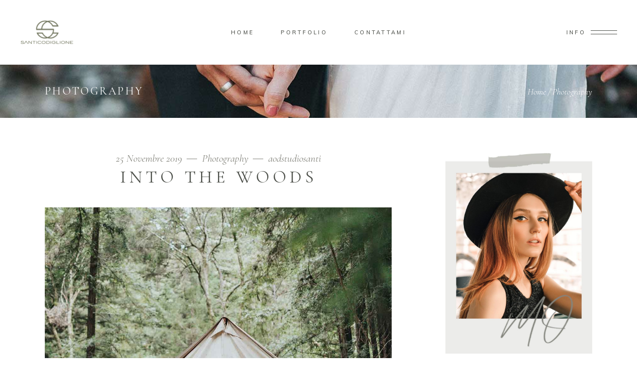

--- FILE ---
content_type: text/html; charset=UTF-8
request_url: https://santicodiglione.com/category/photography/
body_size: 16957
content:
<!DOCTYPE html>
<html lang="it-IT">
<head>
				
			<meta property="og:url" content="https://santicodiglione.com/category/photography"/>
			<meta property="og:type" content="article"/>
			<meta property="og:title" content="Santi Codiglione Photography"/>
			<meta property="og:description" content=""/>
			<meta property="og:image" content="https://solene.qodeinteractive.com/elementor/wp-content/themes/solene/assets/img/open_graph.jpg"/>
		
		
		<meta charset="UTF-8"/>
		<link rel="profile" href="http://gmpg.org/xfn/11"/>
		
				<meta name="viewport" content="width=device-width,initial-scale=1,user-scalable=yes">
		<meta name='robots' content='index, follow, max-image-preview:large, max-snippet:-1, max-video-preview:-1' />

	<!-- This site is optimized with the Yoast SEO plugin v26.7 - https://yoast.com/wordpress/plugins/seo/ -->
	<title>Photography Archivi - Santi Codiglione Photography</title>
	<link rel="canonical" href="https://santicodiglione.com/category/photography/" />
	<meta property="og:locale" content="it_IT" />
	<meta property="og:type" content="article" />
	<meta property="og:title" content="Photography Archivi - Santi Codiglione Photography" />
	<meta property="og:url" content="https://santicodiglione.com/category/photography/" />
	<meta property="og:site_name" content="Santi Codiglione Photography" />
	<meta name="twitter:card" content="summary_large_image" />
	<script type="application/ld+json" class="yoast-schema-graph">{"@context":"https://schema.org","@graph":[{"@type":"CollectionPage","@id":"https://santicodiglione.com/category/photography/","url":"https://santicodiglione.com/category/photography/","name":"Photography Archivi - Santi Codiglione Photography","isPartOf":{"@id":"https://santicodiglione.com/#website"},"primaryImageOfPage":{"@id":"https://santicodiglione.com/category/photography/#primaryimage"},"image":{"@id":"https://santicodiglione.com/category/photography/#primaryimage"},"thumbnailUrl":"https://santicodiglione.com/wp-content/uploads/2019/11/blog-post-img-4.jpg","breadcrumb":{"@id":"https://santicodiglione.com/category/photography/#breadcrumb"},"inLanguage":"it-IT"},{"@type":"ImageObject","inLanguage":"it-IT","@id":"https://santicodiglione.com/category/photography/#primaryimage","url":"https://santicodiglione.com/wp-content/uploads/2019/11/blog-post-img-4.jpg","contentUrl":"https://santicodiglione.com/wp-content/uploads/2019/11/blog-post-img-4.jpg","width":1200,"height":715,"caption":"d"},{"@type":"BreadcrumbList","@id":"https://santicodiglione.com/category/photography/#breadcrumb","itemListElement":[{"@type":"ListItem","position":1,"name":"Home","item":"https://santicodiglione.com/"},{"@type":"ListItem","position":2,"name":"Photography"}]},{"@type":"WebSite","@id":"https://santicodiglione.com/#website","url":"https://santicodiglione.com/","name":"Santi Codiglione Photography","description":"","potentialAction":[{"@type":"SearchAction","target":{"@type":"EntryPoint","urlTemplate":"https://santicodiglione.com/?s={search_term_string}"},"query-input":{"@type":"PropertyValueSpecification","valueRequired":true,"valueName":"search_term_string"}}],"inLanguage":"it-IT"}]}</script>
	<!-- / Yoast SEO plugin. -->


<link rel='dns-prefetch' href='//fonts.googleapis.com' />
<link rel="alternate" type="application/rss+xml" title="Santi Codiglione Photography &raquo; Feed" href="https://santicodiglione.com/feed/" />
<link rel="alternate" type="application/rss+xml" title="Santi Codiglione Photography &raquo; Feed dei commenti" href="https://santicodiglione.com/comments/feed/" />
<link rel="alternate" type="application/rss+xml" title="Santi Codiglione Photography &raquo; Photography Feed della categoria" href="https://santicodiglione.com/category/photography/feed/" />
<style id='wp-img-auto-sizes-contain-inline-css' type='text/css'>
img:is([sizes=auto i],[sizes^="auto," i]){contain-intrinsic-size:3000px 1500px}
/*# sourceURL=wp-img-auto-sizes-contain-inline-css */
</style>
<link rel='stylesheet' id='animate-css' href='https://santicodiglione.com/wp-content/plugins/qi-blocks/assets/css/plugins/animate/animate.min.css?ver=4.1.1' type='text/css' media='all' />
<style id='wp-emoji-styles-inline-css' type='text/css'>

	img.wp-smiley, img.emoji {
		display: inline !important;
		border: none !important;
		box-shadow: none !important;
		height: 1em !important;
		width: 1em !important;
		margin: 0 0.07em !important;
		vertical-align: -0.1em !important;
		background: none !important;
		padding: 0 !important;
	}
/*# sourceURL=wp-emoji-styles-inline-css */
</style>
<style id='classic-theme-styles-inline-css' type='text/css'>
/*! This file is auto-generated */
.wp-block-button__link{color:#fff;background-color:#32373c;border-radius:9999px;box-shadow:none;text-decoration:none;padding:calc(.667em + 2px) calc(1.333em + 2px);font-size:1.125em}.wp-block-file__button{background:#32373c;color:#fff;text-decoration:none}
/*# sourceURL=/wp-includes/css/classic-themes.min.css */
</style>
<link rel='stylesheet' id='contact-form-7-css' href='https://santicodiglione.com/wp-content/plugins/contact-form-7/includes/css/styles.css?ver=6.1.4' type='text/css' media='all' />
<link rel='stylesheet' id='qi-blocks-grid-css' href='https://santicodiglione.com/wp-content/plugins/qi-blocks/assets/dist/grid.css?ver=1.4.7' type='text/css' media='all' />
<link rel='stylesheet' id='qi-blocks-main-css' href='https://santicodiglione.com/wp-content/plugins/qi-blocks/assets/dist/main.css?ver=1.4.7' type='text/css' media='all' />
<link rel='stylesheet' id='solene-elated-default-style-css' href='https://santicodiglione.com/wp-content/themes/solene/style.css?ver=6.9' type='text/css' media='all' />
<link rel='stylesheet' id='solene-elated-modules-css' href='https://santicodiglione.com/wp-content/themes/solene/assets/css/modules.min.css?ver=6.9' type='text/css' media='all' />
<style id='solene-elated-modules-inline-css' type='text/css'>
.eltdf-st-loader .eltdf-rotate-circles > div, .eltdf-st-loader .pulse, .eltdf-st-loader .double_pulse .double-bounce1, .eltdf-st-loader .double_pulse .double-bounce2, .eltdf-st-loader .cube, .eltdf-st-loader .rotating_cubes .cube1, .eltdf-st-loader .rotating_cubes .cube2, .eltdf-st-loader .stripes > div, .eltdf-st-loader .wave > div, .eltdf-st-loader .two_rotating_circles .dot1, .eltdf-st-loader .two_rotating_circles .dot2, .eltdf-st-loader .five_rotating_circles .container1 > div, .eltdf-st-loader .five_rotating_circles .container2 > div, .eltdf-st-loader .five_rotating_circles .container3 > div, .eltdf-st-loader .atom .ball-1:before, .eltdf-st-loader .atom .ball-2:before, .eltdf-st-loader .atom .ball-3:before, .eltdf-st-loader .atom .ball-4:before, .eltdf-st-loader .clock .ball:before, .eltdf-st-loader .mitosis .ball, .eltdf-st-loader .lines .line1, .eltdf-st-loader .lines .line2, .eltdf-st-loader .lines .line3, .eltdf-st-loader .lines .line4, .eltdf-st-loader .fussion .ball, .eltdf-st-loader .fussion .ball-1, .eltdf-st-loader .fussion .ball-2, .eltdf-st-loader .fussion .ball-3, .eltdf-st-loader .fussion .ball-4, .eltdf-st-loader .wave_circles .ball, .eltdf-st-loader .pulse_circles .ball { background-color: #84847c;}.eltdf-st-loader .eltdf-solene-spinner .eltdf-solene-spinner-text .eltdf-solene-spinner-title { color: #84847c;}.eltdf-st-loader .eltdf-solene-spinner .eltdf-solene-spinner-background { background-image: url(https://solene.qodeinteractive.com/elementor/wp-content/uploads/2020/01/landing-background-img.jpg);}.eltdf-st-loader .eltdf-solene-spinner .eltdf-solene-spinner-image-holder { background-image: url(https://solene.qodeinteractive.com/elementor/wp-content/uploads/2020/01/loading-spinner-image.png);}
/*# sourceURL=solene-elated-modules-inline-css */
</style>
<link rel='stylesheet' id='solene-elated-dripicons-css' href='https://santicodiglione.com/wp-content/themes/solene/framework/lib/icons-pack/dripicons/dripicons.css?ver=6.9' type='text/css' media='all' />
<link rel='stylesheet' id='solene-elated-font_elegant-css' href='https://santicodiglione.com/wp-content/themes/solene/framework/lib/icons-pack/elegant-icons/style.min.css?ver=6.9' type='text/css' media='all' />
<link rel='stylesheet' id='solene-elated-font_awesome-css' href='https://santicodiglione.com/wp-content/themes/solene/framework/lib/icons-pack/font-awesome/css/fontawesome-all.min.css?ver=6.9' type='text/css' media='all' />
<link rel='stylesheet' id='solene-elated-ion_icons-css' href='https://santicodiglione.com/wp-content/themes/solene/framework/lib/icons-pack/ion-icons/css/ionicons.min.css?ver=6.9' type='text/css' media='all' />
<link rel='stylesheet' id='solene-elated-linea_icons-css' href='https://santicodiglione.com/wp-content/themes/solene/framework/lib/icons-pack/linea-icons/style.css?ver=6.9' type='text/css' media='all' />
<link rel='stylesheet' id='solene-elated-linear_icons-css' href='https://santicodiglione.com/wp-content/themes/solene/framework/lib/icons-pack/linear-icons/style.css?ver=6.9' type='text/css' media='all' />
<link rel='stylesheet' id='solene-elated-simple_line_icons-css' href='https://santicodiglione.com/wp-content/themes/solene/framework/lib/icons-pack/simple-line-icons/simple-line-icons.css?ver=6.9' type='text/css' media='all' />
<link rel='stylesheet' id='mediaelement-css' href='https://santicodiglione.com/wp-includes/js/mediaelement/mediaelementplayer-legacy.min.css?ver=4.2.17' type='text/css' media='all' />
<link rel='stylesheet' id='wp-mediaelement-css' href='https://santicodiglione.com/wp-includes/js/mediaelement/wp-mediaelement.min.css?ver=6.9' type='text/css' media='all' />
<link rel='stylesheet' id='solene-elated-style-dynamic-css' href='https://santicodiglione.com/wp-content/themes/solene/assets/css/style_dynamic.css?ver=1700928043' type='text/css' media='all' />
<link rel='stylesheet' id='solene-elated-modules-responsive-css' href='https://santicodiglione.com/wp-content/themes/solene/assets/css/modules-responsive.min.css?ver=6.9' type='text/css' media='all' />
<link rel='stylesheet' id='solene-elated-style-dynamic-responsive-css' href='https://santicodiglione.com/wp-content/themes/solene/assets/css/style_dynamic_responsive.css?ver=1700928043' type='text/css' media='all' />
<link rel='stylesheet' id='solene-elated-google-fonts-css' href='https://fonts.googleapis.com/css?family=Muli%3A300%2C300i%2C400%2C400i%2C500%2C600%2C700%7CCormorant+Garamond%3A300%2C300i%2C400%2C400i%2C500%2C600%2C700&#038;subset=latin-ext&#038;ver=1.0.0' type='text/css' media='all' />
<link rel='stylesheet' id='solene-core-dashboard-style-css' href='https://santicodiglione.com/wp-content/plugins/solene-core/core-dashboard/assets/css/core-dashboard.min.css?ver=6.9' type='text/css' media='all' />
<link rel='stylesheet' id='ekit-widget-styles-css' href='https://santicodiglione.com/wp-content/plugins/elementskit-lite/widgets/init/assets/css/widget-styles.css?ver=3.7.8' type='text/css' media='all' />
<link rel='stylesheet' id='ekit-responsive-css' href='https://santicodiglione.com/wp-content/plugins/elementskit-lite/widgets/init/assets/css/responsive.css?ver=3.7.8' type='text/css' media='all' />
<link rel='stylesheet' id='elementor-frontend-css' href='https://santicodiglione.com/wp-content/plugins/elementor/assets/css/frontend.min.css?ver=3.34.1' type='text/css' media='all' />
<link rel='stylesheet' id='eael-general-css' href='https://santicodiglione.com/wp-content/plugins/essential-addons-for-elementor-lite/assets/front-end/css/view/general.min.css?ver=6.5.7' type='text/css' media='all' />
<script type="text/javascript" src="https://santicodiglione.com/wp-includes/js/jquery/jquery.min.js?ver=3.7.1" id="jquery-core-js"></script>
<script type="text/javascript" src="https://santicodiglione.com/wp-includes/js/jquery/jquery-migrate.min.js?ver=3.4.1" id="jquery-migrate-js"></script>
<link rel="https://api.w.org/" href="https://santicodiglione.com/wp-json/" /><link rel="alternate" title="JSON" type="application/json" href="https://santicodiglione.com/wp-json/wp/v2/categories/5" /><link rel="EditURI" type="application/rsd+xml" title="RSD" href="https://santicodiglione.com/xmlrpc.php?rsd" />
<meta name="generator" content="WordPress 6.9" />
<meta name="generator" content="Elementor 3.34.1; features: additional_custom_breakpoints; settings: css_print_method-external, google_font-enabled, font_display-swap">
			<style>
				.e-con.e-parent:nth-of-type(n+4):not(.e-lazyloaded):not(.e-no-lazyload),
				.e-con.e-parent:nth-of-type(n+4):not(.e-lazyloaded):not(.e-no-lazyload) * {
					background-image: none !important;
				}
				@media screen and (max-height: 1024px) {
					.e-con.e-parent:nth-of-type(n+3):not(.e-lazyloaded):not(.e-no-lazyload),
					.e-con.e-parent:nth-of-type(n+3):not(.e-lazyloaded):not(.e-no-lazyload) * {
						background-image: none !important;
					}
				}
				@media screen and (max-height: 640px) {
					.e-con.e-parent:nth-of-type(n+2):not(.e-lazyloaded):not(.e-no-lazyload),
					.e-con.e-parent:nth-of-type(n+2):not(.e-lazyloaded):not(.e-no-lazyload) * {
						background-image: none !important;
					}
				}
			</style>
			<meta name="generator" content="Powered by WPBakery Page Builder - drag and drop page builder for WordPress."/>
<meta name="generator" content="Powered by Slider Revolution 6.6.12 - responsive, Mobile-Friendly Slider Plugin for WordPress with comfortable drag and drop interface." />
<link rel="icon" href="https://santicodiglione.com/wp-content/uploads/2023/07/logosanti-symbol-01-02.svg" sizes="32x32" />
<link rel="icon" href="https://santicodiglione.com/wp-content/uploads/2023/07/logosanti-symbol-01-02.svg" sizes="192x192" />
<link rel="apple-touch-icon" href="https://santicodiglione.com/wp-content/uploads/2023/07/logosanti-symbol-01-02.svg" />
<meta name="msapplication-TileImage" content="https://santicodiglione.com/wp-content/uploads/2023/07/logosanti-symbol-01-02.svg" />
<script>function setREVStartSize(e){
			//window.requestAnimationFrame(function() {
				window.RSIW = window.RSIW===undefined ? window.innerWidth : window.RSIW;
				window.RSIH = window.RSIH===undefined ? window.innerHeight : window.RSIH;
				try {
					var pw = document.getElementById(e.c).parentNode.offsetWidth,
						newh;
					pw = pw===0 || isNaN(pw) || (e.l=="fullwidth" || e.layout=="fullwidth") ? window.RSIW : pw;
					e.tabw = e.tabw===undefined ? 0 : parseInt(e.tabw);
					e.thumbw = e.thumbw===undefined ? 0 : parseInt(e.thumbw);
					e.tabh = e.tabh===undefined ? 0 : parseInt(e.tabh);
					e.thumbh = e.thumbh===undefined ? 0 : parseInt(e.thumbh);
					e.tabhide = e.tabhide===undefined ? 0 : parseInt(e.tabhide);
					e.thumbhide = e.thumbhide===undefined ? 0 : parseInt(e.thumbhide);
					e.mh = e.mh===undefined || e.mh=="" || e.mh==="auto" ? 0 : parseInt(e.mh,0);
					if(e.layout==="fullscreen" || e.l==="fullscreen")
						newh = Math.max(e.mh,window.RSIH);
					else{
						e.gw = Array.isArray(e.gw) ? e.gw : [e.gw];
						for (var i in e.rl) if (e.gw[i]===undefined || e.gw[i]===0) e.gw[i] = e.gw[i-1];
						e.gh = e.el===undefined || e.el==="" || (Array.isArray(e.el) && e.el.length==0)? e.gh : e.el;
						e.gh = Array.isArray(e.gh) ? e.gh : [e.gh];
						for (var i in e.rl) if (e.gh[i]===undefined || e.gh[i]===0) e.gh[i] = e.gh[i-1];
											
						var nl = new Array(e.rl.length),
							ix = 0,
							sl;
						e.tabw = e.tabhide>=pw ? 0 : e.tabw;
						e.thumbw = e.thumbhide>=pw ? 0 : e.thumbw;
						e.tabh = e.tabhide>=pw ? 0 : e.tabh;
						e.thumbh = e.thumbhide>=pw ? 0 : e.thumbh;
						for (var i in e.rl) nl[i] = e.rl[i]<window.RSIW ? 0 : e.rl[i];
						sl = nl[0];
						for (var i in nl) if (sl>nl[i] && nl[i]>0) { sl = nl[i]; ix=i;}
						var m = pw>(e.gw[ix]+e.tabw+e.thumbw) ? 1 : (pw-(e.tabw+e.thumbw)) / (e.gw[ix]);
						newh =  (e.gh[ix] * m) + (e.tabh + e.thumbh);
					}
					var el = document.getElementById(e.c);
					if (el!==null && el) el.style.height = newh+"px";
					el = document.getElementById(e.c+"_wrapper");
					if (el!==null && el) {
						el.style.height = newh+"px";
						el.style.display = "block";
					}
				} catch(e){
					console.log("Failure at Presize of Slider:" + e)
				}
			//});
		  };</script>
<noscript><style> .wpb_animate_when_almost_visible { opacity: 1; }</style></noscript></head>
<body class="archive category category-photography category-5 wp-theme-solene qi-blocks-1.4.7 qodef-gutenberg--no-touch solene-core-2.3.2 solene-ver-2.9 eltdf-smooth-page-transitions eltdf-grid-1300 eltdf-empty-google-api eltdf-wide-dropdown-menu-content-in-grid eltdf-sticky-header-on-scroll-down-up eltdf-dropdown-animate-height eltdf-header-standard eltdf-menu-area-shadow-disable eltdf-menu-area-in-grid-shadow-disable eltdf-menu-area-border-disable eltdf-menu-area-in-grid-border-disable eltdf-logo-area-border-disable eltdf-logo-area-in-grid-border-disable eltdf-header-vertical-shadow-disable eltdf-header-vertical-border-disable eltdf-side-menu-slide-from-right eltdf-default-mobile-header eltdf-sticky-up-mobile-header wpb-js-composer js-comp-ver-6.11.0 vc_responsive elementor-default elementor-kit-8" itemscope itemtype="https://schema.org/WebPage">
    	    <div class="eltdf-wrapper">
        <div class="eltdf-wrapper-inner">
            
<header class="eltdf-page-header">
		
				
	<div class="eltdf-menu-area eltdf-menu-center">
				
						
			<div class="eltdf-vertical-align-containers">
				<div class="eltdf-position-left"><!--
				 --><div class="eltdf-position-left-inner">
						
	
	<div class="eltdf-logo-wrapper">
		<a itemprop="url" href="https://santicodiglione.com/" style="height: 62px;">
			<img itemprop="image" class="eltdf-normal-logo" src="https://santicodiglione.com/wp-content/uploads/2023/09/logoprova5-03-03-03.png" width="220" height="125"  alt="logo"/>
			<img itemprop="image" class="eltdf-dark-logo" src="https://solene.qodeinteractive.com/elementor/wp-content/uploads/2019/12/logo-dark-1.png" width="180" height="163"  alt="dark logo"/>			<img itemprop="image" class="eltdf-light-logo" src="https://santicodiglione.com/wp-content/uploads/2023/08/z2logo-main-light-03-03.png" width="181" height="179"  alt="light logo"/>		</a>
	</div>

											</div>
				</div>
									<div class="eltdf-position-center"><!--
					 --><div class="eltdf-position-center-inner">
								
	<nav class="eltdf-main-menu eltdf-drop-down eltdf-default-nav">
		<ul id="menu-menu-ita" class="clearfix"><li id="nav-menu-item-5739" class="menu-item menu-item-type-post_type menu-item-object-page menu-item-home  narrow"><a href="https://santicodiglione.com/" class=""><span class="item_outer"><span class="item_text">Home</span></span></a></li>
<li id="nav-menu-item-5987" class="menu-item menu-item-type-post_type menu-item-object-page menu-item-has-children  has_sub narrow"><a href="https://santicodiglione.com/portfolio/" class=""><span class="item_outer"><span class="item_text">Portfolio</span><i class="eltdf-menu-arrow fa fa-angle-down"></i></span></a>
<div class="second"><div class="inner"><ul>
	<li id="nav-menu-item-5946" class="menu-item menu-item-type-post_type menu-item-object-page "><a href="https://santicodiglione.com/portfolio/matrimoni/" class=""><span class="item_outer"><span class="item_text">Matrimoni</span></span></a></li>
	<li id="nav-menu-item-6230" class="menu-item menu-item-type-post_type menu-item-object-page "><a href="https://santicodiglione.com/portfolio/newborn/" class=""><span class="item_outer"><span class="item_text">Newborn</span></span></a></li>
	<li id="nav-menu-item-6323" class="menu-item menu-item-type-post_type menu-item-object-page "><a href="https://santicodiglione.com/portfolio/maternity/" class=""><span class="item_outer"><span class="item_text">Maternity</span></span></a></li>
	<li id="nav-menu-item-5994" class="menu-item menu-item-type-post_type menu-item-object-page "><a href="https://santicodiglione.com/portfolio/battesimi/" class=""><span class="item_outer"><span class="item_text">Battesimi</span></span></a></li>
	<li id="nav-menu-item-6091" class="menu-item menu-item-type-post_type menu-item-object-page "><a href="https://santicodiglione.com/portfolio/locations/" class=""><span class="item_outer"><span class="item_text">Locations</span></span></a></li>
	<li id="nav-menu-item-6229" class="menu-item menu-item-type-post_type menu-item-object-page "><a href="https://santicodiglione.com/portfolio/shooting/" class=""><span class="item_outer"><span class="item_text">Shooting</span></span></a></li>
</ul></div></div>
</li>
<li id="nav-menu-item-6231" class="menu-item menu-item-type-post_type menu-item-object-page  narrow"><a href="https://santicodiglione.com/contattami/" class=""><span class="item_outer"><span class="item_text">Contattami</span></span></a></li>
</ul>	</nav>

						</div>
					</div>
								<div class="eltdf-position-right"><!--
				 --><div class="eltdf-position-right-inner">
															<a class="eltdf-side-menu-button-opener eltdf-icon-has-hover eltdf-side-menu-button-opener-predefined"  href="javascript:void(0)" >
								<span class="eltdf-side-menu-icon">
											<span class="eltdf-sa-label"> Info</span>
										<span class="eltdf-hm-label">Menu</span><span class="eltdf-hm-lines"><span class="eltdf-hm-line eltdf-line-1"></span><span class="eltdf-hm-line eltdf-line-2"></span></span>	            </span>
			</a>
							</div>
				</div>
			</div>
			
			</div>
			
		
	
<div class="eltdf-sticky-header">
        <div class="eltdf-sticky-holder eltdf-menu-center">
                    <div class="eltdf-vertical-align-containers">
                <div class="eltdf-position-left"><!--
                 --><div class="eltdf-position-left-inner">
                        
	
	<div class="eltdf-logo-wrapper">
		<a itemprop="url" href="https://santicodiglione.com/" style="height: 170px;">
			<img loading="lazy" itemprop="image" class="eltdf-normal-logo" src="https://santicodiglione.com/wp-content/uploads/2023/09/logoprova4-02.png" width="376" height="341"  alt="logo"/>
			<img itemprop="image" class="eltdf-dark-logo" src="https://solene.qodeinteractive.com/elementor/wp-content/uploads/2019/12/logo-dark-1.png" width="180" height="163"  alt="dark logo"/>			<img itemprop="image" class="eltdf-light-logo" src="https://santicodiglione.com/wp-content/uploads/2023/08/z2logo-main-light-03-03.png" width="181" height="179"  alt="light logo"/>		</a>
	</div>

                                            </div>
                </div>
                                    <div class="eltdf-position-center"><!--
                     --><div class="eltdf-position-center-inner">
                            
<nav class="eltdf-main-menu eltdf-drop-down eltdf-sticky-nav">
    <ul id="menu-menu-ita-1" class="clearfix"><li id="sticky-nav-menu-item-5739" class="menu-item menu-item-type-post_type menu-item-object-page menu-item-home  narrow"><a href="https://santicodiglione.com/" class=""><span class="item_outer"><span class="item_text">Home</span><span class="plus"></span></span></a></li>
<li id="sticky-nav-menu-item-5987" class="menu-item menu-item-type-post_type menu-item-object-page menu-item-has-children  has_sub narrow"><a href="https://santicodiglione.com/portfolio/" class=""><span class="item_outer"><span class="item_text">Portfolio</span><span class="plus"></span><i class="eltdf-menu-arrow fa fa-angle-down"></i></span></a>
<div class="second"><div class="inner"><ul>
	<li id="sticky-nav-menu-item-5946" class="menu-item menu-item-type-post_type menu-item-object-page "><a href="https://santicodiglione.com/portfolio/matrimoni/" class=""><span class="item_outer"><span class="item_text">Matrimoni</span><span class="plus"></span></span></a></li>
	<li id="sticky-nav-menu-item-6230" class="menu-item menu-item-type-post_type menu-item-object-page "><a href="https://santicodiglione.com/portfolio/newborn/" class=""><span class="item_outer"><span class="item_text">Newborn</span><span class="plus"></span></span></a></li>
	<li id="sticky-nav-menu-item-6323" class="menu-item menu-item-type-post_type menu-item-object-page "><a href="https://santicodiglione.com/portfolio/maternity/" class=""><span class="item_outer"><span class="item_text">Maternity</span><span class="plus"></span></span></a></li>
	<li id="sticky-nav-menu-item-5994" class="menu-item menu-item-type-post_type menu-item-object-page "><a href="https://santicodiglione.com/portfolio/battesimi/" class=""><span class="item_outer"><span class="item_text">Battesimi</span><span class="plus"></span></span></a></li>
	<li id="sticky-nav-menu-item-6091" class="menu-item menu-item-type-post_type menu-item-object-page "><a href="https://santicodiglione.com/portfolio/locations/" class=""><span class="item_outer"><span class="item_text">Locations</span><span class="plus"></span></span></a></li>
	<li id="sticky-nav-menu-item-6229" class="menu-item menu-item-type-post_type menu-item-object-page "><a href="https://santicodiglione.com/portfolio/shooting/" class=""><span class="item_outer"><span class="item_text">Shooting</span><span class="plus"></span></span></a></li>
</ul></div></div>
</li>
<li id="sticky-nav-menu-item-6231" class="menu-item menu-item-type-post_type menu-item-object-page  narrow"><a href="https://santicodiglione.com/contattami/" class=""><span class="item_outer"><span class="item_text">Contattami</span><span class="plus"></span></span></a></li>
</ul></nav>

                        </div>
                    </div>
                                <div class="eltdf-position-right"><!--
                 --><div class="eltdf-position-right-inner">
                                                			<a class="eltdf-side-menu-button-opener eltdf-icon-has-hover eltdf-side-menu-button-opener-predefined"  href="javascript:void(0)" >
								<span class="eltdf-side-menu-icon">
											<span class="eltdf-sa-label"> Info</span>
										<span class="eltdf-hm-label">Menu</span><span class="eltdf-hm-lines"><span class="eltdf-hm-line eltdf-line-1"></span><span class="eltdf-hm-line eltdf-line-2"></span></span>	            </span>
			</a>
		                    </div>
                </div>
            </div>
                </div>
	</div>

	
	</header>


<header class="eltdf-mobile-header">
		
	<div class="eltdf-mobile-header-inner">
		<div class="eltdf-mobile-header-holder">
			            <div class="eltdf-grid">
                            <div class="eltdf-vertical-align-containers">
                    <div class="eltdf-position-left"><!--
                     --><div class="eltdf-position-left-inner">
                            
<div class="eltdf-mobile-logo-wrapper">
	<a itemprop="url" href="https://santicodiglione.com/" style="height: 62px">
		<img loading="lazy" itemprop="image" src="https://santicodiglione.com/wp-content/uploads/2023/09/logoprova5-03-03-03.png" width="220" height="125"  alt="Mobile Logo"/>
	</a>
</div>

                        </div>
                    </div>
                    <div class="eltdf-position-right"><!--
                     --><div class="eltdf-position-right-inner">
                                                                                        <div class="eltdf-mobile-menu-opener eltdf-mobile-menu-opener-predefined">
                                    <a href="javascript:void(0)">
                                                                                <span class="eltdf-mobile-menu-icon">
                                            <span class="eltdf-hm-label">Menu</span><span class="eltdf-hm-lines"><span class="eltdf-hm-line eltdf-line-1"></span><span class="eltdf-hm-line eltdf-line-2"></span></span>                                        </span>
                                    </a>
                                </div>
                                                    </div>
                    </div>
				</div>
                        </div>
		    		</div>
		
	<nav class="eltdf-mobile-nav" role="navigation" aria-label="Mobile Menu">
		<div class="eltdf-grid">
			<ul id="menu-menu-mobile-ita" class=""><li id="mobile-menu-item-6241" class="menu-item menu-item-type-post_type menu-item-object-page menu-item-home "><a href="https://santicodiglione.com/" class=""><span>Home</span></a></li>
<li id="mobile-menu-item-6242" class="menu-item menu-item-type-post_type menu-item-object-page "><a href="https://santicodiglione.com/portfolio/matrimoni/" class=""><span>Matrimoni</span></a></li>
<li id="mobile-menu-item-6243" class="menu-item menu-item-type-post_type menu-item-object-page "><a href="https://santicodiglione.com/portfolio/battesimi/" class=""><span>Battesimi</span></a></li>
<li id="mobile-menu-item-6244" class="menu-item menu-item-type-post_type menu-item-object-page "><a href="https://santicodiglione.com/portfolio/locations/" class=""><span>Locations</span></a></li>
<li id="mobile-menu-item-6245" class="menu-item menu-item-type-post_type menu-item-object-page "><a href="https://santicodiglione.com/portfolio/shooting/" class=""><span>Shooting</span></a></li>
<li id="mobile-menu-item-6246" class="menu-item menu-item-type-post_type menu-item-object-page "><a href="https://santicodiglione.com/portfolio/newborn/" class=""><span>Newborn</span></a></li>
<li id="mobile-menu-item-6247" class="menu-item menu-item-type-post_type menu-item-object-page "><a href="https://santicodiglione.com/contattami/" class=""><span>Contattami</span></a></li>
</ul>		</div>
	</nav>

	</div>
	
	</header>

			<a id='eltdf-back-to-top' href='#'>
				<span>
					<svg class="eltdf-svg-circle"><circle cx="50%" cy="50%" r="45%"></circle></svg>					<svg class="eltdf-svg-circle"><circle cx="50%" cy="50%" r="45%"></circle></svg>					<svg class="eltdf-back-to-top-arrow" x="0px" y="0px" width="12.771px" height="19.503px" viewBox="8.563 4.497 12.771 19.503" enable-background="new 8.563 4.497 12.771 19.503" xml:space="preserve">
						<line fill="none" stroke="currentColor" stroke-linecap="round" stroke-linejoin="round" x1="14.962" y1="23.433" x2="14.962" y2="5.058"/>
						<line fill="none" stroke="currentColor" stroke-linecap="round" stroke-linejoin="round" x1="14.962" y1="23.433" x2="14.962" y2="5.058"/>
						<polyline fill="none" stroke="currentColor" stroke-linecap="round" stroke-linejoin="round" points="9.155,10.865 14.962,5.058   20.769,10.865 "/>
					</svg>
				</span>
			</a>
			        
            <div class="eltdf-content" >
                <div class="eltdf-content-inner">
<div class="eltdf-title-holder eltdf-standard-with-breadcrumbs-type eltdf-title-va-header-bottom eltdf-preload-background eltdf-has-bg-image eltdf-bg-parallax" style="height: 107px;background-image:url(https://solene.qodeinteractive.com/elementor/wp-content/uploads/2020/01/port-title-img-parallax.jpg);" data-height="107">
			<div class="eltdf-title-image">
			<img itemprop="image" src="https://solene.qodeinteractive.com/elementor/wp-content/uploads/2020/01/port-title-img-parallax.jpg" alt="m" />
		</div>
		<div class="eltdf-title-wrapper" style="height: 107px">
		<div class="eltdf-title-inner">
			<div class="eltdf-grid">
				<div class="eltdf-title-info">
											<h3 class="eltdf-page-title entry-title" >Photography</h3>
														</div>
				<div class="eltdf-breadcrumbs-info">
					<div itemprop="breadcrumb" class="eltdf-breadcrumbs "><a itemprop="url" href="https://santicodiglione.com/">Home</a><span class="eltdf-delimiter">&nbsp; / &nbsp;</span><span class="eltdf-current">Photography</span></div>				</div>
			</div>
	    </div>
	</div>
</div>


<div class="eltdf-container">
		
	<div class="eltdf-container-inner clearfix">
		<div class="eltdf-grid-row eltdf-grid-huge-gutter">
	<div class="eltdf-page-content-holder eltdf-grid-col-8">
		<div class="eltdf-blog-holder eltdf-blog-standard eltdf-blog-pagination-standard eltdf-centered-content" data-blog-type= standard data-next-page= 2 data-max-num-pages= 1 data-post-number= 10 data-excerpt-length= 57 data-archive-category= 5 >
	<div class="eltdf-blog-holder-inner">
		<article id="post-415" class="eltdf-blog-item eltdf-post-has-media post-415 post type-post status-publish format-standard has-post-thumbnail hentry category-photography tag-photography tag-trend tag-wedding">
    <div class="eltdf-post-content">
	    <div class="eltdf-post-info-top">
		    <div itemprop="dateCreated" class="eltdf-post-info-date entry-date published updated">
            <a itemprop="url" href="https://santicodiglione.com/2019/11/">
    
        25 Novembre 2019        </a>
    <meta itemprop="interactionCount" content="UserComments: 0"/>
</div>		    <div class="eltdf-post-info-category">
    <a href="https://santicodiglione.com/category/photography/" rel="category tag">Photography</a></div>		    <div class="eltdf-post-info-author">
    <a itemprop="author" class="eltdf-post-info-author-link" href="https://santicodiglione.com/author/aodstudiosanti/">
        aodstudiosanti    </a>
</div>		    
<h2 itemprop="name" class="entry-title eltdf-post-title" >
            <a itemprop="url" href="https://santicodiglione.com/2019/11/25/into-the-woods/">
            Into the Woods            </a>
    </h2>	    </div>
        <div class="eltdf-post-heading">
	        
            
	<div class="eltdf-post-image">
					<a itemprop="url" href="https://santicodiglione.com/2019/11/25/into-the-woods/">
					<img loading="lazy" width="1100" height="1294" src="https://santicodiglione.com/wp-content/uploads/2019/11/blog-post-img-4.1.jpg" class="attachment-full size-full" alt="d" decoding="async" srcset="https://santicodiglione.com/wp-content/uploads/2019/11/blog-post-img-4.1.jpg 1100w, https://santicodiglione.com/wp-content/uploads/2019/11/blog-post-img-4.1-255x300.jpg 255w, https://santicodiglione.com/wp-content/uploads/2019/11/blog-post-img-4.1-870x1024.jpg 870w, https://santicodiglione.com/wp-content/uploads/2019/11/blog-post-img-4.1-768x903.jpg 768w" sizes="(max-width: 1100px) 100vw, 1100px" />					</a>
					</div>
        </div>
        <div class="eltdf-post-text">
            <div class="eltdf-post-text-inner">
                <div class="eltdf-post-text-main">
                    		<div class="eltdf-post-excerpt-holder">
			<p itemprop="description" class="eltdf-post-excerpt">
				Ut vitae feugiat magna, ut mattis ligula. Aliquam ut rutrum est. Maecenas sit amet scelerisque orci. Aenean et ex ut elit tincidunt rutrum vitae eleifend metus. Nunc tincidunt venenatis tellus euismod fermentum. Maecenas sed dapibus eros. Phasellus eu mi metus. Nunc mi nisl, viverra id sollicitudin et, auctor sit amet augue. Morbi blandit dolor ac rhoncus semper.			</p>
		</div>
	                                        	<div class="eltdf-post-read-more-button">
		<a itemprop="url" href="https://santicodiglione.com/2019/11/25/into-the-woods/" target="_self"  class="eltdf-btn eltdf-btn-medium eltdf-btn-simple eltdf-blog-list-button"  >		<span class="eltdf-btn-text">Read More</span>    </a>	</div>
                </div>
	                        </div>
        </div>
    </div>
</article><article id="post-413" class="eltdf-blog-item eltdf-post-has-media post-413 post type-post status-publish format-standard has-post-thumbnail hentry category-photography tag-photography tag-trend tag-wedding">
    <div class="eltdf-post-content">
	    <div class="eltdf-post-info-top">
		    <div itemprop="dateCreated" class="eltdf-post-info-date entry-date published updated">
            <a itemprop="url" href="https://santicodiglione.com/2019/11/">
    
        25 Novembre 2019        </a>
    <meta itemprop="interactionCount" content="UserComments: 0"/>
</div>		    <div class="eltdf-post-info-category">
    <a href="https://santicodiglione.com/category/photography/" rel="category tag">Photography</a></div>		    <div class="eltdf-post-info-author">
    <a itemprop="author" class="eltdf-post-info-author-link" href="https://santicodiglione.com/author/aodstudiosanti/">
        aodstudiosanti    </a>
</div>		    
<h2 itemprop="name" class="entry-title eltdf-post-title" >
            <a itemprop="url" href="https://santicodiglione.com/2019/11/25/tender-love/">
            Tender Love            </a>
    </h2>	    </div>
        <div class="eltdf-post-heading">
	        
            
	<div class="eltdf-post-image">
					<a itemprop="url" href="https://santicodiglione.com/2019/11/25/tender-love/">
					<img loading="lazy" width="1100" height="1294" src="https://santicodiglione.com/wp-content/uploads/2019/11/blog-post-img-3.1.jpg" class="attachment-full size-full" alt="d" decoding="async" srcset="https://santicodiglione.com/wp-content/uploads/2019/11/blog-post-img-3.1.jpg 1100w, https://santicodiglione.com/wp-content/uploads/2019/11/blog-post-img-3.1-255x300.jpg 255w, https://santicodiglione.com/wp-content/uploads/2019/11/blog-post-img-3.1-870x1024.jpg 870w, https://santicodiglione.com/wp-content/uploads/2019/11/blog-post-img-3.1-768x903.jpg 768w" sizes="(max-width: 1100px) 100vw, 1100px" />					</a>
					</div>
        </div>
        <div class="eltdf-post-text">
            <div class="eltdf-post-text-inner">
                <div class="eltdf-post-text-main">
                    		<div class="eltdf-post-excerpt-holder">
			<p itemprop="description" class="eltdf-post-excerpt">
				Ut vitae feugiat magna, ut mattis ligula. Aliquam ut rutrum est. Maecenas sit amet scelerisque orci. Aenean et ex ut elit tincidunt rutrum vitae eleifend metus. Nunc tincidunt venenatis tellus euismod fermentum. Maecenas sed dapibus eros. Phasellus eu mi metus. Nunc mi nisl, viverra id sollicitudin et, auctor sit amet augue. Morbi blandit dolor ac rhoncus semper.			</p>
		</div>
	                                        	<div class="eltdf-post-read-more-button">
		<a itemprop="url" href="https://santicodiglione.com/2019/11/25/tender-love/" target="_self"  class="eltdf-btn eltdf-btn-medium eltdf-btn-simple eltdf-blog-list-button"  >		<span class="eltdf-btn-text">Read More</span>    </a>	</div>
                </div>
	                        </div>
        </div>
    </div>
</article><article id="post-403" class="eltdf-blog-item eltdf-post-has-media post-403 post type-post status-publish format-standard has-post-thumbnail hentry category-photography tag-photography tag-trend tag-wedding">
    <div class="eltdf-post-content">
	    <div class="eltdf-post-info-top">
		    <div itemprop="dateCreated" class="eltdf-post-info-date entry-date published updated">
            <a itemprop="url" href="https://santicodiglione.com/2019/11/">
    
        25 Novembre 2019        </a>
    <meta itemprop="interactionCount" content="UserComments: 0"/>
</div>		    <div class="eltdf-post-info-category">
    <a href="https://santicodiglione.com/category/photography/" rel="category tag">Photography</a></div>		    <div class="eltdf-post-info-author">
    <a itemprop="author" class="eltdf-post-info-author-link" href="https://santicodiglione.com/author/aodstudiosanti/">
        aodstudiosanti    </a>
</div>		    
<h2 itemprop="name" class="entry-title eltdf-post-title" >
            <a itemprop="url" href="https://santicodiglione.com/2019/11/25/best-invitation/">
            Best Invitation            </a>
    </h2>	    </div>
        <div class="eltdf-post-heading">
	        
            
	<div class="eltdf-post-image">
					<a itemprop="url" href="https://santicodiglione.com/2019/11/25/best-invitation/">
					<img loading="lazy" width="1100" height="1294" src="https://santicodiglione.com/wp-content/uploads/2019/11/blog-post-img-2.1.jpg" class="attachment-full size-full" alt="d" decoding="async" srcset="https://santicodiglione.com/wp-content/uploads/2019/11/blog-post-img-2.1.jpg 1100w, https://santicodiglione.com/wp-content/uploads/2019/11/blog-post-img-2.1-255x300.jpg 255w, https://santicodiglione.com/wp-content/uploads/2019/11/blog-post-img-2.1-870x1024.jpg 870w, https://santicodiglione.com/wp-content/uploads/2019/11/blog-post-img-2.1-768x903.jpg 768w" sizes="(max-width: 1100px) 100vw, 1100px" />					</a>
					</div>
        </div>
        <div class="eltdf-post-text">
            <div class="eltdf-post-text-inner">
                <div class="eltdf-post-text-main">
                    		<div class="eltdf-post-excerpt-holder">
			<p itemprop="description" class="eltdf-post-excerpt">
				Ut vitae feugiat magna, ut mattis ligula. Aliquam ut rutrum est. Maecenas sit amet scelerisque orci. Aenean et ex ut elit tincidunt rutrum vitae eleifend metus. Nunc tincidunt venenatis tellus euismod fermentum. Maecenas sed dapibus eros. Phasellus eu mi metus. Nunc mi nisl, viverra id sollicitudin et, auctor sit amet augue. Morbi blandit dolor ac rhoncus semper.			</p>
		</div>
	                                        	<div class="eltdf-post-read-more-button">
		<a itemprop="url" href="https://santicodiglione.com/2019/11/25/best-invitation/" target="_self"  class="eltdf-btn eltdf-btn-medium eltdf-btn-simple eltdf-blog-list-button"  >		<span class="eltdf-btn-text">Read More</span>    </a>	</div>
                </div>
	                        </div>
        </div>
    </div>
</article>	</div>
	</div>	</div>
			<div class="eltdf-sidebar-holder eltdf-grid-col-4">
			<aside class="eltdf-sidebar">
	<div id="media_image-2" class="widget widget_media_image"><a href="https://solene.qodeinteractive.com/elementor/author/anna-smith/"><img loading="lazy" width="800" height="1096" src="https://santicodiglione.com/wp-content/uploads/2019/11/user-1-img.jpg" class="image wp-image-262  attachment-full size-full" alt="d" style="max-width: 100%; height: auto;" decoding="async" srcset="https://santicodiglione.com/wp-content/uploads/2019/11/user-1-img.jpg 800w, https://santicodiglione.com/wp-content/uploads/2019/11/user-1-img-219x300.jpg 219w, https://santicodiglione.com/wp-content/uploads/2019/11/user-1-img-747x1024.jpg 747w, https://santicodiglione.com/wp-content/uploads/2019/11/user-1-img-768x1052.jpg 768w" sizes="(max-width: 800px) 100vw, 800px" /></a></div><div class="widget eltdf-separator-widget"><div class="eltdf-separator-holder clearfix  eltdf-separator-center eltdf-separator-normal">
	<div class="eltdf-separator" style="border-color: #ffffff;border-style: solid;width: 1px;border-bottom-width: 1px;margin-top: 17px"></div>
</div>
</div><div id="text-2" class="widget widget_text"><div class="eltdf-widget-title-holder"><h3 class="eltdf-widget-title">About Author</h3></div>			<div class="textwidget"><p><span style="margin-top: -11px;">Itaque earum rerum hic tenetur a sapiente delectus, ut aut reiciendis voluptatibus maiores alias consequatur</span></p>
</div>
		</div><div class="widget eltdf-separator-widget"><div class="eltdf-separator-holder clearfix  eltdf-separator-center eltdf-separator-full-width">
	<div class="eltdf-separator" style="border-color: #ffffff;border-style: solid;width: 1px;border-bottom-width: 1px;margin-top: -10px"></div>
</div>
</div><div id="search-2" class="widget widget_search"><form role="search" method="get" class="eltdf-searchform searchform" id="searchform-544" action="https://santicodiglione.com/">
	<label class="screen-reader-text">Search for:</label>
	<div class="input-holder clearfix">
		<input type="search" class="search-field" placeholder="Search..." value="" name="s" title="Search for:"/>
		<button type="submit" class="eltdf-search-submit eltdf--button-inside eltdf--has-icon"><svg xmlns="http://www.w3.org/2000/svg" xmlns:xlink="http://www.w3.org/1999/xlink" x="0px" y="0px"
					 width="19.167px" height="19.166px" viewBox="2.458 2.333 19.167 19.166" enable-background="new 2.458 2.333 19.167 19.166"
					 xml:space="preserve">
				<circle fill="none" stroke="currentColor" stroke-linecap="round" stroke-linejoin="round" cx="11" cy="11" r="8"/>
				<line fill="none" stroke="currentColor" stroke-linecap="round" stroke-linejoin="round" x1="21" y1="21" x2="16.65" y2="16.65"/>
				</svg></button>
	</div>
</form></div><div class="widget eltdf-separator-widget"><div class="eltdf-separator-holder clearfix  eltdf-separator-center eltdf-separator-full-width">
	<div class="eltdf-separator" style="border-color: #ffffff;border-style: solid;width: 1px;border-bottom-width: 1px;margin-top: -4px"></div>
</div>
</div><div id="categories-2" class="widget widget_categories"><div class="eltdf-widget-title-holder"><h3 class="eltdf-widget-title">Category</h3></div>
			<ul>
					<li class="cat-item cat-item-3"><a href="https://santicodiglione.com/category/design/">Design</a> (24)
</li>
	<li class="cat-item cat-item-4"><a href="https://santicodiglione.com/category/photographer/">Photographer</a> (1)
</li>
	<li class="cat-item cat-item-5 current-cat"><a aria-current="page" href="https://santicodiglione.com/category/photography/">Photography</a> (3)
</li>
	<li class="cat-item cat-item-1"><a href="https://santicodiglione.com/category/senza-categoria/">Senza categoria</a> (1)
</li>
	<li class="cat-item cat-item-7"><a href="https://santicodiglione.com/category/wedding/">Wedding</a> (18)
</li>
			</ul>

			</div><div class="widget eltdf-blog-list-widget" ><div class="eltdf-widget-title-holder"><h3 class="eltdf-widget-title">Latest Posts</h3></div><div class="eltdf-blog-list-holder eltdf-grid-list eltdf-bl-simple eltdf-one-columns eltdf-disable-bottom-space eltdf-normal-space eltdf-bl-pag-no-pagination"  data-type=simple data-number-of-posts=3 data-number-of-columns=one data-space-between-items=normal data-category=photography data-orderby=date data-order=ASC data-image-size=thumbnail data-title-tag=h5 data-excerpt-length=40 data-post-info-section=yes data-post-info-image=yes data-post-info-author=yes data-post-info-date=yes data-post-info-category=yes data-post-info-comments=no data-post-info-like=no data-post-info-share=no data-pagination-type=no-pagination data-max-num-pages=1 data-next-page=2>
	<div class="eltdf-bl-wrapper eltdf-outer-space">
		<ul class="eltdf-blog-list">
			<li class="eltdf-bl-item eltdf-item-space clearfix">
	<div class="eltdf-bli-inner">
		
	<div class="eltdf-post-image">
					<a itemprop="url" href="https://santicodiglione.com/2019/11/25/best-invitation/">
					<img loading="lazy" width="150" height="150" src="https://santicodiglione.com/wp-content/uploads/2019/11/blog-post-img-2.1-150x150.jpg" class="attachment-thumbnail size-thumbnail" alt="d" decoding="async" srcset="https://santicodiglione.com/wp-content/uploads/2019/11/blog-post-img-2.1-150x150.jpg 150w, https://santicodiglione.com/wp-content/uploads/2019/11/blog-post-img-2.1-650x650.jpg 650w" sizes="(max-width: 150px) 100vw, 150px" />					</a>
					</div>
		<div class="eltdf-bli-content">
			
<h5 itemprop="name" class="entry-title eltdf-post-title" >
            <a itemprop="url" href="https://santicodiglione.com/2019/11/25/best-invitation/">
            Best Invitation            </a>
    </h5>			<div itemprop="dateCreated" class="eltdf-post-info-date entry-date published updated">
            <a itemprop="url" href="https://santicodiglione.com/2019/11/">
    
        25 Novembre 2019        </a>
    <meta itemprop="interactionCount" content="UserComments: 0"/>
</div>		</div>
	</div>
</li><li class="eltdf-bl-item eltdf-item-space clearfix">
	<div class="eltdf-bli-inner">
		
	<div class="eltdf-post-image">
					<a itemprop="url" href="https://santicodiglione.com/2019/11/25/tender-love/">
					<img loading="lazy" width="150" height="150" src="https://santicodiglione.com/wp-content/uploads/2019/11/blog-post-img-3.1-150x150.jpg" class="attachment-thumbnail size-thumbnail" alt="d" decoding="async" srcset="https://santicodiglione.com/wp-content/uploads/2019/11/blog-post-img-3.1-150x150.jpg 150w, https://santicodiglione.com/wp-content/uploads/2019/11/blog-post-img-3.1-650x650.jpg 650w" sizes="(max-width: 150px) 100vw, 150px" />					</a>
					</div>
		<div class="eltdf-bli-content">
			
<h5 itemprop="name" class="entry-title eltdf-post-title" >
            <a itemprop="url" href="https://santicodiglione.com/2019/11/25/tender-love/">
            Tender Love            </a>
    </h5>			<div itemprop="dateCreated" class="eltdf-post-info-date entry-date published updated">
            <a itemprop="url" href="https://santicodiglione.com/2019/11/">
    
        25 Novembre 2019        </a>
    <meta itemprop="interactionCount" content="UserComments: 0"/>
</div>		</div>
	</div>
</li><li class="eltdf-bl-item eltdf-item-space clearfix">
	<div class="eltdf-bli-inner">
		
	<div class="eltdf-post-image">
					<a itemprop="url" href="https://santicodiglione.com/2019/11/25/into-the-woods/">
					<img loading="lazy" width="150" height="150" src="https://santicodiglione.com/wp-content/uploads/2019/11/blog-post-img-4.1-150x150.jpg" class="attachment-thumbnail size-thumbnail" alt="d" decoding="async" srcset="https://santicodiglione.com/wp-content/uploads/2019/11/blog-post-img-4.1-150x150.jpg 150w, https://santicodiglione.com/wp-content/uploads/2019/11/blog-post-img-4.1-650x650.jpg 650w" sizes="(max-width: 150px) 100vw, 150px" />					</a>
					</div>
		<div class="eltdf-bli-content">
			
<h5 itemprop="name" class="entry-title eltdf-post-title" >
            <a itemprop="url" href="https://santicodiglione.com/2019/11/25/into-the-woods/">
            Into the Woods            </a>
    </h5>			<div itemprop="dateCreated" class="eltdf-post-info-date entry-date published updated">
            <a itemprop="url" href="https://santicodiglione.com/2019/11/">
    
        25 Novembre 2019        </a>
    <meta itemprop="interactionCount" content="UserComments: 0"/>
</div>		</div>
	</div>
</li>		</ul>
	</div>
	</div></div><div class="widget eltdf-separator-widget"><div class="eltdf-separator-holder clearfix  eltdf-separator-center eltdf-separator-normal">
	<div class="eltdf-separator" style="border-color: #ffffff;border-style: solid;width: 1px;border-bottom-width: 1px;margin-top: 30px"></div>
</div>
</div><div id="eltdf_instagram_widget-6" class="widget widget_eltdf_instagram_widget"><div class="eltdf-widget-title-holder"><h3 class="eltdf-widget-title">Instagram</h3></div></div><div class="widget eltdf-separator-widget"><div class="eltdf-separator-holder clearfix  eltdf-separator-center eltdf-separator-full-width">
	<div class="eltdf-separator" style="border-color: #ffffff;border-style: solid;width: 1px;border-bottom-width: 1px;margin-top: 7px"></div>
</div>
</div><div class="widget eltdf-social-icons-group-widget text-align-left"><div class="eltdf-widget-title-holder"><h3 class="eltdf-widget-title">Follow</h3></div>									<a class="eltdf-social-icon-widget-holder eltdf-icon-has-hover" data-hover-color="#afafa5" style="color: #84847c;;font-size: 18px;margin: -44px 0 -30px 0;" href="https://www.facebook.com/SantiCodiglionePhotography" target="_blank">
						<span class="eltdf-social-icon-widget fab fa-facebook"></span>					</a>
													<a class="eltdf-social-icon-widget-holder eltdf-icon-has-hover" data-hover-color="#afafa5" style="color: #84847c;;font-size: 18px;margin: -44px 0 -30px 0;" href="https://www.instagram.com/qodeinteractive/" target="_blank">
						<span class="eltdf-social-icon-widget fab fa-instagram"></span>					</a>
													<a class="eltdf-social-icon-widget-holder eltdf-icon-has-hover" data-hover-color="#afafa5" style="color: #84847c;;font-size: 18px;margin: -44px 0 -30px 0;" href="https://twitter.com/QodeInteractive" target="_blank">
						<span class="eltdf-social-icon-widget fab fa-twitter"></span>					</a>
													<a class="eltdf-social-icon-widget-holder eltdf-icon-has-hover" data-hover-color="#afafa5" style="color: #84847c;;font-size: 18px;margin: -44px 0 -30px 0;" href="https://www.youtube.com/QodeInteractiveVideos" target="_blank">
						<span class="eltdf-social-icon-widget fab fa-youtube"></span>					</a>
												</div><div class="widget eltdf-separator-widget"><div class="eltdf-separator-holder clearfix  eltdf-separator-center eltdf-separator-normal">
	<div class="eltdf-separator" style="border-color: #ffffff;border-style: solid;width: 1px;border-bottom-width: 1px;margin-top: 30px"></div>
</div>
</div><div id="tag_cloud-2" class="widget widget_tag_cloud"><div class="eltdf-widget-title-holder"><h3 class="eltdf-widget-title">Tag</h3></div><div class="tagcloud"><a href="https://santicodiglione.com/tag/black/" class="tag-cloud-link tag-link-8 tag-link-position-1" style="font-size: 8pt;" aria-label="black (1 elemento)">black</a>
<a href="https://santicodiglione.com/tag/design/" class="tag-cloud-link tag-link-9 tag-link-position-2" style="font-size: 8pt;" aria-label="design (1 elemento)">design</a>
<a href="https://santicodiglione.com/tag/face/" class="tag-cloud-link tag-link-10 tag-link-position-3" style="font-size: 8pt;" aria-label="face (1 elemento)">face</a>
<a href="https://santicodiglione.com/tag/look/" class="tag-cloud-link tag-link-11 tag-link-position-4" style="font-size: 8pt;" aria-label="look (1 elemento)">look</a>
<a href="https://santicodiglione.com/tag/natural/" class="tag-cloud-link tag-link-12 tag-link-position-5" style="font-size: 8pt;" aria-label="natural (1 elemento)">natural</a>
<a href="https://santicodiglione.com/tag/photography/" class="tag-cloud-link tag-link-13 tag-link-position-6" style="font-size: 22pt;" aria-label="photography (43 elementi)">photography</a>
<a href="https://santicodiglione.com/tag/photos/" class="tag-cloud-link tag-link-14 tag-link-position-7" style="font-size: 8pt;" aria-label="photos (1 elemento)">photos</a>
<a href="https://santicodiglione.com/tag/style/" class="tag-cloud-link tag-link-15 tag-link-position-8" style="font-size: 8pt;" aria-label="style (1 elemento)">style</a>
<a href="https://santicodiglione.com/tag/trend/" class="tag-cloud-link tag-link-16 tag-link-position-9" style="font-size: 22pt;" aria-label="trend (43 elementi)">trend</a>
<a href="https://santicodiglione.com/tag/wedding/" class="tag-cloud-link tag-link-17 tag-link-position-10" style="font-size: 22pt;" aria-label="wedding (43 elementi)">wedding</a>
<a href="https://santicodiglione.com/tag/white/" class="tag-cloud-link tag-link-18 tag-link-position-11" style="font-size: 8pt;" aria-label="white (1 elemento)">white</a>
<a href="https://santicodiglione.com/tag/zoom/" class="tag-cloud-link tag-link-19 tag-link-position-12" style="font-size: 8pt;" aria-label="zoom (1 elemento)">zoom</a></div>
</div><div class="widget eltdf-separator-widget"><div class="eltdf-separator-holder clearfix  eltdf-separator-center eltdf-separator-normal">
	<div class="eltdf-separator" style="border-color: #fcfcfc;border-style: solid;width: 1px;border-bottom-width: 1px;margin-top: 4px"></div>
</div>
</div><div id="media_image-3" class="widget widget_media_image"><a href="https://solene.qodeinteractive.com/elementor/proofing-gallery/proofing-gallery/"><img loading="lazy" width="1100" height="688" src="https://santicodiglione.com/wp-content/uploads/2019/12/blog-banner-img.jpg" class="image wp-image-2351  attachment-full size-full" alt="d" style="max-width: 100%; height: auto;" decoding="async" srcset="https://santicodiglione.com/wp-content/uploads/2019/12/blog-banner-img.jpg 1100w, https://santicodiglione.com/wp-content/uploads/2019/12/blog-banner-img-300x188.jpg 300w, https://santicodiglione.com/wp-content/uploads/2019/12/blog-banner-img-1024x640.jpg 1024w, https://santicodiglione.com/wp-content/uploads/2019/12/blog-banner-img-768x480.jpg 768w" sizes="(max-width: 1100px) 100vw, 1100px" /></a></div><div class="widget eltdf-separator-widget"><div class="eltdf-separator-holder clearfix  eltdf-separator-center eltdf-separator-normal">
	<div class="eltdf-separator" style="border-color: #ffffff;border-style: solid;width: 1px;border-bottom-width: 1px;margin-top: 37px"></div>
</div>
</div><div id="text-11" class="widget widget_text"><div class="eltdf-widget-title-holder"><h3 class="eltdf-widget-title">Newsletter</h3></div>			<div class="textwidget"><p style="margin-top: -10px; margin-bottom: -16px; font-style: italic;">Alienum phaedrum torquatos</p>
</div>
		</div>			<div class="widget eltdf-contact-form-7-widget " >
								
<div class="wpcf7 no-js" id="wpcf7-f6238-o1" lang="it-IT" dir="ltr" data-wpcf7-id="6238">
<div class="screen-reader-response"><p role="status" aria-live="polite" aria-atomic="true"></p> <ul></ul></div>
<form action="/category/photography/#wpcf7-f6238-o1" method="post" class="wpcf7-form init cf7_custom_style_1" aria-label="Modulo di contatto" novalidate="novalidate" data-status="init">
<fieldset class="hidden-fields-container"><input type="hidden" name="_wpcf7" value="6238" /><input type="hidden" name="_wpcf7_version" value="6.1.4" /><input type="hidden" name="_wpcf7_locale" value="it_IT" /><input type="hidden" name="_wpcf7_unit_tag" value="wpcf7-f6238-o1" /><input type="hidden" name="_wpcf7_container_post" value="0" /><input type="hidden" name="_wpcf7_posted_data_hash" value="" />
</fieldset>
<label> La tua email
    <span class="wpcf7-form-control-wrap" data-name="your-email"><input size="40" maxlength="400" class="wpcf7-form-control wpcf7-email wpcf7-validates-as-required wpcf7-text wpcf7-validates-as-email" autocomplete="email" aria-required="true" aria-invalid="false" value="" type="email" name="your-email" /></span> 

</label>

<label> <br></br> <p></p> </label>


<button class="wpcf7-form-control wpcf7-submit eltdf-btn eltdf-btn-large eltdf-btn-solid" type="submit"><span class="eltdf-btn-text">Invia</span></button><div class="wpcf7-response-output" aria-hidden="true"></div>
</form>
</div>
			</div>
			</aside>		</div>
	</div>	</div>
	
	</div>

</div> <!-- close div.content_inner -->
	</div>  <!-- close div.content -->

		

					<footer class="eltdf-page-footer ">
				<div class="eltdf-footer-top-holder">
    <div class="eltdf-footer-top-inner eltdf-grid">
        <div class="eltdf-grid-row eltdf-footer-top-alignment-center">
                            <div class="eltdf-column-content eltdf-grid-col-4">
                    <div class="widget eltdf-separator-widget"><div class="eltdf-separator-holder clearfix  eltdf-separator-center eltdf-separator-normal">
	<div class="eltdf-separator" style="border-color: #ffffff;border-style: solid;width: 1px;border-bottom-width: 1px;margin-top: 19px"></div>
</div>
</div><div id="text-3" class="widget eltdf-footer-column-1 widget_text">			<div class="textwidget"><p><span style="font-size: 22px; font-family: Cormorant Garamond; color: #4d504a; font-weight: 400; letter-spacing: .15em;">FOLLOW ME</span></p>
</div>
		</div><div class="widget eltdf-social-icons-group-widget text-align-center">									<a class="eltdf-social-icon-widget-holder eltdf-icon-has-hover" data-hover-color="#afafa5" style="color: #84847c;;font-size: 18px;margin: -44px 0 -30px 0;" href="https://www.facebook.com/SantiCodiglionePhotography/" target="_blank">
						<span class="eltdf-social-icon-widget fab fa-facebook-f"></span>					</a>
													<a class="eltdf-social-icon-widget-holder eltdf-icon-has-hover" data-hover-color="#afafa5" style="color: #84847c;;font-size: 18px;margin: -44px 0 -30px 0;" href="https://www.instagram.com/santicodiglioneph/" target="_blank">
						<span class="eltdf-social-icon-widget fab fa-instagram"></span>					</a>
																				</div><div id="text-4" class="widget eltdf-footer-column-1 widget_text">			<div class="textwidget"><p><span style="font-family: Cormorant Garamond;"><span style="font-size: 20px;"><i>info@santicodiglione.com</i></span></span></p>
</div>
		</div>                </div>
                            <div class="eltdf-column-content eltdf-grid-col-4">
                    <div class="widget eltdf-separator-widget"><div class="eltdf-separator-holder clearfix  eltdf-separator-center eltdf-separator-normal">
	<div class="eltdf-separator" style="border-color: #ffffff;border-style: solid;width: 1px;border-bottom-width: 1px;margin-top: 20px"></div>
</div>
</div><div class="widget eltdf-stamp-widget eltdf-complex-widget"><div class="eltdf-stamp-holder    " style="color: #4d504a;font-size: 11px" data-appearing-delay="0">
			<div class="eltdf-stamp-image-holder">
			<img loading="lazy" width="513" height="513" src="https://santicodiglione.com/wp-content/uploads/2023/07/logocerchio1-03-03.png" class="attachment-full size-full" alt="" decoding="async" srcset="https://santicodiglione.com/wp-content/uploads/2023/07/logocerchio1-03-03.png 513w, https://santicodiglione.com/wp-content/uploads/2023/07/logocerchio1-03-03-300x300.png 300w, https://santicodiglione.com/wp-content/uploads/2023/07/logocerchio1-03-03-150x150.png 150w" sizes="(max-width: 513px) 100vw, 513px" />		</div>
		<div class="eltdf-s-text" data-count="43"><span class="eltdf-s-character">-</span> <span class="eltdf-s-character"> </span> <span class="eltdf-s-character">W</span> <span class="eltdf-s-character">e</span> <span class="eltdf-s-character">d</span> <span class="eltdf-s-character">d</span> <span class="eltdf-s-character">i</span> <span class="eltdf-s-character">n</span> <span class="eltdf-s-character">g</span> <span class="eltdf-s-character"> </span> <span class="eltdf-s-character">-</span> <span class="eltdf-s-character"> </span> <span class="eltdf-s-character">P</span> <span class="eltdf-s-character">h</span> <span class="eltdf-s-character">o</span> <span class="eltdf-s-character">t</span> <span class="eltdf-s-character">o</span> <span class="eltdf-s-character">g</span> <span class="eltdf-s-character">r</span> <span class="eltdf-s-character">a</span> <span class="eltdf-s-character">p</span> <span class="eltdf-s-character">h</span> <span class="eltdf-s-character">y</span> <span class="eltdf-s-character"> </span> <span class="eltdf-s-character">-</span> <span class="eltdf-s-character"> </span> <span class="eltdf-s-character">S</span> <span class="eltdf-s-character">a</span> <span class="eltdf-s-character">n</span> <span class="eltdf-s-character">t</span> <span class="eltdf-s-character">i</span> <span class="eltdf-s-character"> </span> <span class="eltdf-s-character">C</span> <span class="eltdf-s-character">o</span> <span class="eltdf-s-character">d</span> <span class="eltdf-s-character">i</span> <span class="eltdf-s-character">g</span> <span class="eltdf-s-character">l</span> <span class="eltdf-s-character">i</span> <span class="eltdf-s-character">o</span> <span class="eltdf-s-character">n</span> <span class="eltdf-s-character">e</span></div>
	</div></div>                </div>
                            <div class="eltdf-column-content eltdf-grid-col-4">
                    <div class="widget eltdf-separator-widget"><div class="eltdf-separator-holder clearfix  eltdf-separator-center eltdf-separator-normal">
	<div class="eltdf-separator" style="border-color: #ffffff;border-style: solid;width: 1px;border-bottom-width: 1px;margin-top: 19px"></div>
</div>
</div><div id="text-5" class="widget eltdf-footer-column-3 widget_text">			<div class="textwidget"><p><span style="font-size: 22px; font-family: Cormorant Garamond; color: #4d504a; font-weight: 400; letter-spacing: .15em;">NEWSLETTER</span></p>
<p><span style="margin-top: -1px; margin-bottom: -10px; font-size: 20px; font-family: Cormorant Garamond; color: #84847c; font-style: italic;">Follow our latest stories.</span></p>
</div>
		</div>			<div class="widget eltdf-contact-form-7-widget " >
								
<div class="wpcf7 no-js" id="wpcf7-f6238-o2" lang="it-IT" dir="ltr" data-wpcf7-id="6238">
<div class="screen-reader-response"><p role="status" aria-live="polite" aria-atomic="true"></p> <ul></ul></div>
<form action="/category/photography/#wpcf7-f6238-o2" method="post" class="wpcf7-form init cf7_custom_style_3" aria-label="Modulo di contatto" novalidate="novalidate" data-status="init">
<fieldset class="hidden-fields-container"><input type="hidden" name="_wpcf7" value="6238" /><input type="hidden" name="_wpcf7_version" value="6.1.4" /><input type="hidden" name="_wpcf7_locale" value="it_IT" /><input type="hidden" name="_wpcf7_unit_tag" value="wpcf7-f6238-o2" /><input type="hidden" name="_wpcf7_container_post" value="0" /><input type="hidden" name="_wpcf7_posted_data_hash" value="" />
</fieldset>
<label> La tua email
    <span class="wpcf7-form-control-wrap" data-name="your-email"><input size="40" maxlength="400" class="wpcf7-form-control wpcf7-email wpcf7-validates-as-required wpcf7-text wpcf7-validates-as-email" autocomplete="email" aria-required="true" aria-invalid="false" value="" type="email" name="your-email" /></span> 

</label>

<label> <br></br> <p></p> </label>


<button class="wpcf7-form-control wpcf7-submit eltdf-btn eltdf-btn-large eltdf-btn-solid" type="submit"><span class="eltdf-btn-text">Invia</span></button><div class="wpcf7-response-output" aria-hidden="true"></div>
</form>
</div>
			</div>
			                </div>
                    </div>
    </div>
</div><div class="eltdf-footer-bottom-holder">
    <div class="eltdf-footer-bottom-inner eltdf-grid">
        <div class="eltdf-grid-row eltdf-footer-bottom-alignment-center">
                            <div class="eltdf-grid-col-4">
                                    </div>
                            <div class="eltdf-grid-col-4">
                    <div id="text-6" class="widget eltdf-footer-bottom-column-2 widget_text">			<div class="textwidget"><p><span style="font-size: 18px; font-family: Cormorant Garamond; color: #4d504a; font-style: italic; font-weight: 400;">© 2023 Santicodiglione.com | By AODStudio di C. Santacroce</span></p>
</div>
		</div>                </div>
                            <div class="eltdf-grid-col-4">
                                    </div>
                    </div>
    </div>
</div>			</footer>
			</div> <!-- close div.eltdf-wrapper-inner  -->
</div> <!-- close div.eltdf-wrapper -->
<section class="eltdf-side-menu">
	<a class="eltdf-close-side-menu eltdf-close-side-menu-predefined" href="#">
		<span class="eltdf-hm-label">Close</span><span class="eltdf-hm-lines"><span class="eltdf-hm-line eltdf-line-1"></span><span class="eltdf-hm-line eltdf-line-2"></span></span>	</a>
	<div class="widget eltdf-separator-widget"><div class="eltdf-separator-holder clearfix  eltdf-separator-center eltdf-separator-normal">
	<div class="eltdf-separator" style="border-style: solid;margin-top: 39px"></div>
</div>
</div><div id="media_image-6" class="widget eltdf-sidearea widget_media_image"><a href="https://solene.qodeinteractive.com/elementor/"><img loading="lazy" width="265" height="108" src="https://santicodiglione.com/wp-content/uploads/2023/04/logosanti1-01.svg" class="image wp-image-18  attachment-full size-full" alt="" style="max-width: 100%; height: auto;" decoding="async" /></a></div><div class="widget eltdf-separator-widget"><div class="eltdf-separator-holder clearfix  eltdf-separator-center eltdf-separator-normal">
	<div class="eltdf-separator" style="border-style: solid;margin-top: -6px"></div>
</div>
</div><div id="text-10" class="widget eltdf-sidearea widget_text">			<div class="textwidget"><p>Santi Codiglione Photography &#8211; Catturiamo l&#8217;essenza dei momenti più belli della tua vita. Creatività, passione e professionalità al servizio dei tuoi ricordi indimenticabili.</p>
</div>
		</div><div class="widget eltdf-separator-widget"><div class="eltdf-separator-holder clearfix  eltdf-separator-center eltdf-separator-normal">
	<div class="eltdf-separator" style="border-style: solid;margin-top: 28px"></div>
</div>
</div><div class="widget eltdf-custom-font-widget"><h2 class="eltdf-custom-font-holder  eltdf-cf-3492   " style="font-family: Cormorant Garamond;font-size: 22px;line-height: 24px;font-weight: 300;letter-spacing: .15em;text-transform: uppercase;text-align: center;color: #ffffff;margin: 0 0 0 0" data-item-class="eltdf-cf-3492">
				Instagram			</h2>
</div><div class="widget eltdf-custom-font-widget"><h2 class="eltdf-custom-font-holder  eltdf-cf-2272   " style="font-family: Cormorant Garamond,serif;font-size: 21px;line-height: 1.772727272727273em;font-weight: 400;font-style: italic;letter-spacing: 0px;text-transform: capitalize;text-align: center;color: #afafa5;margin: 0 0 0px 0" data-item-class="eltdf-cf-2272">
			<a class="eltdf-cf-title-link" href="https://www.instagram.com/santicodiglioneph/" target="_self">
				@ santicodiglioneph					</a>
	</h2>
</div><div class="widget eltdf-separator-widget"><div class="eltdf-separator-holder clearfix  eltdf-separator-center eltdf-separator-normal">
	<div class="eltdf-separator" style="border-style: solid;margin-top: 16px"></div>
</div>
</div><div id="eltdf_instagram_widget-8" class="widget eltdf-sidearea widget_eltdf_instagram_widget"></div><div class="widget eltdf-separator-widget"><div class="eltdf-separator-holder clearfix  eltdf-separator-center eltdf-separator-normal">
	<div class="eltdf-separator" style="border-style: solid;margin-top: 184px"></div>
</div>
</div><div class="widget eltdf-custom-font-widget"><h2 class="eltdf-custom-font-holder  eltdf-cf-4272   " style="font-family: Cormorant Garamond;font-size: 22px;line-height: 24px;font-weight: 300;letter-spacing: .15em;text-transform: uppercase;text-align: center;color: #ffffff;margin: 0 0 0px 0" data-item-class="eltdf-cf-4272">
				Follow Us			</h2>
</div><div class="widget eltdf-separator-widget"><div class="eltdf-separator-holder clearfix  eltdf-separator-center eltdf-separator-normal">
	<div class="eltdf-separator" style="border-style: solid;margin-top: 12px"></div>
</div>
</div><div class="widget eltdf-social-icons-group-widget text-align-center">									<a class="eltdf-social-icon-widget-holder eltdf-icon-has-hover" data-hover-color="#ffffff" style="font-size: 15px" href="https://www.facebook.com/SantiCodiglionePhotography" target="_blank">
						<span class="eltdf-social-icon-widget fab fa-facebook-f"></span>					</a>
													<a class="eltdf-social-icon-widget-holder eltdf-icon-has-hover" data-hover-color="#ffffff" style="font-size: 15px" href="https://www.instagram.com/santicodiglioneph/" target="_blank">
						<span class="eltdf-social-icon-widget fab fa-instagram"></span>					</a>
																	<a class="eltdf-social-icon-widget-holder eltdf-icon-has-hover" data-hover-color="#ffffff" style="font-size: 15px" href="https://www.youtube.com/@santi86sr" target="_blank">
						<span class="eltdf-social-icon-widget fab fa-youtube"></span>					</a>
												</div><div class="widget eltdf-separator-widget"><div class="eltdf-separator-holder clearfix  eltdf-separator-center eltdf-separator-normal">
	<div class="eltdf-separator" style="border-style: solid;margin-top: 2px"></div>
</div>
</div><div class="widget eltdf-custom-font-widget"><h2 class="eltdf-custom-font-holder  eltdf-cf-1518   " style="font-family: Cormorant Garamond,serif;font-size: 21px;line-height: 1.772727272727273em;font-weight: 400;font-style: italic;letter-spacing: 0px;text-transform: capitalize;text-align: center;color: #afafa5" data-item-class="eltdf-cf-1518">
			<a class="eltdf-cf-title-link" href="mailto:solene@qodeinteractive.com" target="_self">
				info@santicodiglione.com					</a>
	</h2>
</div><div class="widget eltdf-separator-widget"><div class="eltdf-separator-holder clearfix  eltdf-separator-center eltdf-separator-normal">
	<div class="eltdf-separator" style="border-style: solid;margin-top: 3px"></div>
</div>
</div></section>
		<script>
			window.RS_MODULES = window.RS_MODULES || {};
			window.RS_MODULES.modules = window.RS_MODULES.modules || {};
			window.RS_MODULES.waiting = window.RS_MODULES.waiting || [];
			window.RS_MODULES.defered = true;
			window.RS_MODULES.moduleWaiting = window.RS_MODULES.moduleWaiting || {};
			window.RS_MODULES.type = 'compiled';
		</script>
		<script type="speculationrules">
{"prefetch":[{"source":"document","where":{"and":[{"href_matches":"/*"},{"not":{"href_matches":["/wp-*.php","/wp-admin/*","/wp-content/uploads/*","/wp-content/*","/wp-content/plugins/*","/wp-content/themes/solene/*","/*\\?(.+)"]}},{"not":{"selector_matches":"a[rel~=\"nofollow\"]"}},{"not":{"selector_matches":".no-prefetch, .no-prefetch a"}}]},"eagerness":"conservative"}]}
</script>
			<script>
				const lazyloadRunObserver = () => {
					const lazyloadBackgrounds = document.querySelectorAll( `.e-con.e-parent:not(.e-lazyloaded)` );
					const lazyloadBackgroundObserver = new IntersectionObserver( ( entries ) => {
						entries.forEach( ( entry ) => {
							if ( entry.isIntersecting ) {
								let lazyloadBackground = entry.target;
								if( lazyloadBackground ) {
									lazyloadBackground.classList.add( 'e-lazyloaded' );
								}
								lazyloadBackgroundObserver.unobserve( entry.target );
							}
						});
					}, { rootMargin: '200px 0px 200px 0px' } );
					lazyloadBackgrounds.forEach( ( lazyloadBackground ) => {
						lazyloadBackgroundObserver.observe( lazyloadBackground );
					} );
				};
				const events = [
					'DOMContentLoaded',
					'elementor/lazyload/observe',
				];
				events.forEach( ( event ) => {
					document.addEventListener( event, lazyloadRunObserver );
				} );
			</script>
			<style id='global-styles-inline-css' type='text/css'>
:root{--wp--preset--aspect-ratio--square: 1;--wp--preset--aspect-ratio--4-3: 4/3;--wp--preset--aspect-ratio--3-4: 3/4;--wp--preset--aspect-ratio--3-2: 3/2;--wp--preset--aspect-ratio--2-3: 2/3;--wp--preset--aspect-ratio--16-9: 16/9;--wp--preset--aspect-ratio--9-16: 9/16;--wp--preset--color--black: #000000;--wp--preset--color--cyan-bluish-gray: #abb8c3;--wp--preset--color--white: #ffffff;--wp--preset--color--pale-pink: #f78da7;--wp--preset--color--vivid-red: #cf2e2e;--wp--preset--color--luminous-vivid-orange: #ff6900;--wp--preset--color--luminous-vivid-amber: #fcb900;--wp--preset--color--light-green-cyan: #7bdcb5;--wp--preset--color--vivid-green-cyan: #00d084;--wp--preset--color--pale-cyan-blue: #8ed1fc;--wp--preset--color--vivid-cyan-blue: #0693e3;--wp--preset--color--vivid-purple: #9b51e0;--wp--preset--gradient--vivid-cyan-blue-to-vivid-purple: linear-gradient(135deg,rgb(6,147,227) 0%,rgb(155,81,224) 100%);--wp--preset--gradient--light-green-cyan-to-vivid-green-cyan: linear-gradient(135deg,rgb(122,220,180) 0%,rgb(0,208,130) 100%);--wp--preset--gradient--luminous-vivid-amber-to-luminous-vivid-orange: linear-gradient(135deg,rgb(252,185,0) 0%,rgb(255,105,0) 100%);--wp--preset--gradient--luminous-vivid-orange-to-vivid-red: linear-gradient(135deg,rgb(255,105,0) 0%,rgb(207,46,46) 100%);--wp--preset--gradient--very-light-gray-to-cyan-bluish-gray: linear-gradient(135deg,rgb(238,238,238) 0%,rgb(169,184,195) 100%);--wp--preset--gradient--cool-to-warm-spectrum: linear-gradient(135deg,rgb(74,234,220) 0%,rgb(151,120,209) 20%,rgb(207,42,186) 40%,rgb(238,44,130) 60%,rgb(251,105,98) 80%,rgb(254,248,76) 100%);--wp--preset--gradient--blush-light-purple: linear-gradient(135deg,rgb(255,206,236) 0%,rgb(152,150,240) 100%);--wp--preset--gradient--blush-bordeaux: linear-gradient(135deg,rgb(254,205,165) 0%,rgb(254,45,45) 50%,rgb(107,0,62) 100%);--wp--preset--gradient--luminous-dusk: linear-gradient(135deg,rgb(255,203,112) 0%,rgb(199,81,192) 50%,rgb(65,88,208) 100%);--wp--preset--gradient--pale-ocean: linear-gradient(135deg,rgb(255,245,203) 0%,rgb(182,227,212) 50%,rgb(51,167,181) 100%);--wp--preset--gradient--electric-grass: linear-gradient(135deg,rgb(202,248,128) 0%,rgb(113,206,126) 100%);--wp--preset--gradient--midnight: linear-gradient(135deg,rgb(2,3,129) 0%,rgb(40,116,252) 100%);--wp--preset--font-size--small: 13px;--wp--preset--font-size--medium: 20px;--wp--preset--font-size--large: 36px;--wp--preset--font-size--x-large: 42px;--wp--preset--spacing--20: 0.44rem;--wp--preset--spacing--30: 0.67rem;--wp--preset--spacing--40: 1rem;--wp--preset--spacing--50: 1.5rem;--wp--preset--spacing--60: 2.25rem;--wp--preset--spacing--70: 3.38rem;--wp--preset--spacing--80: 5.06rem;--wp--preset--shadow--natural: 6px 6px 9px rgba(0, 0, 0, 0.2);--wp--preset--shadow--deep: 12px 12px 50px rgba(0, 0, 0, 0.4);--wp--preset--shadow--sharp: 6px 6px 0px rgba(0, 0, 0, 0.2);--wp--preset--shadow--outlined: 6px 6px 0px -3px rgb(255, 255, 255), 6px 6px rgb(0, 0, 0);--wp--preset--shadow--crisp: 6px 6px 0px rgb(0, 0, 0);}:where(.is-layout-flex){gap: 0.5em;}:where(.is-layout-grid){gap: 0.5em;}body .is-layout-flex{display: flex;}.is-layout-flex{flex-wrap: wrap;align-items: center;}.is-layout-flex > :is(*, div){margin: 0;}body .is-layout-grid{display: grid;}.is-layout-grid > :is(*, div){margin: 0;}:where(.wp-block-columns.is-layout-flex){gap: 2em;}:where(.wp-block-columns.is-layout-grid){gap: 2em;}:where(.wp-block-post-template.is-layout-flex){gap: 1.25em;}:where(.wp-block-post-template.is-layout-grid){gap: 1.25em;}.has-black-color{color: var(--wp--preset--color--black) !important;}.has-cyan-bluish-gray-color{color: var(--wp--preset--color--cyan-bluish-gray) !important;}.has-white-color{color: var(--wp--preset--color--white) !important;}.has-pale-pink-color{color: var(--wp--preset--color--pale-pink) !important;}.has-vivid-red-color{color: var(--wp--preset--color--vivid-red) !important;}.has-luminous-vivid-orange-color{color: var(--wp--preset--color--luminous-vivid-orange) !important;}.has-luminous-vivid-amber-color{color: var(--wp--preset--color--luminous-vivid-amber) !important;}.has-light-green-cyan-color{color: var(--wp--preset--color--light-green-cyan) !important;}.has-vivid-green-cyan-color{color: var(--wp--preset--color--vivid-green-cyan) !important;}.has-pale-cyan-blue-color{color: var(--wp--preset--color--pale-cyan-blue) !important;}.has-vivid-cyan-blue-color{color: var(--wp--preset--color--vivid-cyan-blue) !important;}.has-vivid-purple-color{color: var(--wp--preset--color--vivid-purple) !important;}.has-black-background-color{background-color: var(--wp--preset--color--black) !important;}.has-cyan-bluish-gray-background-color{background-color: var(--wp--preset--color--cyan-bluish-gray) !important;}.has-white-background-color{background-color: var(--wp--preset--color--white) !important;}.has-pale-pink-background-color{background-color: var(--wp--preset--color--pale-pink) !important;}.has-vivid-red-background-color{background-color: var(--wp--preset--color--vivid-red) !important;}.has-luminous-vivid-orange-background-color{background-color: var(--wp--preset--color--luminous-vivid-orange) !important;}.has-luminous-vivid-amber-background-color{background-color: var(--wp--preset--color--luminous-vivid-amber) !important;}.has-light-green-cyan-background-color{background-color: var(--wp--preset--color--light-green-cyan) !important;}.has-vivid-green-cyan-background-color{background-color: var(--wp--preset--color--vivid-green-cyan) !important;}.has-pale-cyan-blue-background-color{background-color: var(--wp--preset--color--pale-cyan-blue) !important;}.has-vivid-cyan-blue-background-color{background-color: var(--wp--preset--color--vivid-cyan-blue) !important;}.has-vivid-purple-background-color{background-color: var(--wp--preset--color--vivid-purple) !important;}.has-black-border-color{border-color: var(--wp--preset--color--black) !important;}.has-cyan-bluish-gray-border-color{border-color: var(--wp--preset--color--cyan-bluish-gray) !important;}.has-white-border-color{border-color: var(--wp--preset--color--white) !important;}.has-pale-pink-border-color{border-color: var(--wp--preset--color--pale-pink) !important;}.has-vivid-red-border-color{border-color: var(--wp--preset--color--vivid-red) !important;}.has-luminous-vivid-orange-border-color{border-color: var(--wp--preset--color--luminous-vivid-orange) !important;}.has-luminous-vivid-amber-border-color{border-color: var(--wp--preset--color--luminous-vivid-amber) !important;}.has-light-green-cyan-border-color{border-color: var(--wp--preset--color--light-green-cyan) !important;}.has-vivid-green-cyan-border-color{border-color: var(--wp--preset--color--vivid-green-cyan) !important;}.has-pale-cyan-blue-border-color{border-color: var(--wp--preset--color--pale-cyan-blue) !important;}.has-vivid-cyan-blue-border-color{border-color: var(--wp--preset--color--vivid-cyan-blue) !important;}.has-vivid-purple-border-color{border-color: var(--wp--preset--color--vivid-purple) !important;}.has-vivid-cyan-blue-to-vivid-purple-gradient-background{background: var(--wp--preset--gradient--vivid-cyan-blue-to-vivid-purple) !important;}.has-light-green-cyan-to-vivid-green-cyan-gradient-background{background: var(--wp--preset--gradient--light-green-cyan-to-vivid-green-cyan) !important;}.has-luminous-vivid-amber-to-luminous-vivid-orange-gradient-background{background: var(--wp--preset--gradient--luminous-vivid-amber-to-luminous-vivid-orange) !important;}.has-luminous-vivid-orange-to-vivid-red-gradient-background{background: var(--wp--preset--gradient--luminous-vivid-orange-to-vivid-red) !important;}.has-very-light-gray-to-cyan-bluish-gray-gradient-background{background: var(--wp--preset--gradient--very-light-gray-to-cyan-bluish-gray) !important;}.has-cool-to-warm-spectrum-gradient-background{background: var(--wp--preset--gradient--cool-to-warm-spectrum) !important;}.has-blush-light-purple-gradient-background{background: var(--wp--preset--gradient--blush-light-purple) !important;}.has-blush-bordeaux-gradient-background{background: var(--wp--preset--gradient--blush-bordeaux) !important;}.has-luminous-dusk-gradient-background{background: var(--wp--preset--gradient--luminous-dusk) !important;}.has-pale-ocean-gradient-background{background: var(--wp--preset--gradient--pale-ocean) !important;}.has-electric-grass-gradient-background{background: var(--wp--preset--gradient--electric-grass) !important;}.has-midnight-gradient-background{background: var(--wp--preset--gradient--midnight) !important;}.has-small-font-size{font-size: var(--wp--preset--font-size--small) !important;}.has-medium-font-size{font-size: var(--wp--preset--font-size--medium) !important;}.has-large-font-size{font-size: var(--wp--preset--font-size--large) !important;}.has-x-large-font-size{font-size: var(--wp--preset--font-size--x-large) !important;}
/*# sourceURL=global-styles-inline-css */
</style>
<link rel='stylesheet' id='rs-plugin-settings-css' href='https://santicodiglione.com/wp-content/plugins/revslider/public/assets/css/rs6.css?ver=6.6.12' type='text/css' media='all' />
<style id='rs-plugin-settings-inline-css' type='text/css'>
#rs-demo-id {}
/*# sourceURL=rs-plugin-settings-inline-css */
</style>
<script type="text/javascript" src="https://santicodiglione.com/wp-includes/js/dist/hooks.min.js?ver=dd5603f07f9220ed27f1" id="wp-hooks-js"></script>
<script type="text/javascript" src="https://santicodiglione.com/wp-includes/js/dist/i18n.min.js?ver=c26c3dc7bed366793375" id="wp-i18n-js"></script>
<script type="text/javascript" id="wp-i18n-js-after">
/* <![CDATA[ */
wp.i18n.setLocaleData( { 'text direction\u0004ltr': [ 'ltr' ] } );
//# sourceURL=wp-i18n-js-after
/* ]]> */
</script>
<script type="text/javascript" src="https://santicodiglione.com/wp-content/plugins/contact-form-7/includes/swv/js/index.js?ver=6.1.4" id="swv-js"></script>
<script type="text/javascript" id="contact-form-7-js-translations">
/* <![CDATA[ */
( function( domain, translations ) {
	var localeData = translations.locale_data[ domain ] || translations.locale_data.messages;
	localeData[""].domain = domain;
	wp.i18n.setLocaleData( localeData, domain );
} )( "contact-form-7", {"translation-revision-date":"2025-11-18 20:27:55+0000","generator":"GlotPress\/4.0.3","domain":"messages","locale_data":{"messages":{"":{"domain":"messages","plural-forms":"nplurals=2; plural=n != 1;","lang":"it"},"This contact form is placed in the wrong place.":["Questo modulo di contatto \u00e8 posizionato nel posto sbagliato."],"Error:":["Errore:"]}},"comment":{"reference":"includes\/js\/index.js"}} );
//# sourceURL=contact-form-7-js-translations
/* ]]> */
</script>
<script type="text/javascript" id="contact-form-7-js-before">
/* <![CDATA[ */
var wpcf7 = {
    "api": {
        "root": "https:\/\/santicodiglione.com\/wp-json\/",
        "namespace": "contact-form-7\/v1"
    },
    "cached": 1
};
//# sourceURL=contact-form-7-js-before
/* ]]> */
</script>
<script type="text/javascript" src="https://santicodiglione.com/wp-content/plugins/contact-form-7/includes/js/index.js?ver=6.1.4" id="contact-form-7-js"></script>
<script type="text/javascript" id="qi-blocks-main-js-extra">
/* <![CDATA[ */
var qiBlocks = {"vars":{"arrowLeftIcon":"\u003Csvg xmlns=\"http://www.w3.org/2000/svg\" xmlns:xlink=\"http://www.w3.org/1999/xlink\" x=\"0px\" y=\"0px\" viewBox=\"0 0 34.2 32.3\" xml:space=\"preserve\" style=\"stroke-width: 2;\"\u003E\u003Cline x1=\"0.5\" y1=\"16\" x2=\"33.5\" y2=\"16\"/\u003E\u003Cline x1=\"0.3\" y1=\"16.5\" x2=\"16.2\" y2=\"0.7\"/\u003E\u003Cline x1=\"0\" y1=\"15.4\" x2=\"16.2\" y2=\"31.6\"/\u003E\u003C/svg\u003E","arrowRightIcon":"\u003Csvg xmlns=\"http://www.w3.org/2000/svg\" xmlns:xlink=\"http://www.w3.org/1999/xlink\" x=\"0px\" y=\"0px\" viewBox=\"0 0 34.2 32.3\" xml:space=\"preserve\" style=\"stroke-width: 2;\"\u003E\u003Cline x1=\"0\" y1=\"16\" x2=\"33\" y2=\"16\"/\u003E\u003Cline x1=\"17.3\" y1=\"0.7\" x2=\"33.2\" y2=\"16.5\"/\u003E\u003Cline x1=\"17.3\" y1=\"31.6\" x2=\"33.5\" y2=\"15.4\"/\u003E\u003C/svg\u003E","closeIcon":"\u003Csvg xmlns=\"http://www.w3.org/2000/svg\" xmlns:xlink=\"http://www.w3.org/1999/xlink\" x=\"0px\" y=\"0px\" viewBox=\"0 0 9.1 9.1\" xml:space=\"preserve\"\u003E\u003Cg\u003E\u003Cpath d=\"M8.5,0L9,0.6L5.1,4.5L9,8.5L8.5,9L4.5,5.1L0.6,9L0,8.5L4,4.5L0,0.6L0.6,0L4.5,4L8.5,0z\"/\u003E\u003C/g\u003E\u003C/svg\u003E","viewCartText":"View Cart"}};
//# sourceURL=qi-blocks-main-js-extra
/* ]]> */
</script>
<script type="text/javascript" src="https://santicodiglione.com/wp-content/plugins/qi-blocks/assets/dist/main.js?ver=1.4.7" id="qi-blocks-main-js"></script>
<script type="text/javascript" src="https://santicodiglione.com/wp-content/plugins/revslider/public/assets/js/rbtools.min.js?ver=6.6.12" defer async id="tp-tools-js"></script>
<script type="text/javascript" src="https://santicodiglione.com/wp-content/plugins/revslider/public/assets/js/rs6.min.js?ver=6.6.12" defer async id="revmin-js"></script>
<script type="text/javascript" src="https://santicodiglione.com/wp-includes/js/jquery/ui/core.min.js?ver=1.13.3" id="jquery-ui-core-js"></script>
<script type="text/javascript" src="https://santicodiglione.com/wp-includes/js/jquery/ui/tabs.min.js?ver=1.13.3" id="jquery-ui-tabs-js"></script>
<script type="text/javascript" id="mediaelement-core-js-before">
/* <![CDATA[ */
var mejsL10n = {"language":"it","strings":{"mejs.download-file":"Scarica il file","mejs.install-flash":"Stai usando un browser che non ha Flash player abilitato o installato. Attiva il tuo plugin Flash player o scarica l'ultima versione da https://get.adobe.com/flashplayer/","mejs.fullscreen":"Schermo intero","mejs.play":"Play","mejs.pause":"Pausa","mejs.time-slider":"Time Slider","mejs.time-help-text":"Usa i tasti freccia sinistra/destra per avanzare di un secondo, su/gi\u00f9 per avanzare di 10 secondi.","mejs.live-broadcast":"Diretta streaming","mejs.volume-help-text":"Usa i tasti freccia su/gi\u00f9 per aumentare o diminuire il volume.","mejs.unmute":"Togli il muto","mejs.mute":"Muto","mejs.volume-slider":"Cursore del volume","mejs.video-player":"Video Player","mejs.audio-player":"Audio Player","mejs.captions-subtitles":"Didascalie/Sottotitoli","mejs.captions-chapters":"Capitoli","mejs.none":"Nessuna","mejs.afrikaans":"Afrikaans","mejs.albanian":"Albanese","mejs.arabic":"Arabo","mejs.belarusian":"Bielorusso","mejs.bulgarian":"Bulgaro","mejs.catalan":"Catalano","mejs.chinese":"Cinese","mejs.chinese-simplified":"Cinese (semplificato)","mejs.chinese-traditional":"Cinese (tradizionale)","mejs.croatian":"Croato","mejs.czech":"Ceco","mejs.danish":"Danese","mejs.dutch":"Olandese","mejs.english":"Inglese","mejs.estonian":"Estone","mejs.filipino":"Filippino","mejs.finnish":"Finlandese","mejs.french":"Francese","mejs.galician":"Galician","mejs.german":"Tedesco","mejs.greek":"Greco","mejs.haitian-creole":"Haitian Creole","mejs.hebrew":"Ebraico","mejs.hindi":"Hindi","mejs.hungarian":"Ungherese","mejs.icelandic":"Icelandic","mejs.indonesian":"Indonesiano","mejs.irish":"Irish","mejs.italian":"Italiano","mejs.japanese":"Giapponese","mejs.korean":"Coreano","mejs.latvian":"Lettone","mejs.lithuanian":"Lituano","mejs.macedonian":"Macedone","mejs.malay":"Malese","mejs.maltese":"Maltese","mejs.norwegian":"Norvegese","mejs.persian":"Persiano","mejs.polish":"Polacco","mejs.portuguese":"Portoghese","mejs.romanian":"Romeno","mejs.russian":"Russo","mejs.serbian":"Serbo","mejs.slovak":"Slovak","mejs.slovenian":"Sloveno","mejs.spanish":"Spagnolo","mejs.swahili":"Swahili","mejs.swedish":"Svedese","mejs.tagalog":"Tagalog","mejs.thai":"Thailandese","mejs.turkish":"Turco","mejs.ukrainian":"Ucraino","mejs.vietnamese":"Vietnamita","mejs.welsh":"Gallese","mejs.yiddish":"Yiddish"}};
//# sourceURL=mediaelement-core-js-before
/* ]]> */
</script>
<script type="text/javascript" src="https://santicodiglione.com/wp-includes/js/mediaelement/mediaelement-and-player.min.js?ver=4.2.17" id="mediaelement-core-js"></script>
<script type="text/javascript" src="https://santicodiglione.com/wp-includes/js/mediaelement/mediaelement-migrate.min.js?ver=6.9" id="mediaelement-migrate-js"></script>
<script type="text/javascript" id="mediaelement-js-extra">
/* <![CDATA[ */
var _wpmejsSettings = {"pluginPath":"/wp-includes/js/mediaelement/","classPrefix":"mejs-","stretching":"responsive","audioShortcodeLibrary":"mediaelement","videoShortcodeLibrary":"mediaelement"};
//# sourceURL=mediaelement-js-extra
/* ]]> */
</script>
<script type="text/javascript" src="https://santicodiglione.com/wp-includes/js/mediaelement/wp-mediaelement.min.js?ver=6.9" id="wp-mediaelement-js"></script>
<script type="text/javascript" src="https://santicodiglione.com/wp-content/themes/solene/assets/js/modules/plugins/jquery.appear.js?ver=6.9" id="appear-js"></script>
<script type="text/javascript" src="https://santicodiglione.com/wp-content/themes/solene/assets/js/modules/plugins/modernizr.min.js?ver=6.9" id="modernizr-js"></script>
<script type="text/javascript" src="https://santicodiglione.com/wp-includes/js/hoverIntent.min.js?ver=1.10.2" id="hoverIntent-js"></script>
<script type="text/javascript" src="https://santicodiglione.com/wp-content/themes/solene/assets/js/modules/plugins/owl.carousel.min.js?ver=6.9" id="owl-carousel-js"></script>
<script type="text/javascript" src="https://santicodiglione.com/wp-content/themes/solene/assets/js/modules/plugins/jquery.waypoints.min.js?ver=6.9" id="waypoints-js"></script>
<script type="text/javascript" src="https://santicodiglione.com/wp-content/themes/solene/assets/js/modules/plugins/fluidvids.min.js?ver=6.9" id="fluidvids-js"></script>
<script type="text/javascript" src="https://santicodiglione.com/wp-content/themes/solene/assets/js/modules/plugins/perfect-scrollbar.jquery.min.js?ver=6.9" id="perfect-scrollbar-js"></script>
<script type="text/javascript" src="https://santicodiglione.com/wp-content/themes/solene/assets/js/modules/plugins/ScrollToPlugin.min.js?ver=6.9" id="scroll-to-plugin-js"></script>
<script type="text/javascript" src="https://santicodiglione.com/wp-content/themes/solene/assets/js/modules/plugins/parallax.min.js?ver=6.9" id="parallax-js"></script>
<script type="text/javascript" src="https://santicodiglione.com/wp-content/themes/solene/assets/js/modules/plugins/jquery.waitforimages.js?ver=6.9" id="waitforimages-js"></script>
<script type="text/javascript" src="https://santicodiglione.com/wp-content/themes/solene/assets/js/modules/plugins/jquery.prettyPhoto.js?ver=6.9" id="prettyphoto-js"></script>
<script type="text/javascript" src="https://santicodiglione.com/wp-content/themes/solene/assets/js/modules/plugins/jquery.easing.1.3.js?ver=6.9" id="jquery-easing-1.3-js"></script>
<script type="text/javascript" src="https://santicodiglione.com/wp-content/plugins/qi-blocks/inc/masonry/assets/plugins/isotope.pkgd.min.js?ver=3.0.6" id="isotope-js"></script>
<script type="text/javascript" src="https://santicodiglione.com/wp-content/plugins/qi-blocks/inc/masonry/assets/plugins/packery-mode.pkgd.min.js?ver=2.0.1" id="packery-js"></script>
<script type="text/javascript" src="https://santicodiglione.com/wp-content/plugins/qi-blocks/inc/slider/assets/plugins/5.4.5/swiper.min.js?ver=5.4.5" id="swiper-js"></script>
<script type="text/javascript" id="solene-elated-modules-js-extra">
/* <![CDATA[ */
var eltdfGlobalVars = {"vars":{"eltdfAddForAdminBar":0,"eltdfElementAppearAmount":-50,"eltdfAjaxUrl":"https://santicodiglione.com/wp-admin/admin-ajax.php","sliderNavPrevArrow":"\u003Csvg xmlns=\"http://www.w3.org/2000/svg\" xmlns:xlink=\"http://www.w3.org/1999/xlink\" x=\"0px\" y=\"0px\"\n\t\t\t\t\t width=\"45.479px\" height=\"15.292px\" viewBox=\"0 4.375 45.479 15.292\" enable-background=\"new 0 4.375 45.479 15.292\"\n\t\t\t\t\t xml:space=\"preserve\"\u003E\n\t\t\t\t\u003Cline fill=\"none\" stroke=\"currentColor\" stroke-linecap=\"round\" stroke-linejoin=\"round\" x1=\"44.639\" y1=\"12\" x2=\"0.639\" y2=\"12\"/\u003E\n\t\t\t\t\u003Cline fill=\"none\" stroke=\"currentColor\" stroke-linecap=\"round\" stroke-linejoin=\"round\" x1=\"0.639\" y1=\"12\" x2=\"44.639\" y2=\"12\"/\u003E\n\t\t\t\t\u003Cpolyline fill=\"none\" stroke=\"currentColor\" stroke-linecap=\"round\" stroke-linejoin=\"round\" points=\"7.639,19 0.639,12 7.639,5 \"/\u003E\n\t\t\t\t\u003C/svg\u003E","sliderNavNextArrow":"\u003Csvg xmlns=\"http://www.w3.org/2000/svg\" xmlns:xlink=\"http://www.w3.org/1999/xlink\" x=\"0px\" y=\"0px\"\n\t\t\t\t\t width=\"45.479px\" height=\"15.292px\" viewBox=\"0 4.375 45.479 15.292\" enable-background=\"new 0 4.375 45.479 15.292\"\n\t\t\t\t\t xml:space=\"preserve\"\u003E\n\t\t\t\t\u003Cline fill=\"none\" stroke=\"currentColor\" stroke-linecap=\"round\" stroke-linejoin=\"round\" x1=\"0.639\" y1=\"12\" x2=\"44.639\" y2=\"12\"/\u003E\n\t\t\t\t\u003Cline fill=\"none\" stroke=\"currentColor\" stroke-linecap=\"round\" stroke-linejoin=\"round\" x1=\"0.639\" y1=\"12\" x2=\"44.639\" y2=\"12\"/\u003E\n\t\t\t\t\u003Cpolyline fill=\"none\" stroke=\"currentColor\" stroke-linecap=\"round\" stroke-linejoin=\"round\" points=\"37.639,5 44.639,12 37.639,19 \"/\u003E\n\t\t\t\t\u003C/svg\u003E","ppExpand":"Expand the image","ppNext":"Next","ppPrev":"Previous","ppClose":"Close","eltdfStickyHeaderHeight":0,"eltdfStickyHeaderTransparencyHeight":100,"eltdfTopBarHeight":0,"eltdfLogoAreaHeight":0,"eltdfMenuAreaHeight":130,"eltdfMobileHeaderHeight":70}};
var eltdfPerPageVars = {"vars":{"eltdfMobileHeaderHeight":70,"eltdfStickyScrollAmount":1300,"eltdfHeaderTransparencyHeight":0,"eltdfHeaderVerticalWidth":0}};
//# sourceURL=solene-elated-modules-js-extra
/* ]]> */
</script>
<script type="text/javascript" src="https://santicodiglione.com/wp-content/themes/solene/assets/js/modules.min.js?ver=6.9" id="solene-elated-modules-js"></script>
<script type="text/javascript" src="https://santicodiglione.com/wp-content/plugins/elementskit-lite/libs/framework/assets/js/frontend-script.js?ver=3.7.8" id="elementskit-framework-js-frontend-js"></script>
<script type="text/javascript" id="elementskit-framework-js-frontend-js-after">
/* <![CDATA[ */
		var elementskit = {
			resturl: 'https://santicodiglione.com/wp-json/elementskit/v1/',
		}

		
//# sourceURL=elementskit-framework-js-frontend-js-after
/* ]]> */
</script>
<script type="text/javascript" src="https://santicodiglione.com/wp-content/plugins/elementskit-lite/widgets/init/assets/js/widget-scripts.js?ver=3.7.8" id="ekit-widget-scripts-js"></script>
<script type="text/javascript" id="eael-general-js-extra">
/* <![CDATA[ */
var localize = {"ajaxurl":"https://santicodiglione.com/wp-admin/admin-ajax.php","nonce":"41e832722e","i18n":{"added":"Added ","compare":"Compare","loading":"Loading..."},"eael_translate_text":{"required_text":"is a required field","invalid_text":"Invalid","billing_text":"Billing","shipping_text":"Shipping","fg_mfp_counter_text":"of"},"page_permalink":"https://santicodiglione.com/2019/11/25/into-the-woods/","cart_redirectition":"","cart_page_url":"","el_breakpoints":{"mobile":{"label":"Mobile Portrait","value":767,"default_value":767,"direction":"max","is_enabled":true},"mobile_extra":{"label":"Mobile Landscape","value":880,"default_value":880,"direction":"max","is_enabled":false},"tablet":{"label":"Tablet verticale","value":1024,"default_value":1024,"direction":"max","is_enabled":true},"tablet_extra":{"label":"Tablet orizzontale","value":1200,"default_value":1200,"direction":"max","is_enabled":false},"laptop":{"label":"Laptop","value":1366,"default_value":1366,"direction":"max","is_enabled":false},"widescreen":{"label":"Widescreen","value":2400,"default_value":2400,"direction":"min","is_enabled":false}}};
//# sourceURL=eael-general-js-extra
/* ]]> */
</script>
<script type="text/javascript" src="https://santicodiglione.com/wp-content/plugins/essential-addons-for-elementor-lite/assets/front-end/js/view/general.min.js?ver=6.5.7" id="eael-general-js"></script>
<script id="wp-emoji-settings" type="application/json">
{"baseUrl":"https://s.w.org/images/core/emoji/17.0.2/72x72/","ext":".png","svgUrl":"https://s.w.org/images/core/emoji/17.0.2/svg/","svgExt":".svg","source":{"concatemoji":"https://santicodiglione.com/wp-includes/js/wp-emoji-release.min.js?ver=6.9"}}
</script>
<script type="module">
/* <![CDATA[ */
/*! This file is auto-generated */
const a=JSON.parse(document.getElementById("wp-emoji-settings").textContent),o=(window._wpemojiSettings=a,"wpEmojiSettingsSupports"),s=["flag","emoji"];function i(e){try{var t={supportTests:e,timestamp:(new Date).valueOf()};sessionStorage.setItem(o,JSON.stringify(t))}catch(e){}}function c(e,t,n){e.clearRect(0,0,e.canvas.width,e.canvas.height),e.fillText(t,0,0);t=new Uint32Array(e.getImageData(0,0,e.canvas.width,e.canvas.height).data);e.clearRect(0,0,e.canvas.width,e.canvas.height),e.fillText(n,0,0);const a=new Uint32Array(e.getImageData(0,0,e.canvas.width,e.canvas.height).data);return t.every((e,t)=>e===a[t])}function p(e,t){e.clearRect(0,0,e.canvas.width,e.canvas.height),e.fillText(t,0,0);var n=e.getImageData(16,16,1,1);for(let e=0;e<n.data.length;e++)if(0!==n.data[e])return!1;return!0}function u(e,t,n,a){switch(t){case"flag":return n(e,"\ud83c\udff3\ufe0f\u200d\u26a7\ufe0f","\ud83c\udff3\ufe0f\u200b\u26a7\ufe0f")?!1:!n(e,"\ud83c\udde8\ud83c\uddf6","\ud83c\udde8\u200b\ud83c\uddf6")&&!n(e,"\ud83c\udff4\udb40\udc67\udb40\udc62\udb40\udc65\udb40\udc6e\udb40\udc67\udb40\udc7f","\ud83c\udff4\u200b\udb40\udc67\u200b\udb40\udc62\u200b\udb40\udc65\u200b\udb40\udc6e\u200b\udb40\udc67\u200b\udb40\udc7f");case"emoji":return!a(e,"\ud83e\u1fac8")}return!1}function f(e,t,n,a){let r;const o=(r="undefined"!=typeof WorkerGlobalScope&&self instanceof WorkerGlobalScope?new OffscreenCanvas(300,150):document.createElement("canvas")).getContext("2d",{willReadFrequently:!0}),s=(o.textBaseline="top",o.font="600 32px Arial",{});return e.forEach(e=>{s[e]=t(o,e,n,a)}),s}function r(e){var t=document.createElement("script");t.src=e,t.defer=!0,document.head.appendChild(t)}a.supports={everything:!0,everythingExceptFlag:!0},new Promise(t=>{let n=function(){try{var e=JSON.parse(sessionStorage.getItem(o));if("object"==typeof e&&"number"==typeof e.timestamp&&(new Date).valueOf()<e.timestamp+604800&&"object"==typeof e.supportTests)return e.supportTests}catch(e){}return null}();if(!n){if("undefined"!=typeof Worker&&"undefined"!=typeof OffscreenCanvas&&"undefined"!=typeof URL&&URL.createObjectURL&&"undefined"!=typeof Blob)try{var e="postMessage("+f.toString()+"("+[JSON.stringify(s),u.toString(),c.toString(),p.toString()].join(",")+"));",a=new Blob([e],{type:"text/javascript"});const r=new Worker(URL.createObjectURL(a),{name:"wpTestEmojiSupports"});return void(r.onmessage=e=>{i(n=e.data),r.terminate(),t(n)})}catch(e){}i(n=f(s,u,c,p))}t(n)}).then(e=>{for(const n in e)a.supports[n]=e[n],a.supports.everything=a.supports.everything&&a.supports[n],"flag"!==n&&(a.supports.everythingExceptFlag=a.supports.everythingExceptFlag&&a.supports[n]);var t;a.supports.everythingExceptFlag=a.supports.everythingExceptFlag&&!a.supports.flag,a.supports.everything||((t=a.source||{}).concatemoji?r(t.concatemoji):t.wpemoji&&t.twemoji&&(r(t.twemoji),r(t.wpemoji)))});
//# sourceURL=https://santicodiglione.com/wp-includes/js/wp-emoji-loader.min.js
/* ]]> */
</script>
</body>
</html>

--- FILE ---
content_type: image/svg+xml
request_url: https://santicodiglione.com/wp-content/uploads/2023/04/logosanti1-01.svg
body_size: 3645
content:
<?xml version="1.0" encoding="UTF-8"?>
<svg xmlns="http://www.w3.org/2000/svg" id="Livello_1" data-name="Livello 1" viewBox="0 0 265.9 108.35">
  <defs>
    <style>.cls-1{fill:#fff;}</style>
  </defs>
  <path class="cls-1" d="M130.21,31.18H112.46c-1.68,0-1.62,0-1.7-1.64-.4-7.81,6.19-17.82,17.1-19.45a20.13,20.13,0,0,1,8.45.35,3.41,3.41,0,0,0,1.65,0c6.65-1.29,12.81-.35,18.17,4.07a20.68,20.68,0,0,1,5.75,7.57c.4.89.23,1.24-.77,1.23-3.92,0-7.84,0-11.75,0-.91,0-1.23-.51-1.58-1.19a18.4,18.4,0,0,0-9.51-8.88,2.68,2.68,0,0,0-2.3,0,18.5,18.5,0,0,0-11.3,14.31c-.22,1.15.37,1.27,1.26,1.26q10.24,0,20.5,0c1.44,0,2.88.12,4.31.13.74,0,1,.33,1,1a18,18,0,0,1-.78,6.15c-.32,1,0,1.26,1,1.24,3,0,6.08,0,9.11,0,1.24,0,1.33.17.86,1.34A20.58,20.58,0,0,1,144,50.9a20.23,20.23,0,0,1-6.29-.64,3.15,3.15,0,0,0-1.64.12c-7.53,1.59-14.1-.23-19.61-5.63a19.37,19.37,0,0,1-4.08-6c-.53-1.17-.4-1.37.93-1.37,3.71,0,7.43,0,11.15,0a1.84,1.84,0,0,1,1.94,1.19,18.34,18.34,0,0,0,9.66,9,2.58,2.58,0,0,0,2.19,0A18.44,18.44,0,0,0,149.6,32.65c.2-1.28,0-1.47-1.28-1.47H130.21ZM133.42,12a14.49,14.49,0,0,0-6.31.24,18.57,18.57,0,0,0-14.25,14.94c-.25,1.65-.23,1.69,1.3,1.67,2.32,0,4.63-.11,6.94-.09,1,0,1.39-.25,1.55-1.29a20.14,20.14,0,0,1,7.7-13.33C131.28,13.45,132.29,12.82,133.42,12Zm7.32,36.66c6.46,1.19,14.49-2.49,17.8-8.08.5-.86,0-.85-.59-.84-2.52,0-5,0-7.55,0a1.59,1.59,0,0,0-1.48,1A20.17,20.17,0,0,1,143.35,47C142.53,47.58,141.64,48.1,140.74,48.7Zm-7.3.1c-.07-.13-.08-.23-.13-.26a21,21,0,0,1-8.2-8,1.27,1.27,0,0,0-1.29-.65h-7.56c-.26,0-.61-.13-.75.19s.14.52.29.74C120.14,46.8,126,49.41,133.44,48.8ZM141,12.1a22.38,22.38,0,0,1,8.14,8.17c.31.56.82.56,1.35.56h7.31c.3,0,.71.14.89-.17s-.18-.57-.36-.82a18.33,18.33,0,0,0-10.92-7.49A13.34,13.34,0,0,0,141,12.1Z"></path>
  <path class="cls-1" d="M169,72.19c1.2,0,2.4,0,3.6,0s1.62.52,1.38,1.79a6.51,6.51,0,0,1-2.67,4A11,11,0,0,1,158,77.52a5.83,5.83,0,0,1,.06-9.19,11.57,11.57,0,0,1,13.54-.52,4.14,4.14,0,0,1,.63.55c.31.37,1,.7.46,1.28s-1.06.34-1.58-.11c-3-2.66-6.48-2.91-10-1.37a5,5,0,0,0-3.41,5,4.63,4.63,0,0,0,1.36,3.1,8.6,8.6,0,0,0,11.9-.07,3.67,3.67,0,0,0,.53-.65c.29-.51.82-1.07.55-1.63s-1-.26-1.55-.27c-1.68,0-3.36,0-5,0-.52,0-1.19,0-1.22-.66s.67-.73,1.17-.75c1.2,0,2.4,0,3.6,0Z"></path>
  <path class="cls-1" d="M58,77.09c0-.82,0-1.6,0-2.39,0-2.55,0-5.11,0-7.66,0-.65.27-1.11,1-1.09s.83.5.83,1.09q0,5.86,0,11.73c0,.46-.08.89-.59,1.06a1.22,1.22,0,0,1-1.3-.4c-1.84-1.71-3.69-3.42-5.52-5.14S48.93,71,47.18,69.37c-.19-.18-.34-.46-.69-.44-.3.38-.15.83-.16,1.25,0,2.71,0,5.43,0,8.14,0,.71.09,1.57-1,1.56s-.93-.82-.93-1.5c0-3.63,0-7.26,0-10.9,0-.55,0-1.15.59-1.45s1.06.12,1.47.51q5.2,4.86,10.41,9.73A2.1,2.1,0,0,0,58,77.09Z"></path>
  <path class="cls-1" d="M129.56,72.87c0-1.79,0-3.59,0-5.38,0-1.08.39-1.64,1.53-1.62,2.24,0,4.48-.06,6.71,0a8.84,8.84,0,0,1,5.69,2.19,6.36,6.36,0,0,1-.73,10.26,8.61,8.61,0,0,1-4.83,1.55c-2.32,0-4.63,0-6.95,0-1,0-1.44-.43-1.42-1.43C129.58,76.62,129.56,74.75,129.56,72.87Zm1.92.06c0,1.51,0,3,0,4.55,0,.83.33,1.14,1.14,1.12,1.72,0,3.44,0,5.16,0A7,7,0,0,0,142,77a4,4,0,0,0,1.65-2.43c.63-3.87-.77-6.25-5-7.16-2.05-.44-4.14-.15-6.22-.22-.75,0-1,.39-1,1C131.49,69.81,131.48,71.37,131.48,72.93Z"></path>
  <path class="cls-1" d="M235.77,77.34c0-3.38,0-6.44,0-9.51,0-.74-.3-1.84.89-1.86s.89,1.1.9,1.83c0,3.51,0,7,0,10.53,0,.55.13,1.18-.52,1.47s-1.15-.14-1.59-.55l-10.13-9.5-1-.89c-.47.37-.27.84-.28,1.24,0,2.8,0,5.59,0,8.38,0,.52,0,1.07-.57,1.34s-1.33-.17-1.34-1.24c0-2.72,0-5.43,0-8.15,0-1,0-2.07,0-3.11,0-.52,0-1.06.63-1.31s1,.12,1.37.48L235,76.64Z"></path>
  <path class="cls-1" d="M250.21,79.92c-2,0-4,0-6,0-1,0-1.46-.4-1.45-1.41,0-3.72,0-7.43,0-11.15,0-1.06.48-1.51,1.53-1.5,4,0,8,0,12,0,.52,0,1.22,0,1.24.63s-.74.68-1.27.69c-3.4,0-6.8,0-10.19,0-1,0-1.39.33-1.39,1.38,0,3.62,0,3.62,3.6,3.62,1.48,0,3,0,4.43,0,.55,0,1.29,0,1.31.73s-.74.7-1.27.71c-2.28,0-4.56,0-6.84,0-.85,0-1.26.27-1.21,1.17s0,1.76,0,2.63.36,1.18,1.22,1.17q4.91,0,9.83,0c.66,0,1.77-.27,1.75.68s-1.13.6-1.78.62C253.89,80,252.05,79.92,250.21,79.92Z"></path>
  <path class="cls-1" d="M116.61,79.92a9.66,9.66,0,0,1-7.34-2.7,5.86,5.86,0,0,1,.21-8.79,10.88,10.88,0,0,1,14.07,0,5.86,5.86,0,0,1,.28,8.63A9.22,9.22,0,0,1,116.61,79.92Zm-.17-1.32a7.88,7.88,0,0,0,6-2.33,4.64,4.64,0,0,0,0-6.58,8.63,8.63,0,0,0-11.62-.35,4.76,4.76,0,0,0-.13,7A7.77,7.77,0,0,0,116.44,78.6Z"></path>
  <path class="cls-1" d="M209.2,79.92a9.72,9.72,0,0,1-7.36-2.71,5.86,5.86,0,0,1,.24-8.79,10.91,10.91,0,0,1,14.08.06,5.86,5.86,0,0,1,.25,8.63A9.23,9.23,0,0,1,209.2,79.92ZM209,78.6a7.92,7.92,0,0,0,6-2.33,4.65,4.65,0,0,0,0-6.58,8.62,8.62,0,0,0-11.62-.35,4.75,4.75,0,0,0-.12,7A7.73,7.73,0,0,0,209,78.6Z"></path>
  <path class="cls-1" d="M15.16,79.88a10.19,10.19,0,0,1-5.94-1.29,3.14,3.14,0,0,1-1.6-1.86c-.13-.45-.16-.89.34-1.13A.83.83,0,0,1,9.19,76c.71,1.89,2.38,2.29,4,2.52a8.87,8.87,0,0,0,6.56-1.2c1-.69.91-1.58-.17-2.14a31.68,31.68,0,0,0-6.26-2,14.27,14.27,0,0,1-3.8-1.42c-1.83-1.13-1.95-2.83-.25-4.17,2.16-1.7,4.69-1.9,7.29-1.57a7.75,7.75,0,0,1,3.86,1.51,2.82,2.82,0,0,1,1.21,1.86.81.81,0,0,1-.53,1A.79.79,0,0,1,20,69.91c-.9-2.57-3.15-2.54-5.24-2.65a6.72,6.72,0,0,0-3.58.83c-.64.36-1.26.8-1.23,1.62s.73,1,1.3,1.24a71.84,71.84,0,0,0,7,2.09,11.21,11.21,0,0,1,2.64,1.12c1.75,1.1,1.88,2.68.26,4a8.32,8.32,0,0,1-4.64,1.74A12.16,12.16,0,0,1,15.16,79.88Z"></path>
  <path class="cls-1" d="M96.86,79.92a9.56,9.56,0,0,1-6.68-2.3,5.84,5.84,0,0,1-.39-9c4.23-4.06,11-3.08,14.35-.33.39.33,1,.75.52,1.37s-1.11.31-1.66-.18a9.06,9.06,0,0,0-11.08-.62,4.82,4.82,0,0,0-.43,7.82c2.81,2.58,8.37,2.6,11.31,0a6.36,6.36,0,0,1,.63-.55,1,1,0,0,1,1.31.09c.5.54,0,.88-.38,1.17A10.58,10.58,0,0,1,96.86,79.92Z"></path>
  <path class="cls-1" d="M24.46,79.9a.82.82,0,0,1-.83-.36c-.22-.39.06-.69.24-1q2.2-3.42,4.4-6.84c1.06-1.65,2.11-3.3,3.19-4.92.82-1.22,1.52-1.19,2.35.09q3.7,5.73,7.38,11.48c.26.41.91.94.14,1.4s-1.19.08-1.6-.55q-3.19-5-6.41-10c-.73-1.12-.73-1.11-1.43,0Q28.76,74.11,25.6,79C25.32,79.41,25.12,79.93,24.46,79.9Z"></path>
  <path class="cls-1" d="M70.85,65.88h6.59c.52,0,1.2,0,1.2.67s-.69.64-1.2.65c-1.48,0-3,0-4.43,0-1,0-1.25.34-1.24,1.26,0,3.23,0,6.46,0,9.7a4.26,4.26,0,0,1-.11,1.18.79.79,0,0,1-.94.55c-.63-.07-.75-.51-.75-1V72.74c0-1.48,0-3,0-4.43,0-.84-.33-1.13-1.14-1.11-1.52,0-3,0-4.55,0-.54,0-1.32.11-1.34-.64s.76-.68,1.3-.68Z"></path>
  <path class="cls-1" d="M179.94,72.39c0,1.68,0,3.35,0,5,0,.88.33,1.2,1.2,1.18,2.51,0,5,0,7.54,0,.32,0,.64,0,1,0s.85.18.86.67-.44.62-.86.62c-3.51,0-7,0-10.53,0-.76,0-1.08-.44-1.08-1.14,0-3.87,0-7.74,0-11.61,0-.65.2-1.25,1-1.21s.91.67.91,1.3c0,1.71,0,3.43,0,5.14Z"></path>
  <path class="cls-1" d="M83.79,73v5.62c0,.64-.11,1.24-.93,1.25S82,79.25,82,78.62V67.27c0-.61,0-1.3.82-1.32s1,.63,1,1.33Z"></path>
  <path class="cls-1" d="M149.87,72.9c0-1.91,0-3.82,0-5.73,0-.6.06-1.19.81-1.22s1,.52,1,1.2V78.73c0,.62-.18,1.14-.91,1.15s-.89-.51-.89-1.13C149.88,76.8,149.87,74.85,149.87,72.9Z"></path>
  <path class="cls-1" d="M195.81,73v5.62c0,.64-.11,1.24-.93,1.25s-.87-.63-.87-1.26V67.27c0-.61,0-1.3.83-1.32s1,.64,1,1.33C195.81,69.19,195.81,71.1,195.81,73Z"></path>
  <path class="cls-1" d="M58.93,92.27A2.88,2.88,0,0,1,63.19,92a3.34,3.34,0,0,1,1.06,2.54,3.43,3.43,0,0,1-.79,2.25,2.84,2.84,0,0,1-2.27,1.1,2.88,2.88,0,0,1-1.12-.23,3.09,3.09,0,0,1-1.67-1.73v4.41h-.28V91.18h.28v2A3.81,3.81,0,0,1,58.93,92.27Zm.16,4.3a2.62,2.62,0,0,0,2.1,1,2.58,2.58,0,0,0,1.8-.73,3,3,0,0,0,1-2.34,3.23,3.23,0,0,0-.7-2,2.54,2.54,0,0,0-2.08-1,2.63,2.63,0,0,0-1.79.7,3.13,3.13,0,0,0-1,2.37A3.23,3.23,0,0,0,59.09,96.57Z"></path>
  <path class="cls-1" d="M74.93,92.17a2.54,2.54,0,0,1,3.72-.33A2.74,2.74,0,0,1,79.6,94v3.9h-.26l0-.14V94a2.62,2.62,0,0,0-.51-1.58,2.24,2.24,0,0,0-1.86-1,2.19,2.19,0,0,0-1.49.56,2.49,2.49,0,0,0-.88,2v3.89H74.3V89.15h.28v3.58A3.06,3.06,0,0,1,74.93,92.17Z"></path>
  <path class="cls-1" d="M90.45,92.26A2.9,2.9,0,0,1,94.72,92a3.34,3.34,0,0,1,1.06,2.54A3.43,3.43,0,0,1,95,96.78a2.89,2.89,0,0,1-4.3.27,3.33,3.33,0,0,1-1-2.52A3.45,3.45,0,0,1,90.45,92.26Zm.17,4.31a2.62,2.62,0,0,0,2.09,1,2.54,2.54,0,0,0,1.8-.73,3,3,0,0,0,1-2.34,3.22,3.22,0,0,0-.68-2,2.62,2.62,0,0,0-3.91-.32,3,3,0,0,0-1,2.34A3.23,3.23,0,0,0,90.62,96.57Z"></path>
  <path class="cls-1" d="M106.5,96.12a1.46,1.46,0,0,0,0,.29c.15.79.8,1.19,2,1.19h.14v.28h-.14a4.69,4.69,0,0,1-.77-.07,1.62,1.62,0,0,1-1.49-1.69V91.46H105v-.28h1.23v-1.6h.28v1.6h2.12v.28H106.5Z"></path>
  <path class="cls-1" d="M118.63,92.26A2.9,2.9,0,0,1,122.9,92,3.34,3.34,0,0,1,124,94.53a3.43,3.43,0,0,1-.79,2.25,2.89,2.89,0,0,1-4.3.27,3.33,3.33,0,0,1-1.05-2.52A3.45,3.45,0,0,1,118.63,92.26Zm.17,4.31a2.6,2.6,0,0,0,2.09,1,2.54,2.54,0,0,0,1.8-.73,3,3,0,0,0,1-2.34,3.22,3.22,0,0,0-.68-2,2.62,2.62,0,0,0-3.91-.32,3,3,0,0,0-1,2.34A3.18,3.18,0,0,0,118.8,96.57Z"></path>
  <path class="cls-1" d="M134.26,92.26a2.87,2.87,0,0,1,3.37-.85,3.13,3.13,0,0,1,1.68,1.71V91.2h.3v.14l0,6.4A2,2,0,0,1,139,99a3.27,3.27,0,0,1-2.47,1h-.14v-.28h.14a3.17,3.17,0,0,0,2-.7,1.78,1.78,0,0,0,.77-1.35v-1.8a3.67,3.67,0,0,1-.52.84,2.84,2.84,0,0,1-2.27,1.1,2.89,2.89,0,0,1-2-.83,3.36,3.36,0,0,1-1-2.52A3.45,3.45,0,0,1,134.26,92.26Zm.16,4.31a2.62,2.62,0,0,0,2.1,1,2.58,2.58,0,0,0,1.8-.73,3,3,0,0,0,1-2.34,3.17,3.17,0,0,0-.69-2,2.61,2.61,0,0,0-3.9-.32,3,3,0,0,0-1,2.34A3.23,3.23,0,0,0,134.42,96.57Z"></path>
  <path class="cls-1" d="M150.77,92.45a3.15,3.15,0,0,1,2.74-1.27h.14v.28h-.14a3.43,3.43,0,0,0-1.68.41,2.78,2.78,0,0,0-1.36,2.59v3.42h-.28v-6.7h.28V93A3,3,0,0,1,150.77,92.45Z"></path>
  <path class="cls-1" d="M163.48,92.26a2.65,2.65,0,0,1,2.14-1.08,2.47,2.47,0,0,1,.92.18,3,3,0,0,1,1.59,1.71V91.18h.28v6.7h-.28V96a3.88,3.88,0,0,1-.46.79,2.48,2.48,0,0,1-2,1.09,2.65,2.65,0,0,1-1.89-.8,3.43,3.43,0,0,1-1-2.55A3.58,3.58,0,0,1,163.48,92.26Zm.17,4.31a2.4,2.4,0,0,0,2,1,2.19,2.19,0,0,0,1.59-.7,3.21,3.21,0,0,0,.92-2.37,3.37,3.37,0,0,0-.63-2,2.24,2.24,0,0,0-1.88-1.05,2.29,2.29,0,0,0-1.66.7,3.1,3.1,0,0,0-1,2.37A3.32,3.32,0,0,0,163.65,96.57Z"></path>
  <path class="cls-1" d="M179.82,92.27a2.88,2.88,0,0,1,4.26-.28,3.35,3.35,0,0,1,1.07,2.54,3.44,3.44,0,0,1-.8,2.25,2.83,2.83,0,0,1-2.27,1.1,2.91,2.91,0,0,1-1.12-.23,3.09,3.09,0,0,1-1.67-1.73v4.41H179V91.18h.28v2A3.81,3.81,0,0,1,179.82,92.27Zm.16,4.3a2.62,2.62,0,0,0,2.1,1,2.54,2.54,0,0,0,1.8-.73,3,3,0,0,0,1-2.34,3.23,3.23,0,0,0-.7-2,2.54,2.54,0,0,0-2.08-1,2.63,2.63,0,0,0-1.79.7,3.13,3.13,0,0,0-1,2.37A3.23,3.23,0,0,0,180,96.57Z"></path>
  <path class="cls-1" d="M195.82,92.17a2.54,2.54,0,0,1,3.72-.33,2.74,2.74,0,0,1,1,2.15v3.9h-.26v-.14l0-3.76a2.62,2.62,0,0,0-.51-1.58,2.24,2.24,0,0,0-1.86-1,2.21,2.21,0,0,0-1.49.56,2.49,2.49,0,0,0-.88,2v3.89h-.28V89.15h.28v3.58A3.06,3.06,0,0,1,195.82,92.17Z"></path>
  <path class="cls-1" d="M215.29,91.27l0-.09h.31l-.09.2-2.49,6.41,0,.09h0a6.17,6.17,0,0,1-1,1.78,2,2,0,0,1-1.6.67h-.14v-.28h.14a1.85,1.85,0,0,0,1.08-.29,4.69,4.69,0,0,0,1.29-2l-2.5-6.36-.08-.2h.3l0,.09,2.4,6.09Z"></path>
</svg>


--- FILE ---
content_type: application/javascript
request_url: https://santicodiglione.com/wp-content/themes/solene/assets/js/modules.min.js?ver=6.9
body_size: 27180
content:
!function(a){"use strict";function e(){eltdf.scroll=a(window).scrollTop();var e=/Chrome/.test(navigator.userAgent)&&/Google Inc/.test(navigator.vendor),t=/Safari/.test(navigator.userAgent)&&/Apple Computer/.test(navigator.vendor),n=-1<navigator.userAgent.toLowerCase().indexOf("firefox"),o=window.navigator.userAgent.indexOf("MSIE ");e&&eltdf.body.addClass("eltdf-chrome"),t&&eltdf.body.addClass("eltdf-safari"),n&&eltdf.body.addClass("eltdf-firefox"),(0<o||navigator.userAgent.match(/Trident.*rv\:11\./))&&eltdf.body.addClass("eltdf-ms-explorer"),/Edge\/\d./i.test(navigator.userAgent)&&eltdf.body.addClass("eltdf-edge"),eltdf.body.hasClass("eltdf-dark-header")&&(eltdf.defaultHeaderStyle="eltdf-dark-header"),eltdf.body.hasClass("eltdf-light-header")&&(eltdf.defaultHeaderStyle="eltdf-light-header")}function t(){}function n(){eltdf.windowWidth=a(window).width(),eltdf.windowHeight=a(window).height()}function o(){eltdf.scroll=a(window).scrollTop()}switch(window.eltdf={},eltdf.modules={},eltdf.scroll=0,eltdf.window=a(window),eltdf.document=a(document),eltdf.windowWidth=a(window).width(),eltdf.windowHeight=a(window).height(),eltdf.body=a("body"),eltdf.html=a("html, body"),eltdf.htmlEl=a("html"),eltdf.menuDropdownHeightSet=!1,eltdf.defaultHeaderStyle="",eltdf.minVideoWidth=1500,eltdf.videoWidthOriginal=1280,eltdf.videoHeightOriginal=720,eltdf.videoRatio=1.61,eltdf.eltdfOnDocumentReady=e,eltdf.eltdfOnWindowLoad=t,eltdf.eltdfOnWindowResize=n,eltdf.eltdfOnWindowScroll=o,a(document).ready(e),a(window).on("load",t),a(window).resize(n),a(window).scroll(o),!0){case eltdf.body.hasClass("eltdf-grid-1300"):eltdf.boxedLayoutWidth=1350;break;case eltdf.body.hasClass("eltdf-grid-1200"):eltdf.boxedLayoutWidth=1250;break;case eltdf.body.hasClass("eltdf-grid-1000"):eltdf.boxedLayoutWidth=1050;break;case eltdf.body.hasClass("eltdf-grid-800"):eltdf.boxedLayoutWidth=850;break;default:eltdf.boxedLayoutWidth=1150}eltdf.gridWidth=function(){var e=1100;switch(!0){case eltdf.body.hasClass("eltdf-grid-1300")&&1400<eltdf.windowWidth:e=1300;break;case eltdf.body.hasClass("eltdf-grid-1200")&&1300<eltdf.windowWidth:case eltdf.body.hasClass("eltdf-grid-1000")&&1200<eltdf.windowWidth:e=1200;break;case eltdf.body.hasClass("eltdf-grid-800")&&1024<eltdf.windowWidth:e=800}return e},eltdf.transitionEnd=function(){var e,t=document.createElement("transitionDetector"),n={WebkitTransition:"webkitTransitionEnd",MozTransition:"transitionend",transition:"transitionend"};for(e in n)if(void 0!==t.style[e])return n[e]}(),eltdf.animationEnd=function(){var e,t=document.createElement("animationDetector"),n={animation:"animationend",OAnimation:"oAnimationEnd",MozAnimation:"animationend",WebkitAnimation:"webkitAnimationEnd"};for(e in n)if(void 0!==t.style[e])return n[e]}()}(jQuery),function(D){"use strict";var e={};function t(){var o,e,t,n;m().init(),-1<navigator.appVersion.toLowerCase().indexOf("mac")&&eltdf.body.hasClass("eltdf-smooth-scroll")&&eltdf.body.removeClass("eltdf-smooth-scroll"),i().init(),D("#eltdf-back-to-top").on("click",function(e){e.preventDefault(),eltdf.html.animate({scrollTop:0},eltdf.window.scrollTop()/3,"linear")}),eltdf.window.scroll(function(){var e=D(this).scrollTop(),t=D(this).height(),e=0<e?e+t/2:1;s(e<1e3?"off":"on")}),r(),T(),P(),p(),(n=D(".eltdf-preload-background")).length&&n.each(function(){var e,t,n=D(this);""!==n.css("background-image")&&"none"!==n.css("background-image")?(t=(t=(t=n.attr("style")).match(/url\(["']?([^'")]+)['"]?\)/))?t[1]:"")&&((e=new Image).src=t,D(e).on("load",function(){n.removeClass("eltdf-preload-background")})):D(window).on("load",function(){n.removeClass("eltdf-preload-background")})}),f(),(n=D(".eltdf-search-post-type")).length&&n.each(function(){var e,t=D(this),n=t.find(".eltdf-post-type-search-field"),o=t.siblings(".eltdf-post-type-search-results"),a=t.find(".eltdf-search-loading"),d=t.find(".eltdf-search-icon"),l=(a.addClass("eltdf-hidden"),t.data("post-type"));n.on("keyup paste",function(){var t=D(this);t.attr("autocomplete","off"),a.removeClass("eltdf-hidden"),d.addClass("eltdf-hidden"),clearTimeout(e),e=setTimeout(function(){var e=t.val();e.length<3?(o.html(""),o.fadeOut(),a.addClass("eltdf-hidden"),d.removeClass("eltdf-hidden")):(e={action:"solene_elated_search_post_types",term:e,postType:l,search_post_types_nonce:D('input[name="eltdf_search_post_types_nonce"]').val()},D.ajax({type:"POST",data:e,url:eltdfGlobalVars.vars.eltdfAjaxUrl,success:function(e){e=JSON.parse(e);"success"===e.status&&(a.addClass("eltdf-hidden"),d.removeClass("eltdf-hidden"),o.html(e.data.html),o.fadeIn())},error:function(e,t,n){console.log("Status: "+t),console.log("Error: "+n),a.addClass("eltdf-hidden"),d.removeClass("eltdf-hidden"),o.fadeOut()}}))},500)}),n.on("focusout",function(){a.addClass("eltdf-hidden"),d.removeClass("eltdf-hidden"),o.fadeOut()})}),(n=D(".eltdf-dashboard-form")).length&&n.each(function(){var e=D(this),n=e.find("button.eltdf-dashboard-form-button"),o=n.data("updating-text"),a=n.data("updated-text"),d=e.data("action");e.on("submit",function(e){e.preventDefault();var t=n.html(),e=D(this).find(".eltdf-dashboard-gallery-upload-hidden"),i=[],s=(n.html(o),new FormData),e=(e.each(function(){var e,t,n=D(this),o=n.attr("name"),a=n.attr("id"),d=n[0].files;e=-1<o.indexOf("[")?(e=o.substring(0,o.indexOf("["))+"_eltdf_regarray_",n=a.indexOf("["),t=a.indexOf("]"),a=a.substring(n+1,t),i.push(e),e+a+"_"):o+"_eltdf_reg_",0===d.length&&s.append(e,new File([""],"eltdf-dummy-file.txt",{type:"text/plain"}));for(var l=0;l<d.length;l++)1===d[l].name.match(/\./g).length&&-1!==D.inArray(d[l].type,["image/png","image/jpg","image/jpeg","application/pdf"])&&s.append(e+l,d[l])}),s.append("action",d),D(this).serialize());return s.append("data",e),D.ajax({type:"POST",data:s,contentType:!1,processData:!1,url:eltdfGlobalVars.vars.eltdfAjaxUrl,success:function(e){e=JSON.parse(e);eltdf.modules.socialLogin.eltdfRenderAjaxResponseMessage(e),"success"===e.status?(n.html(a),window.location=e.redirect):n.html(t)}}),!1})}),c(),eltdf.body.hasClass("eltdf-smooth-page-transitions")&&(eltdf.body.hasClass("eltdf-smooth-page-transitions-preloader")&&(o=D("body > .eltdf-smooth-transition-loader.eltdf-mimic-ajax"),e=D("#eltdf-main-rev-holder"),n=!1,"undefined"!=typeof elementorFrontend&&(n=Boolean(elementorFrontend.isEditMode())),t=function(t,e,n){t=t||600,n=n||"easeOutSine",o.delay(e=e||0).fadeOut(t,n),D(window).on("bind","pageshow",function(e){e.originalEvent.persisted&&o.fadeOut(t,n)})},e.length?0!==o.find(".eltdf-solene-spinner").length?(setTimeout(function(){o.css("z-index",999)},1e3),setTimeout(function(){e.find("rs-module").revstart()},1e3),D(window).on("scroll",function(){1300<eltdf.window.scrollTop()?D(".eltdf-content").find(".eltdf-uncover-row").css({position:"fixed"}):D(".eltdf-content").find(".eltdf-uncover-row").css({position:"static"})})):t(1e3,1e3,"easeOutSine"):D(window).on("load",function(){t()}),n)&&o.fadeOut(1e3,"easeOutSine"),window.addEventListener("pageshow",function(e){(e.persisted||void 0!==window.performance&&2===window.performance.navigation.type)&&window.location.reload()}),eltdf.body.hasClass("eltdf-smooth-page-transitions-fadeout"))&&D("a").on("click",function(e){var t=D(this);(t.parents(".eltdf-shopping-cart-dropdown").length||t.parent(".product-remove").length)&&t.hasClass("remove")||t.parents(".woocommerce-product-gallery__image").length||1===e.which&&0<=t.attr("href").indexOf(window.location.host)&&void 0===t.data("rel")&&void 0===t.attr("rel")&&!t.hasClass("lightbox-active")&&(void 0===t.attr("target")||"_self"===t.attr("target"))&&t.attr("href").split("#")[0]!==window.location.href.split("#")[0]&&(e.preventDefault(),D(".eltdf-wrapper-inner").fadeOut(600,"easeOutSine",function(){window.location=t.attr("href")}))}),(n=D(".eltdf-has-appear-animation")).length&&n.each(function(){D(this).appear(function(){D(this).addClass("eltdf-item-appear")},{accX:0,accY:50})})}function n(){var e;W(),(e=D(".eltdf-owl-slider")).length&&e.each(function(){var e=D(this).find(".owl-dot");e.length&&e.each(function(){D(this).append('<svg class="eltdf-svg-circle"><circle cx="50%" cy="50%" r="45%"></circle></svg>')})}),h().init(),D(window).on("elementor/frontend/init",function(){elementorFrontend.hooks.addAction("frontend/element_ready/global",function(){W()})})}function o(){c(),T();var e,t,n=D(".eltdf-right-side-text");n.length&&(e=parseInt(n.css("bottom"),10),t=n.width(),n.css({bottom:t+e+"px",opacity:1}))}function a(e){l(e)}function d(e){for(var t=[37,38,39,40],n=t.length;n--;)if(e.keyCode===t[n])return void l(e)}function l(e){(e=e||window.event).preventDefault&&e.preventDefault(),e.returnValue=!1}(eltdf.modules.common=e).eltdfFluidVideo=P,e.eltdfEnableScroll=function(){window.removeEventListener&&window.removeEventListener("wheel",a,{passive:!1});window.onmousewheel=document.onmousewheel=document.onkeydown=null},e.eltdfDisableScroll=function(){window.addEventListener&&window.addEventListener("wheel",a,{passive:!1});document.onkeydown=d},e.eltdfInitParallax=W,e.eltdfInitSelfHostedVideoPlayer=r,e.eltdfSelfHostedVideoSize=T,e.eltdfStickySidebarWidget=h,e.getLoadMoreData=function(e){var t,n=e.data(),o={};for(t in n)n.hasOwnProperty(t)&&void 0!==n[t]&&!1!==n[t]&&(o[t]=n[t]);return o},e.setLoadMoreAjaxData=function(e,t){var n,o={action:t};for(n in e)e.hasOwnProperty(n)&&void 0!==e[n]&&!1!==e[n]&&(o[n]=e[n]);return o},e.setFixedImageProportionSize=u,e.eltdfInitPerfectScrollbar=function(){var n={wheelSpeed:.6,suppressScrollX:!0};return{init:function(e){var t;e.length&&(t=new PerfectScrollbar(e[0],n),D(window).resize(function(){t.update()}))}}},e.eltdfBlurImage=function(e,d,l,i){var s=window.requestAnimationFrame||window.mozRequestAnimationFrame||window.webkitRequestAnimationFrame||window.msRequestAnimationFrame,r=window.cancelAnimationFrame||window.mozCancelAnimationFrame;l=l||5,i=i||.03,D(e).on("mouseenter",function(){var n,o=D(this),a=0;s(function e(){var t=l*(Math.sin(a+=i)+1/l);if(0!=Math.round(n)){if(o.find(d).css({filter:"blur("+t+"px)"}),n=t,!(Math.round(n)<=l+1/l))return r(e),!1;s(e)}}),D(e).on("mouseleave",function(){s(function e(){var t=l*(Math.sin(a-=1.5*i)+1/l);if(0!=Math.round(n)){if(o.find(d).css({filter:"blur("+t+"px)"}),n=t,!(0<Math.round(n)))return o.find(d).css({filter:"blur(0px)"}),r(e),!1;s(e)}})})})},e.eltdfOnDocumentReady=t,e.eltdfOnWindowLoad=n,e.eltdfOnWindowResize=o,D(document).ready(t),D(window).on("load",n),D(window).resize(o);var i=function(){function o(){if(""!==(n=window.location.hash.split("#")[1])&&0<D('[data-eltdf-anchor="'+n+'"]').length){var e=D(".eltdf-main-menu a, .eltdf-mobile-nav a, .eltdf-fullscreen-menu a, .eltdf-vertical-menu a"),t=n,n=t!==""?D('[data-eltdf-anchor="'+t+'"]'):"";if(t!==""&&n.length>0){n=n.offset().top;n=n-d(n)-eltdfGlobalVars.vars.eltdfAddForAdminBar;if(e.length)e.each(function(){var e=D(this);if(e.attr("href").indexOf(t)>-1)a(e)});eltdf.html.stop().animate({scrollTop:Math.round(n)},1e3,function(){if(history.pushState)history.pushState(null,"","#"+t)})}}}var a=function(t){D(".eltdf-main-menu, .eltdf-mobile-nav, .eltdf-fullscreen-menu, .eltdf-vertical-menu").each(function(){var e=D(this);t.parents(e).length&&(e.find(".eltdf-active-item").removeClass("eltdf-active-item"),t.parent().addClass("eltdf-active-item"),e.find("a").removeClass("current"),t.addClass("current"))})},d=function(e){"eltdf-sticky-header-on-scroll-down-up"===eltdf.modules.stickyHeader.behaviour&&(eltdf.modules.stickyHeader.isStickyVisible=e>eltdf.modules.header.stickyAppearAmount),"eltdf-sticky-header-on-scroll-up"===eltdf.modules.stickyHeader.behaviour&&e>eltdf.scroll&&(eltdf.modules.stickyHeader.isStickyVisible=!1);e=eltdf.modules.stickyHeader.isStickyVisible?eltdfGlobalVars.vars.eltdfStickyHeaderTransparencyHeight:eltdfPerPageVars.vars.eltdfHeaderTransparencyHeight;return e=eltdf.windowWidth<1025?0:e};return{init:function(){var t,e,n;D("[data-eltdf-anchor]").length&&(eltdf.document.on("click",".eltdf-main-menu a, .eltdf-fullscreen-menu a, a.eltdf-btn, .eltdf-anchor, .eltdf-mobile-nav a, .eltdf-vertical-menu a",function(){var e=D(this),t=e.prop("hash").split("#")[1],n=""!==t?D('[data-eltdf-anchor="'+t+'"]'):"";if(""!==t&&0<n.length)return n=(n=n.offset().top)-d(n)-eltdfGlobalVars.vars.eltdfAddForAdminBar,a(e),eltdf.html.stop().animate({scrollTop:Math.round(n)},1e3,function(){history.pushState&&history.pushState(null,"","#"+t)}),!1}),e=D("[data-eltdf-anchor]"),"/"!==(n=window.location.href.split("#")[0]).substr(-1)&&(n+="/"),e.waypoint(function(e){"down"===e&&(t=(0<D(this.element).length?D(this.element):D(this)).data("eltdf-anchor"),a(D("a[href='"+n+"#"+t+"']")))},{offset:"50%"}),e.waypoint(function(e){"up"===e&&(t=(0<D(this.element).length?D(this.element):D(this)).data("eltdf-anchor"),a(D("a[href='"+n+"#"+t+"']")))},{offset:function(){return-(D(this.element).outerHeight()-150)}}),D(window).on("load",function(){o()}))}}};function s(e){var t=D("#eltdf-back-to-top");t.removeClass("off on"),"on"===e?t.addClass("on"):t.addClass("off")}function r(){var e=D(".eltdf-self-hosted-video");e.length&&e.mediaelementplayer({audioWidth:"100%"})}function T(){var e=D(".eltdf-self-hosted-video-holder .eltdf-video-wrap");e.length&&e.each(function(){var e=D(this),t=e.closest(".eltdf-self-hosted-video-holder").outerWidth(),n=t/eltdf.videoRatio;navigator.userAgent.match(/(Android|iPod|iPhone|iPad|IEMobile|Opera Mini)/)&&(e.parent().width(t),e.parent().height(n)),e.width(t),e.height(n),e.find("video, .mejs-overlay, .mejs-poster").width(t),e.find("video, .mejs-overlay, .mejs-poster").height(n)})}function P(){fluidvids.init({selector:["iframe"],players:["www.youtube.com","player.vimeo.com"]})}function f(){var e='<div class="pp_pic_holder">                         <div class="ppt">&nbsp;</div>                         <div class="pp_top">                             <div class="pp_left"></div>                             <div class="pp_middle"></div>                             <div class="pp_right"></div>                         </div>                         <div class="pp_content_container">                             <div class="pp_left">                             <div class="pp_right">                                 <div class="pp_content">                                     <div class="pp_loaderIcon"></div>                                     <div class="pp_fade">                                         <a href="#" class="pp_expand" title="'+eltdfGlobalVars.vars.ppExpand+'">'+eltdfGlobalVars.vars.ppExpand+'</a>                                         <div class="pp_hoverContainer">                                             <a class="pp_next" href="#"><span class="fa fa-angle-right"></span></a>                                             <a class="pp_previous" href="#"><span class="fa fa-angle-left"></span></a>                                         </div>                                         <div id="pp_full_res"></div>                                         <div class="pp_details">                                             <div class="pp_nav">                                                 <a href="#" class="pp_arrow_previous">'+eltdfGlobalVars.vars.ppPrev+'</a>                                                 <p class="currentTextHolder">0/0</p>                                                 <a href="#" class="pp_arrow_next">'+eltdfGlobalVars.vars.ppNext+'</a>                                             </div>                                             <p class="pp_description"></p>                                             {pp_social}                                             <a class="pp_close" href="#">'+eltdfGlobalVars.vars.ppClose+'</a>                                         </div>                                     </div>                                 </div>                             </div>                             </div>                         </div>                         <div class="pp_bottom">                             <div class="pp_left"></div>                             <div class="pp_middle"></div>                             <div class="pp_right"></div>                         </div>                     </div>                     <div class="pp_overlay"></div>';D("a[data-rel^='prettyPhoto']").prettyPhoto({hook:"data-rel",animation_speed:"normal",slideshow:!1,autoplay_slideshow:!1,opacity:1,show_title:!0,allow_resize:!0,horizontal_padding:0,default_width:960,default_height:540,counter_separator_label:"/",theme:"pp_default",hideflash:!1,wmode:"opaque",autoplay:!0,modal:!1,overlay_gallery:!1,keyboard_shortcuts:!0,deeplinking:!1,custom_markup:"",social_tools:!1,markup:e})}function c(){var e=D(".eltdf-grid-masonry-list");e.length&&e.each(function(){var e=D(this),t=e.find(".eltdf-masonry-list-wrapper"),n=e.find(".eltdf-masonry-grid-sizer").width();t.waitForImages(function(){t.isotope({layoutMode:"packery",itemSelector:".eltdf-item-space",percentPosition:!0,masonry:{columnWidth:".eltdf-masonry-grid-sizer",gutter:".eltdf-masonry-grid-gutter"}}),(e.find(".eltdf-fixed-masonry-item").length||e.hasClass("eltdf-fixed-masonry-items"))&&u(t,t.find(".eltdf-item-space"),n,!0),setTimeout(function(){W()},600),t.isotope("layout").css("opacity",1)})})}function u(e,t,n,o){var a,d;!e.hasClass("eltdf-masonry-images-fixed")&&!0!==o||(n=n-2*(o=parseInt(t.css("paddingLeft"),10)),t=e.find(".eltdf-masonry-size-small"),a=e.find(".eltdf-masonry-size-large-width"),d=e.find(".eltdf-masonry-size-large-height"),e=e.find(".eltdf-masonry-size-large-width-height"),t.css("height",n),d.css("height",Math.round(2*(n+o))),680<eltdf.windowWidth?(a.css("height",n),e.css("height",Math.round(2*(n+o)))):(a.css("height",Math.round(n/2)),e.css("height",n)))}e.eltdfPrettyPhoto=f,e.eltdfInitGridMasonryListLayout=c;var m=function(){var e=D(".eltdf-icon-has-hover");return{init:function(){e.length&&e.each(function(){var e,t,n,o;void 0!==(e=D(this)).data("hover-color")&&(t=function(e){e.data.icon.css("color",e.data.color)},n=e.data("hover-color"),o=e.css("color"),""!==n)&&(e.on("mouseenter",{icon:e,color:n},t),e.on("mouseleave",{icon:e,color:o},t))})}}};function W(){var e=D(".eltdf-parallax-row-holder");e.length&&e.each(function(){var e,t=D(this),n=t.find(".eltdf-parallax-helper-holder"),o=0,a=n.length?(e=n.data("parallax-bg-image"),.4*n.data("parallax-bg-speed")):(e=t.data("parallax-bg-image"),.4*t.data("parallax-bg-speed"));void 0!==t.data("parallax-bg-height")&&!1!==t.data("parallax-bg-height")&&(o=parseInt(t.data("parallax-bg-height"))),void 0!==n.data("parallax-bg-height")&&!1!==n.data("parallax-bg-height")&&(o=parseInt(n.data("parallax-bg-height"))),t.css({"background-image":"url("+e+")"}),0<o&&t.css({"min-height":o+"px",height:o+"px"}),t.parallax("50%",a)})}function h(){var d,l,e=D(".eltdf-widget-sticky-sidebar"),t=D(".eltdf-page-header"),s=t.length?t.outerHeight():0,i=0,r=0,f=[];function n(){f.length&&D.each(f,function(e){f[e].object;var t,n,o=f[e].offset,a=f[e].position,d=f[e].height,l=f[e].width,i=f[e].sidebarHolder,e=f[e].sidebarHolderHeight;eltdf.body.hasClass("eltdf-fixed-on-scroll")?(t=D(".eltdf-fixed-wrapper.fixed")).length&&(s=t.outerHeight()+eltdfGlobalVars.vars.eltdfAddForAdminBar):eltdf.body.hasClass("eltdf-no-behavior")&&(s=eltdfGlobalVars.vars.eltdfAddForAdminBar),1024<eltdf.windowWidth&&i.length&&(t=-(a-s),n=d-a-40,a=e+o-s-a-eltdfGlobalVars.vars.eltdfTopBarHeight,eltdf.scroll>=o-s)&&d<e?(i.hasClass("eltdf-sticky-sidebar-appeared")?i.css({top:t+"px"}):i.addClass("eltdf-sticky-sidebar-appeared").css({position:"fixed",top:t+"px",width:l,"margin-top":"-10px"}).animate({"margin-top":"0"},200),eltdf.scroll+n>=a?(o=e-n+t-s,i.css({position:"absolute",top:o+"px"})):i.hasClass("eltdf-sticky-sidebar-appeared")&&i.css({position:"fixed",top:t+"px"})):i.removeClass("eltdf-sticky-sidebar-appeared").css({position:"relative",top:"0",width:"auto"})})}return{init:function(){e.length&&e.each(function(){var e=D(this),t=e.parents("aside.eltdf-sidebar"),n=e.parents(".wpb_widgetised_column"),o="",a=0;d=e.offset().top,l=e.position().top,r=i=0,t.length?(i=t.outerHeight(),r=t.outerWidth(),a=(o=t).parent().parent().outerHeight(),(t=t.parent().parent().find(".eltdf-blog-holder")).length&&(a-=parseInt(t.css("marginBottom")))):n.length&&(i=n.outerHeight(),r=n.outerWidth(),a=(o=n).parents(".vc_row").outerHeight()),f.push({object:e,offset:d,position:l,height:i,width:r,sidebarHolder:o,sidebarHolderHeight:a})}),n(),D(window).scroll(function(){n()})},reInit:n}}function p(){var e=D(".eltdf-owl-slider");e.length&&e.each(function(){var t=D(this),e=D(this),n=t.children().length,o=1,a=!0,d=!0,l=!0,i=5e3,s=600,r=0,f=0,c=0,u=0,m=!1,h=!1,p=!1,g=!1,v=!1,w=!0,y=!1,b=!1,C=!!t.hasClass("eltdf-list-is-slider"),_=C?t.parent():t;if(void 0===t.data("number-of-items")||!1===t.data("number-of-items")||C||(o=t.data("number-of-items")),void 0!==_.data("number-of-columns")&&!1!==_.data("number-of-columns")&&C)switch(_.data("number-of-columns")){case"one":o=1;break;case"two":o=2;break;case"three":o=3;break;case"four":o=4;break;case"five":o=5;break;case"six":o=6;break;default:o=4}"no"===_.data("enable-loop")&&(a=!1),"no"===_.data("enable-autoplay")&&(d=!1),"no"===_.data("enable-autoplay-hover-pause")&&(l=!1),void 0!==_.data("slider-speed")&&!1!==_.data("slider-speed")&&(i=_.data("slider-speed")),void 0!==_.data("slider-speed-animation")&&!1!==_.data("slider-speed-animation")&&(s=_.data("slider-speed-animation")),void 0!==_.data("slider-margin")&&!1!==_.data("slider-margin")?r="no"===_.data("slider-margin")?0:_.data("slider-margin"):t.parent().hasClass("eltdf-huge-space")?r=54:t.parent().hasClass("eltdf-large-space")?r=25:t.parent().hasClass("eltdf-medium-space")?r=20:t.parent().hasClass("eltdf-normal-space")?r=15:t.parent().hasClass("eltdf-small-space")?r=10:t.parent().hasClass("eltdf-tiny-space")&&(r=5),"yes"===_.data("slider-padding")&&(m=!0,u=parseInt(.28*t.outerWidth()),r=50),"yes"===_.data("enable-center")&&(h=!0),"yes"===_.data("enable-auto-width")&&(p=!0),void 0!==_.data("slider-animate-in")&&!1!==_.data("slider-animate-in")&&(g=_.data("slider-animate-in")),void 0!==_.data("slider-animate-out")&&!1!==_.data("slider-animate-out")&&(v=_.data("slider-animate-out")),"no"===_.data("enable-navigation")&&(w=!1),"yes"===_.data("enable-pagination")&&(y=!0),(b="yes"===_.data("enable-thumbnail")?!0:b)&&!y&&(y=!0,e.addClass("eltdf-slider-hide-pagination")),w&&y&&t.addClass("eltdf-slider-has-both-nav"),n<=1&&(y=w=d=a=!1);var x=2,k=3,I=o,S=o;if(o<3&&(k=x=o),4<o&&(I=4),5<o&&(S=5),(m||30<r)&&(f=20,c=30),0<r&&r<=30&&(c=f=r),t.waitForImages(function(){e=t.owlCarousel({items:o,loop:a,autoplay:d,autoplayHoverPause:l,autoplayTimeout:i,smartSpeed:s,margin:r,stagePadding:u,center:h,autoWidth:p,animateIn:g,animateOut:v,dots:y,nav:w,navText:['<span class="eltdf-prev-icon">'+eltdfGlobalVars.vars.sliderNavPrevArrow+"</span>",'<span class="eltdf-next-icon">'+eltdfGlobalVars.vars.sliderNavNextArrow+"</span>"],responsive:{0:{items:1,margin:f,stagePadding:0,center:!1,autoWidth:!1},681:{items:x,margin:c},769:{items:k,margin:c},1025:{items:I},1281:{items:S},1367:{items:o}},onInitialize:function(){t.css("visibility","visible"),W(),(t.find("iframe").length||t.find("video").length)&&setTimeout(function(){T(),P()},500),b&&A.find(".eltdf-slider-thumbnail-item:first-child").addClass("active")},onRefreshed:function(){var e;!0===p&&(e=parseInt(t.find(".owl-stage").css("width")),t.find(".owl-stage").css("width",e+1+"px"))},onTranslate:function(e){b&&(e=e.page.index+1,A.find(".eltdf-slider-thumbnail-item.active").removeClass("active"),A.find(".eltdf-slider-thumbnail-item:nth-child("+e+")").addClass("active"))},onDrag:function(e){eltdf.body.hasClass("eltdf-smooth-page-transitions-fadeout")&&0<e.isTrigger&&t.addClass("eltdf-slider-is-moving")},onDragged:function(){eltdf.body.hasClass("eltdf-smooth-page-transitions-fadeout")&&t.hasClass("eltdf-slider-is-moving")&&setTimeout(function(){t.removeClass("eltdf-slider-is-moving")},500)}})}),b){var A=t.parent().find(".eltdf-slider-thumbnail"),O="";switch(parseInt(A.data("thumbnail-count"))%6){case 2:O="two";break;case 3:O="three";break;case 4:O="four";break;case 5:O="five";break;default:O="six"}""!==O&&A.addClass("eltdf-slider-columns-"+O),A.find(".eltdf-slider-thumbnail-item").on("click",function(){D(this).siblings(".active").removeClass("active"),D(this).addClass("active"),e.trigger("to.owl.carousel",[D(this).index(),s])})}})}e.eltdfOwlSlider=p}(jQuery),function(r){"use strict";var e={};function t(){f()}function n(){a().init()}function o(){a().scroll()}function f(){var e=r("audio.eltdf-blog-audio");e.length&&e.mediaelementplayer({audioWidth:"100%"})}function a(){function n(e){var t=e.outerHeight()+e.offset().top-eltdfGlobalVars.vars.eltdfAddForAdminBar;!e.hasClass("eltdf-blog-pagination-infinite-scroll-started")&&eltdf.scroll+eltdf.windowHeight>t&&o(e)}function o(n){var e,o=n.children(".eltdf-blog-holder-inner"),t=(void 0!==n.data("max-num-pages")&&!1!==n.data("max-num-pages")&&(e=n.data("max-num-pages")),n.hasClass("eltdf-blog-pagination-infinite-scroll")&&n.addClass("eltdf-blog-pagination-infinite-scroll-started"),eltdf.modules.common.getLoadMoreData(n)),a=n.find(".eltdf-blog-pag-loading"),d=t.nextPage,l=n.find('input[name*="eltdf_blog_load_more_nonce_"]');t.blog_load_more_id=l.attr("name").substring(l.attr("name").length-4,l.attr("name").length),t.blog_load_more_nonce=l.val(),d<=e&&(a.addClass("eltdf-showing"),l=eltdf.modules.common.setLoadMoreAjaxData(t,"solene_elated_blog_load_more"),r.ajax({type:"POST",data:l,url:eltdfGlobalVars.vars.eltdfAjaxUrl,success:function(e){d++,n.data("next-page",d);var t=r.parseJSON(e).html;n.waitForImages(function(){n.hasClass("eltdf-grid-masonry-list")?(i(o,a,t),eltdf.modules.common.setFixedImageProportionSize(n,n.find("article"),o.find(".eltdf-masonry-grid-sizer").width())):s(o,a,t),setTimeout(function(){f(),eltdf.modules.common.eltdfOwlSlider(),eltdf.modules.common.eltdfFluidVideo(),eltdf.modules.common.eltdfInitSelfHostedVideoPlayer(),eltdf.modules.common.eltdfSelfHostedVideoSize(),"function"==typeof eltdf.modules.common.eltdfStickySidebarWidget&&eltdf.modules.common.eltdfStickySidebarWidget().reInit(),r(document.body).trigger("blog_list_load_more_trigger")},400)}),n.hasClass("eltdf-blog-pagination-infinite-scroll-started")&&n.removeClass("eltdf-blog-pagination-infinite-scroll-started")}})),d===e&&n.find(".eltdf-blog-pag-load-more").hide()}var e=r(".eltdf-blog-holder"),i=function(e,t,n){e.append(n).isotope("reloadItems").isotope({sortBy:"original-order"}),t.removeClass("eltdf-showing"),setTimeout(function(){e.isotope("layout")},600)},s=function(e,t,n){t.removeClass("eltdf-showing"),e.append(n)};return{init:function(){e.length&&e.each(function(){var t,e=r(this);e.hasClass("eltdf-blog-pagination-load-more")&&(t=e).find(".eltdf-blog-pag-load-more a").on("click",function(e){e.preventDefault(),e.stopPropagation(),o(t)}),e.hasClass("eltdf-blog-pagination-infinite-scroll")&&n(e)})},scroll:function(){e.length&&e.each(function(){var e=r(this);e.hasClass("eltdf-blog-pagination-infinite-scroll")&&n(e)})}}}(eltdf.modules.blog=e).eltdfOnDocumentReady=t,e.eltdfOnWindowLoad=n,e.eltdfOnWindowScroll=o,r(document).ready(t),r(window).on("load",n),r(window).scroll(o)}(jQuery),function(a){"use strict";var e={};function t(){var e,t,n,o;a("body:not(.error404) .eltdf-footer-uncover").length&&!eltdf.htmlEl.hasClass("touch")&&(e=a("footer"),t=e.outerHeight(),n=a(".eltdf-content"),(o=function(){n.css("margin-bottom",t),e.css("height",t)})(),a(window).resize(function(){t=e.find(".eltdf-footer-inner").outerHeight(),o()}))}(eltdf.modules.footer=e).eltdfOnWindowLoad=t,a(window).on("load",t)}(jQuery),function(f){"use strict";var e={};function t(){var o,a=f(".eltdf-wrapper"),d=f(".eltdf-side-menu"),l=f("a.eltdf-side-menu-button-opener"),i=!1,s=!1,r=!1;eltdf.body.hasClass("eltdf-side-menu-slide-from-right")?(f(".eltdf-cover").remove(),o="eltdf-right-side-menu-opened",a.prepend('<div class="eltdf-cover"/>'),i=!0):eltdf.body.hasClass("eltdf-side-menu-slide-with-content")?(o="eltdf-side-menu-open",s=!0):eltdf.body.hasClass("eltdf-side-area-uncovered-from-content")&&(o="eltdf-right-side-menu-opened",r=!0),f("a.eltdf-side-menu-button-opener, a.eltdf-close-side-menu").on("click",function(e){var t,n;e.preventDefault(),a.one("wheel",function(){l.hasClass("opened")&&(eltdf.modules.common.eltdfEnableScroll(),l.removeClass("opened"),eltdf.body.removeClass("eltdf-side-menu-open"))}),l.hasClass("opened")?(eltdf.modules.common.eltdfEnableScroll(),l.removeClass("opened"),eltdf.body.removeClass(o),r&&(t=setTimeout(function(){d.css({visibility:"hidden"}),clearTimeout(t)},400))):(eltdf.modules.common.eltdfDisableScroll(),l.addClass("opened"),eltdf.body.addClass(o),i&&f(".eltdf-wrapper .eltdf-cover").on("click",function(){eltdf.modules.common.eltdfEnableScroll(),eltdf.body.removeClass("eltdf-right-side-menu-opened"),l.removeClass("opened")}),r&&d.css({visibility:"visible"}),n=f(window).scrollTop(),f(window).scroll(function(){var e;400<Math.abs(eltdf.scroll-n)&&(eltdf.modules.common.eltdfEnableScroll(),eltdf.body.removeClass(o),l.removeClass("opened"),r)&&(e=setTimeout(function(){d.css({visibility:"hidden"}),clearTimeout(e)},400))})),s&&(e.stopPropagation(),a.on("click",function(){e.preventDefault(),eltdf.modules.common.eltdfEnableScroll(),l.removeClass("opened"),eltdf.body.removeClass("eltdf-side-menu-open")}))}),d.length&&eltdf.modules.common.eltdfInitPerfectScrollbar().init(d)}(eltdf.modules.sidearea=e).eltdfOnDocumentReady=t,f(document).ready(t)}(jQuery),function(i){"use strict";var e={};function t(){var e,t,n,o,a,d=i(".eltdf-subscribe-popup-holder"),l=i(".eltdf-sp-close");d.length&&(e=d.find(".eltdf-sp-prevent"),t="no",e.length&&(n=d.hasClass("eltdf-sp-prevent-cookies"),o=e.find(".eltdf-sp-prevent-input"),a=o.data("value"),(n?(t=localStorage.getItem("disabledPopup"),sessionStorage):(t=sessionStorage.getItem("disabledPopup"),localStorage)).removeItem("disabledPopup"),e.children().on("click",function(e){"yes"!==a?(a="yes",o.addClass("eltdf-sp-prevent-clicked").data("value","yes")):(a="no",o.removeClass("eltdf-sp-prevent-clicked").data("value","no")),"yes"===a?(n?localStorage:sessionStorage).setItem("disabledPopup","yes"):(n?localStorage:sessionStorage).setItem("disabledPopup","no")})),"yes"!==t)&&(eltdf.body.hasClass("eltdf-sp-opened")?(eltdf.body.removeClass("eltdf-sp-opened"),eltdf.modules.common.eltdfEnableScroll()):(eltdf.body.addClass("eltdf-sp-opened"),eltdf.modules.common.eltdfDisableScroll()),l.on("click",function(e){e.preventDefault(),eltdf.body.removeClass("eltdf-sp-opened"),eltdf.modules.common.eltdfEnableScroll()}),i(document).keyup(function(e){27===e.keyCode&&(eltdf.body.removeClass("eltdf-sp-opened"),eltdf.modules.common.eltdfEnableScroll())}))}(eltdf.modules.subscribePopup=e).eltdfOnWindowLoad=t,i(window).on("load",t)}(jQuery),function(i){"use strict";var e={};function t(){var e,t,n,o,a,d,l=i(".eltdf-title-holder.eltdf-bg-parallax");0<l.length&&1024<eltdf.windowWidth&&(e=l.hasClass("eltdf-bg-parallax-zoom-out"),t=parseInt(l.data("height")),n=parseInt(l.data("background-width")),o=t/1e4*7,a=-eltdf.scroll*o,d=eltdfGlobalVars.vars.eltdfAddForAdminBar,l.css({"background-position":"center "+(a+d)+"px"}),e&&l.css({"background-size":n-eltdf.scroll+"px auto"}),i(window).scroll(function(){a=-eltdf.scroll*o,l.css({"background-position":"center "+(a+d)+"px"}),e&&l.css({"background-size":n-eltdf.scroll+"px auto"})}))}(eltdf.modules.title=e).eltdfOnDocumentReady=t,i(document).ready(t)}(jQuery),function(s){"use strict";var e={};function t(){s(document).on("click",".eltdf-quantity-minus, .eltdf-quantity-plus",function(e){e.stopPropagation();var t,e=s(this),n=e.siblings(".eltdf-quantity-input"),o=parseFloat(n.data("step")),a=parseFloat(n.data("max")),d=parseFloat(n.data("min")),l=!1,i="function"==typeof Number.isNaN&&Number.isNaN(parseFloat(n.val()))?d:parseFloat(n.val());(l=e.hasClass("eltdf-quantity-minus")?!0:l)?d<=(t=i-o)?n.val(t):n.val(d):(t=i+o,void 0!==a&&a<=t?n.val(a):n.val(t)),n.trigger("change")});var e=s(".woocommerce-ordering .orderby");e.length&&e.select2({minimumResultsForSearch:1/0}),(e=s(".eltdf-woocommerce-page .eltdf-content .variations td.value select")).length&&e.select2(),(e=s("#calc_shipping_country")).length&&e.select2(),(e=s(".cart-collaterals .shipping select#calc_shipping_state")).length&&e.select2(),(e=s(".widget.widget_archive select, .widget.widget_categories select, .widget.widget_text select")).length&&"function"==typeof e.select2&&e.select2(),(e=s(".eltdf-woo-single-page.eltdf-woo-single-has-pretty-photo .images .woocommerce-product-gallery__image")).length&&(e.children("a").attr("data-rel","prettyPhoto[woo_single_pretty_photo]"),"function"==typeof eltdf.modules.common.eltdfPrettyPhoto)&&eltdf.modules.common.eltdfPrettyPhoto()}(eltdf.modules.woocommerce=e).eltdfOnDocumentReady=t,s(document).ready(t)}(jQuery),function(s){"use strict";var e={};function t(){o(),setTimeout(function(){s(".eltdf-drop-down > ul > li").each(function(){var a=s(this);a.find(".second").length&&a.waitForImages(function(){var t,e,n=a.find(".second"),o=eltdf.menuDropdownHeightSet?0:n.outerHeight();a.hasClass("wide")&&(t=0,(e=n.find("> .inner > ul > li")).each(function(){var e=s(this).outerHeight();t<e&&(t=e)}),e.css("height","").height(t),eltdf.menuDropdownHeightSet||(o=n.outerHeight())),eltdf.menuDropdownHeightSet||n.height(0),navigator.userAgent.match(/(iPod|iPhone|iPad)/)?a.on("touchstart mouseenter",function(){n.css({height:o,overflow:"visible",visibility:"visible",opacity:"1"})}).on("mouseleave",function(){n.css({height:"0px",overflow:"hidden",visibility:"hidden",opacity:"0"})}):eltdf.body.hasClass("eltdf-dropdown-animate-height")?a.hoverIntent({interval:0,over:function(){setTimeout(function(){n.addClass("eltdf-drop-down-start").css({visibility:"visible",height:"0",opacity:"1"}),n.stop().animate({height:o},400,"easeInOutQuint",function(){n.css("overflow","visible")})},100)},timeout:100,out:function(){n.stop().animate({height:"0",opacity:0},100,function(){n.css({overflow:"hidden",visibility:"hidden"})}),n.removeClass("eltdf-drop-down-start")}}):a.hoverIntent({interval:0,over:function(){setTimeout(function(){n.addClass("eltdf-drop-down-start").stop().css({height:o})},150)},timeout:150,out:function(){n.stop().css({height:"0"}).removeClass("eltdf-drop-down-start")}})})}),s(".eltdf-drop-down ul li.wide ul li a").on("click",function(e){var t;1===e.which&&(t=s(this),setTimeout(function(){t.mouseleave()},500))}),eltdf.menuDropdownHeightSet=!0},100)}function n(){a()}function o(){var e=s(".eltdf-drop-down > ul > li.narrow.menu-item-has-children");e.length&&e.each(function(e){var t,n=s(this),o=n.offset().left,a=n.find(".second"),d=a.find(".inner ul"),l=d.outerWidth(),i=eltdf.windowWidth-o;eltdf.body.hasClass("eltdf-boxed")&&(i=eltdf.boxedLayoutWidth-(o-(eltdf.windowWidth-eltdf.boxedLayoutWidth)/2)),0<n.find("li.sub").length&&(t=i-l),a.removeClass("right"),d.removeClass("right"),(i<l||t<l)&&(a.addClass("right"),d.addClass("right"))})}function a(){var e=s(".eltdf-drop-down > ul > li.wide");e.length&&e.each(function(e){var t,n,o=s(this).find(".second");!o.length||o.hasClass("left_position")||o.hasClass("right_position")||(o.css("left",0),t=o.offset().left,eltdf.body.hasClass("eltdf-boxed")?(n=s(".eltdf-boxed .eltdf-wrapper .eltdf-wrapper-inner").outerWidth(),t-=(eltdf.windowWidth-n)/2,o.css({left:-t,width:n})):eltdf.body.hasClass("eltdf-wide-dropdown-menu-in-grid")?o.css({left:-t+(eltdf.windowWidth-eltdf.gridWidth())/2,width:eltdf.gridWidth()}):o.css({left:-t,width:eltdf.windowWidth}))})}(eltdf.modules.header=e).eltdfSetDropDownMenuPosition=o,e.eltdfSetDropDownWideMenuPosition=a,e.eltdfOnDocumentReady=t,e.eltdfOnWindowLoad=n,s(document).ready(t),s(window).on("load",n)}(jQuery),function(u){"use strict";var e={};function t(){o().init(),u(window).on("elementor/frontend/init",function(){elementorFrontend.hooks.addAction("frontend/element_ready/eltdf_blog_list.default",function(){eltdf.modules.common.eltdfInitGridMasonryListLayout(),o().init()})})}function n(){o().scroll()}function o(){function a(e){var t=e.outerHeight()+e.offset().top-eltdfGlobalVars.vars.eltdfAddForAdminBar;!e.hasClass("eltdf-bl-pag-infinite-scroll-started")&&eltdf.scroll+eltdf.windowHeight>t&&d(e)}function d(n,e){var o,a=n.find(".eltdf-blog-list"),e=(void 0!==n.data("max-num-pages")&&!1!==n.data("max-num-pages")&&(o=n.data("max-num-pages")),n.hasClass("eltdf-bl-pag-standard-shortcodes")&&n.data("next-page",e),n.hasClass("eltdf-bl-pag-infinite-scroll")&&n.addClass("eltdf-bl-pag-infinite-scroll-started"),eltdf.modules.common.getLoadMoreData(n)),d=n.find(".eltdf-blog-pag-loading"),l=e.nextPage,t=n.find('input[name*="eltdf_blog_load_more_nonce_"]');e.blog_load_more_id=t.attr("name").substring(t.attr("name").length-4,t.attr("name").length),e.blog_load_more_nonce=t.val(),l<=o&&(n.hasClass("eltdf-bl-pag-standard-shortcodes")?(d.addClass("eltdf-showing eltdf-standard-pag-trigger"),n.addClass("eltdf-bl-pag-standard-shortcodes-animate")):d.addClass("eltdf-showing"),t=eltdf.modules.common.setLoadMoreAjaxData(e,"solene_elated_blog_shortcode_load_more"),u.ajax({type:"POST",data:t,url:eltdfGlobalVars.vars.eltdfAjaxUrl,success:function(e){n.hasClass("eltdf-bl-pag-standard-shortcodes")||l++,n.data("next-page",l);var t=u.parseJSON(e).html;n.hasClass("eltdf-bl-pag-standard-shortcodes")?(i(n,o,l),n.waitForImages(function(){n.hasClass("eltdf-bl-masonry")?s(n,a,d,t):(r(n,a,d,t),"function"==typeof eltdf.modules.common.eltdfStickySidebarWidget&&eltdf.modules.common.eltdfStickySidebarWidget().reInit())})):n.waitForImages(function(){n.hasClass("eltdf-bl-masonry")?f(a,d,t):(c(a,d,t),"function"==typeof eltdf.modules.common.eltdfStickySidebarWidget&&eltdf.modules.common.eltdfStickySidebarWidget().reInit())}),n.hasClass("eltdf-bl-pag-infinite-scroll-started")&&n.removeClass("eltdf-bl-pag-infinite-scroll-started")}})),l===o&&n.find(".eltdf-blog-pag-load-more").hide()}var e=u(".eltdf-blog-list-holder"),i=function(e,t,n){var e=e.find(".eltdf-bl-standard-pagination"),o=e.find("li.eltdf-pag-number"),a=e.find("li.eltdf-pag-prev a"),e=e.find("li.eltdf-pag-next a");o.removeClass("eltdf-pag-active"),o.eq(n-1).addClass("eltdf-pag-active"),a.data("paged",n-1),e.data("paged",n+1),1<n?a.css({opacity:"1"}):a.css({opacity:"0"}),n===t?e.css({opacity:"0"}):e.css({opacity:"1"})},s=function(e,t,n,o){var a="";t.children('[class*="-grid-sizer"]').length&&(a+=t.children('[class*="-grid-sizer"]')[0].outerHTML),t.children('[class*="-grid-gutter"]').length&&(a+=t.children('[class*="-grid-gutter"]')[0].outerHTML),t.html(a+o).isotope("reloadItems").isotope({sortBy:"original-order"}),n.removeClass("eltdf-showing eltdf-standard-pag-trigger"),e.removeClass("eltdf-bl-pag-standard-shortcodes-animate"),setTimeout(function(){t.isotope("layout"),"function"==typeof eltdf.modules.common.eltdfStickySidebarWidget&&eltdf.modules.common.eltdfStickySidebarWidget().reInit()},600)},r=function(e,t,n,o){n.removeClass("eltdf-showing eltdf-standard-pag-trigger"),e.removeClass("eltdf-bl-pag-standard-shortcodes-animate"),t.html(o)},f=function(e,t,n){e.append(n).isotope("reloadItems").isotope({sortBy:"original-order"}),t.removeClass("eltdf-showing"),setTimeout(function(){e.isotope("layout"),"function"==typeof eltdf.modules.common.eltdfStickySidebarWidget&&eltdf.modules.common.eltdfStickySidebarWidget().reInit()},600)},c=function(e,t,n){t.removeClass("eltdf-showing"),e.append(n)};return{init:function(){e.length&&e.each(function(){var o,e,t,n=u(this);n.hasClass("eltdf-bl-pag-standard-shortcodes")&&(e=(o=n).find(".eltdf-bl-standard-pagination li")).length&&e.each(function(){var t=u(this).children("a"),n=1;t.on("click",function(e){e.preventDefault(),e.stopPropagation(),void 0!==t.data("paged")&&!1!==t.data("paged")&&(n=t.data("paged")),d(o,n)})}),n.hasClass("eltdf-bl-pag-load-more")&&(t=n).find(".eltdf-blog-pag-load-more a").on("click",function(e){e.preventDefault(),e.stopPropagation(),d(t)}),n.hasClass("eltdf-bl-pag-infinite-scroll")&&a(n)})},scroll:function(){e.length&&e.each(function(){var e=u(this);e.hasClass("eltdf-bl-pag-infinite-scroll")&&a(e)})}}}(eltdf.modules.blogListSC=e).eltdfOnWindowLoad=t,e.eltdfOnWindowScroll=n,u(window).on("load",t),u(window).scroll(n)}(jQuery),function(e){"use strict";var t={};function n(){e(window).on("elementor/frontend/init",function(){elementorFrontend.hooks.addAction("frontend/element_ready/eltdf_blog_slider.default",function(){eltdf.modules.common.eltdfOwlSlider()})})}(eltdf.modules.blogSliderSC=t).eltdfOnWindowLoad=n,e(window).on("load",n)}(jQuery),function(e){"use strict";var t={};function n(){a()}function o(){a()}function a(){var t,n,o,a,d,l,i;eltdf.body.hasClass("eltdf-header-divided")&&(t=e(".eltdf-menu-area, .eltdf-sticky-header"),n=t.width(),o=parseInt(t.find(".eltdf-vertical-align-containers").css("paddingLeft"),10),a=e(".eltdf-main-menu > ul > li > a"),d=0,l=t.find(".eltdf-logo-wrapper .eltdf-normal-logo"),i=0,t.waitForImages(function(){t.find(".eltdf-grid").length&&(n=t.find(".eltdf-grid").outerWidth()),a.length&&(d=parseInt(a.css("paddingLeft"),10)),l.length&&(i=l.width()/2);var e=Math.round(n/2-d-i-o);t.find(".eltdf-position-left").width(e),t.find(".eltdf-position-right").width(e),t.css("opacity",1),"function"==typeof eltdf.modules.header.eltdfSetDropDownMenuPosition&&eltdf.modules.header.eltdfSetDropDownMenuPosition(),"function"==typeof eltdf.modules.header.eltdfSetDropDownWideMenuPosition&&eltdf.modules.header.eltdfSetDropDownWideMenuPosition()}))}(eltdf.modules.headerDivided=t).eltdfOnDocumentReady=n,t.eltdfOnWindowResize=o,e(document).ready(n),e(window).resize(o)}(jQuery),function(f){"use strict";var e={};function t(){var e,t,n,o,a,d,l,i,s,r=f("a.eltdf-fullscreen-menu-opener");r.length&&(e=f(".eltdf-fullscreen-menu-holder-outer"),o=n=!1,a=f(".eltdf-fullscreen-above-menu-widget-holder"),d=f(".eltdf-fullscreen-below-menu-widget-holder"),l=f(".eltdf-fullscreen-menu-holder-outer nav > ul > li > a"),i=f(".eltdf-fullscreen-menu > ul li.has_sub > a"),s=f(".eltdf-fullscreen-menu ul li:not(.has_sub) a"),eltdf.modules.common.eltdfInitPerfectScrollbar().init(e),f(window).resize(function(){e.height(eltdf.windowHeight)}),eltdf.body.hasClass("eltdf-fade-push-text-right")?(t="eltdf-push-nav-right",n=!0):eltdf.body.hasClass("eltdf-fade-push-text-top")&&(t="eltdf-push-text-top",o=!0),(n||o)&&(a.length&&a.children().css({"-webkit-animation-delay":"0ms","-moz-animation-delay":"0ms","animation-delay":"0ms"}),l.each(function(e){f(this).css({"-webkit-animation-delay":70*(e+1)+"ms","-moz-animation-delay":70*(e+1)+"ms","animation-delay":70*(e+1)+"ms"})}),d.length)&&d.children().css({"-webkit-animation-delay":70*(l.length+1)+"ms","-moz-animation-delay":70*(l.length+1)+"ms","animation-delay":70*(l.length+1)+"ms"}),r.on("click",function(e){e.preventDefault(),r.hasClass("eltdf-fm-opened")?(r.removeClass("eltdf-fm-opened"),eltdf.body.removeClass("eltdf-fullscreen-menu-opened eltdf-fullscreen-fade-in").addClass("eltdf-fullscreen-fade-out"),eltdf.body.addClass(t),eltdf.modules.common.eltdfEnableScroll(),f("nav.eltdf-fullscreen-menu ul.sub_menu").slideUp(200)):(r.addClass("eltdf-fm-opened"),eltdf.body.removeClass("eltdf-fullscreen-fade-out").addClass("eltdf-fullscreen-menu-opened eltdf-fullscreen-fade-in"),eltdf.body.removeClass(t),eltdf.modules.common.eltdfDisableScroll(),f(document).keyup(function(e){27===e.keyCode&&(r.removeClass("eltdf-fm-opened"),eltdf.body.removeClass("eltdf-fullscreen-menu-opened eltdf-fullscreen-fade-in").addClass("eltdf-fullscreen-fade-out"),eltdf.body.addClass(t),eltdf.modules.common.eltdfEnableScroll(),f("nav.eltdf-fullscreen-menu ul.sub_menu").slideUp(200))}))}),i.on("tap click",function(e){e.preventDefault();var t,e=f(this).parent(),n=e.siblings(".menu-item-has-children");return e.hasClass("has_sub")&&((t=e.find("> ul.sub_menu")).is(":visible")?(t.slideUp(450,"easeInOutQuint"),e.removeClass("open_sub")):(e.addClass("open_sub"),0===n.length?t.slideDown(400,"easeInOutQuint"):(e.closest("li.menu-item").siblings().find(".menu-item").removeClass("open_sub"),e.siblings().removeClass("open_sub").find(".sub_menu").slideUp(400,"easeInOutQuint",function(){t.slideDown(400,"easeInOutQuint")})))),!1}),s.on("click",function(e){if("http://#"===f(this).attr("href")||"#"===f(this).attr("href"))return!1;1===e.which&&(r.removeClass("eltdf-fm-opened"),eltdf.body.removeClass("eltdf-fullscreen-menu-opened"),eltdf.body.removeClass("eltdf-fullscreen-fade-in").addClass("eltdf-fullscreen-fade-out"),eltdf.body.addClass(t),f("nav.eltdf-fullscreen-menu ul.sub_menu").slideUp(200),eltdf.modules.common.eltdfEnableScroll())}))}(eltdf.modules.headerMinimal=e).eltdfOnDocumentReady=t,f(document).ready(t)}(jQuery),function(l){"use strict";var e={};function t(){n().init()}(eltdf.modules.headerVertical=e).eltdfOnDocumentReady=t,l(document).ready(t);var n=function(){function e(){var o,a,d,e=n.find(".eltdf-vertical-menu");e.hasClass("eltdf-vertical-dropdown-below")?(d=e.find("ul li.menu-item-has-children")).each(function(){var t=l(this).find(" > .second, > ul"),n=this,o=l(this).find("> a"),a="fast";o.on("click tap",function(e){e.preventDefault(),e.stopPropagation(),t.is(":visible")?(l(n).removeClass("open"),t.slideUp(a)):(o.parent().parent().children().hasClass("open")&&o.parent().parent().parent().hasClass("eltdf-vertical-menu")?(l(this).parent().parent().children().removeClass("open"),l(this).parent().parent().children().find(" > .second").slideUp(a)):(l(this).parents("li").hasClass("open")||(d.removeClass("open"),d.find(" > .second, > ul").slideUp(a)),l(this).parent().parent().children().hasClass("open")&&(l(this).parent().parent().children().removeClass("open"),l(this).parent().parent().children().find(" > .second, > ul").slideUp(a))),l(n).addClass("open"),t.slideDown("slow"))})}):e.hasClass("eltdf-vertical-dropdown-side")&&(o=e.find("ul li.menu-item-has-children"),a=o.find(" > .second > .inner > ul, > ul"),o.each(function(){var t=l(this).find(" > .second > .inner > ul, > ul"),n=this;Modernizr.touch?l(this).find("> a").on("click tap",function(e){e.preventDefault(),e.stopPropagation(),t.hasClass("eltdf-float-open")?(t.removeClass("eltdf-float-open"),l(n).removeClass("open")):(l(this).parents("li").hasClass("open")||(o.removeClass("open"),a.removeClass("eltdf-float-open")),t.addClass("eltdf-float-open"),l(n).addClass("open"))}):l(this).hoverIntent({over:function(){t.addClass("eltdf-float-open"),l(n).addClass("open")},out:function(){t.removeClass("eltdf-float-open"),l(n).removeClass("open")},timeout:300})}))}function t(){n.hasClass("eltdf-with-scroll")&&eltdf.modules.common.eltdfInitPerfectScrollbar().init(n)}var n=l(".eltdf-vertical-menu-area");return{init:function(){n.length&&(e(),t())}}}}(jQuery),function(s){"use strict";var e={};function t(){var t,n,o,a=s(".eltdf-mobile-header .eltdf-mobile-menu-opener"),l=s(".eltdf-mobile-header .eltdf-mobile-nav"),e=s(".eltdf-mobile-nav .mobile_arrow, .eltdf-mobile-nav h6, .eltdf-mobile-nav a.eltdf-mobile-no-link"),d=(a.length&&l.length&&a.on("tap click",function(e){e.stopPropagation(),e.preventDefault(),l.is(":visible")?(l.slideUp(450,"easeInOutQuint"),a.removeClass("eltdf-mobile-menu-opened")):(l.slideDown(450,"easeInOutQuint"),a.addClass("eltdf-mobile-menu-opened"))}),e.length&&e.each(function(){var a=s(this),d=l.outerHeight();a.on("tap click",function(e){var t,n=a.parent("li"),o=n.siblings(".menu-item-has-children");n.hasClass("has_sub")&&((t=n.find("> ul.sub_menu")).is(":visible")?(t.slideUp(450,"easeInOutQuint"),n.removeClass("eltdf-opened"),l.stop().animate({height:d},300)):(n.addClass("eltdf-opened"),(0===o.length?n:n.siblings().removeClass("eltdf-opened")).find(".sub_menu").slideUp(400,"easeInOutQuint",function(){t.slideDown(400,"easeInOutQuint"),l.stop().animate({height:d+50},300)})))})}),s(".eltdf-mobile-nav a, .eltdf-mobile-logo-wrapper a").on("click tap",function(e){"http://#"!==s(this).attr("href")&&"#"!==s(this).attr("href")&&(l.slideUp(450,"easeInOutQuint"),a.removeClass("eltdf-mobile-menu-opened"))}),r(),s(".eltdf-mobile-header")),i=d.find(".eltdf-mobile-menu-opener"),e=d.length?d.outerHeight():0;eltdf.body.hasClass("eltdf-content-is-behind-header")&&0<e&&eltdf.windowWidth<=1024&&s(".eltdf-content").css("marginTop",-e),eltdf.body.hasClass("eltdf-sticky-up-mobile-header")&&(n=s("#wpadminbar"),o=s(document).scrollTop(),t=e+eltdfGlobalVars.vars.eltdfAddForAdminBar,s(window).scroll(function(){var e=s(document).scrollTop();t<e?d.addClass("eltdf-animate-mobile-header"):d.removeClass("eltdf-animate-mobile-header"),o<e&&t<e&&!i.hasClass("eltdf-mobile-menu-opened")||e<t?(d.removeClass("mobile-header-appear"),d.css("margin-bottom",0),n.length&&d.find(".eltdf-mobile-header-inner").css("top",0)):(d.addClass("mobile-header-appear"),d.css("margin-bottom",t)),o=s(document).scrollTop()}))}function n(){r()}function r(){var e,t,n,o;eltdf.windowWidth<=1024&&(e=(t=s(".eltdf-mobile-header")).length?t.height():0,n=(t=t.find(".eltdf-mobile-nav")).outerHeight(),o=eltdf.windowHeight-100,t.length)&&(t.height(o<e+n?o-e:n),eltdf.modules.common.eltdfInitPerfectScrollbar().init(t))}(eltdf.modules.mobileHeader=e).eltdfOnDocumentReady=t,e.eltdfOnWindowResize=n,s(document).ready(t),s(window).resize(n)}(jQuery),function(c){"use strict";var e={};function t(){if(1024<eltdf.windowWidth){var t,e,n=c(".eltdf-page-header"),o=c(".eltdf-sticky-header"),a=c(".eltdf-fixed-wrapper"),d=a.children(".eltdf-menu-area").outerHeight(),l=c(".eltdf-slider"),i=l.length?l.outerHeight():0,s=a.length?a.offset().top-eltdfGlobalVars.vars.eltdfAddForAdminBar:0;switch(!0){case eltdf.body.hasClass("eltdf-sticky-header-on-scroll-up"):eltdf.modules.stickyHeader.behaviour="eltdf-sticky-header-on-scroll-up";var r=c(document).scrollTop();t=parseInt(eltdfGlobalVars.vars.eltdfTopBarHeight)+parseInt(eltdfGlobalVars.vars.eltdfLogoAreaHeight)+parseInt(eltdfGlobalVars.vars.eltdfMenuAreaHeight)+parseInt(eltdfGlobalVars.vars.eltdfStickyHeaderHeight),(e=function(){var e=c(document).scrollTop();r<e&&t<e||e<t?(eltdf.modules.stickyHeader.isStickyVisible=!1,o.removeClass("header-appear").find(".eltdf-main-menu .second").removeClass("eltdf-drop-down-start"),eltdf.body.removeClass("eltdf-sticky-header-appear")):(eltdf.modules.stickyHeader.isStickyVisible=!0,o.addClass("header-appear"),eltdf.body.addClass("eltdf-sticky-header-appear")),r=c(document).scrollTop()})(),c(window).scroll(function(){e()});break;case eltdf.body.hasClass("eltdf-sticky-header-on-scroll-down-up"):eltdf.modules.stickyHeader.behaviour="eltdf-sticky-header-on-scroll-down-up",0!==eltdfPerPageVars.vars.eltdfStickyScrollAmount?eltdf.modules.stickyHeader.stickyAppearAmount=parseInt(eltdfPerPageVars.vars.eltdfStickyScrollAmount):eltdf.modules.stickyHeader.stickyAppearAmount=parseInt(eltdfGlobalVars.vars.eltdfTopBarHeight)+parseInt(eltdfGlobalVars.vars.eltdfLogoAreaHeight)+parseInt(eltdfGlobalVars.vars.eltdfMenuAreaHeight)+parseInt(i),(e=function(){eltdf.scroll<eltdf.modules.stickyHeader.stickyAppearAmount?(eltdf.modules.stickyHeader.isStickyVisible=!1,o.removeClass("header-appear").find(".eltdf-main-menu .second").removeClass("eltdf-drop-down-start"),eltdf.body.removeClass("eltdf-sticky-header-appear")):(eltdf.modules.stickyHeader.isStickyVisible=!0,o.addClass("header-appear"),eltdf.body.addClass("eltdf-sticky-header-appear"))})(),c(window).scroll(function(){e()});break;case eltdf.body.hasClass("eltdf-fixed-on-scroll"):eltdf.modules.stickyHeader.behaviour="eltdf-fixed-on-scroll";var f=function(){eltdf.scroll<=s?(a.removeClass("fixed"),eltdf.body.removeClass("eltdf-fixed-header-appear"),n.css("margin-bottom","0")):(a.addClass("fixed"),eltdf.body.addClass("eltdf-fixed-header-appear"),n.css("margin-bottom",d+"px"))};f(),c(window).scroll(function(){f()})}}}(eltdf.modules.stickyHeader=e).isStickyVisible=!1,e.stickyAppearAmount=0,e.behaviour="",e.eltdfOnDocumentReady=t,c(document).ready(t)}(jQuery),function(f){"use strict";var e={};function t(){var e;eltdf.body.hasClass("eltdf-search-covers-header")&&0<(e=f("a.eltdf-search-opener")).length&&e.each(function(){f(this).on("click",function(e){e.preventDefault();var t,e=f(this),n=f(".eltdf-page-header"),o=f(".eltdf-top-bar"),a=n.find(".eltdf-fixed-wrapper.fixed"),d=f(".eltdf-mobile-header"),l=f(".eltdf-search-cover"),i=!!e.parents(".eltdf-top-bar").length,s=!!e.parents(".eltdf-fixed-wrapper.fixed").length,r=!!e.parents(".eltdf-sticky-header").length,e=!!e.parents(".eltdf-mobile-header").length;l.removeClass("eltdf-is-active"),i?(t=o.outerHeight(),n.children(".eltdf-search-cover").addClass("eltdf-is-active eltdf-opener-in-top-header")):(s?(t=a.outerHeight(),n.children(".eltdf-search-cover")):r?(t=n.find(".eltdf-sticky-header").outerHeight(),n.children(".eltdf-search-cover")):e?(t=(d.hasClass("mobile-header-appear")?d.children(".eltdf-mobile-header-inner"):d).outerHeight(),d.find(".eltdf-search-cover")):(t=n.outerHeight(),n.children(".eltdf-search-cover"))).addClass("eltdf-is-active"),l.hasClass("eltdf-is-active")&&l.height(t).stop(!0).fadeIn(600).find('input[type="text"]').focus(),l.find(".eltdf-search-close").on("click",function(e){e.preventDefault(),l.stop(!0).fadeOut(450,function(){l.hasClass("eltdf-opener-in-top-header")&&l.removeClass("eltdf-opener-in-top-header")}),l.removeClass("eltdf-is-active")}),l.blur(function(){l.stop(!0).fadeOut(450,function(){l.hasClass("eltdf-opener-in-top-header")&&l.removeClass("eltdf-opener-in-top-header")}),l.removeClass("eltdf-is-active")}),f(window).scroll(function(){l.stop(!0).fadeOut(450,function(){l.hasClass("eltdf-opener-in-top-header")&&l.removeClass("eltdf-opener-in-top-header")}),l.removeClass("eltdf-is-active")})})})}(eltdf.modules.searchCoversHeader=e).eltdfOnDocumentReady=t,f(document).ready(t)}(jQuery),function(a){"use strict";var e={};function t(){var n,t,e,o;eltdf.body.hasClass("eltdf-fullscreen-search")&&0<(e=a("a.eltdf-search-opener")).length&&(n=a(".eltdf-fullscreen-search-holder"),t=a(".eltdf-search-close"),e.on("click",function(e){e.preventDefault(),n.hasClass("eltdf-animate")?(eltdf.body.removeClass("eltdf-fullscreen-search-opened eltdf-search-fade-out"),eltdf.body.removeClass("eltdf-search-fade-in"),n.removeClass("eltdf-animate"),setTimeout(function(){n.find(".eltdf-search-field").val(""),n.find(".eltdf-search-field").blur()},300),eltdf.modules.common.eltdfEnableScroll()):(eltdf.body.addClass("eltdf-fullscreen-search-opened eltdf-search-fade-in"),eltdf.body.removeClass("eltdf-search-fade-out"),n.addClass("eltdf-animate"),setTimeout(function(){n.find(".eltdf-search-field").focus()},900),eltdf.modules.common.eltdfDisableScroll()),t.on("click",function(e){e.preventDefault(),eltdf.body.removeClass("eltdf-fullscreen-search-opened eltdf-search-fade-in"),eltdf.body.addClass("eltdf-search-fade-out"),n.removeClass("eltdf-animate"),setTimeout(function(){n.find(".eltdf-search-field").val(""),n.find(".eltdf-search-field").blur()},300),eltdf.modules.common.eltdfEnableScroll()}),a(document).mouseup(function(e){var t=a(".eltdf-form-holder-inner");t.is(e.target)||0!==t.has(e.target).length||(e.preventDefault(),eltdf.body.removeClass("eltdf-fullscreen-search-opened eltdf-search-fade-in"),eltdf.body.addClass("eltdf-search-fade-out"),n.removeClass("eltdf-animate"),setTimeout(function(){n.find(".eltdf-search-field").val(""),n.find(".eltdf-search-field").blur()},300),eltdf.modules.common.eltdfEnableScroll())}),a(document).keyup(function(e){27===e.keyCode&&(eltdf.body.removeClass("eltdf-fullscreen-search-opened eltdf-search-fade-in"),eltdf.body.addClass("eltdf-search-fade-out"),n.removeClass("eltdf-animate"),setTimeout(function(){n.find(".eltdf-search-field").val(""),n.find(".eltdf-search-field").blur()},300),eltdf.modules.common.eltdfEnableScroll())})}),e=a(".eltdf-fullscreen-search-holder .eltdf-search-field"),o=a(".eltdf-fullscreen-search-holder .eltdf-field-holder .eltdf-line"),e.focus(function(){o.css("width","100%")}),e.blur(function(){o.css("width","0")}))}(eltdf.modules.searchFullscreen=e).eltdfOnDocumentReady=t,a(document).ready(t)}(jQuery),function(o){"use strict";var e={};function t(){var e,t,n;eltdf.body.hasClass("eltdf-fullscreen-search-with-sidebar")&&0<(e=o("a.eltdf-search-opener")).length&&(t=o(".eltdf-fullscreen-with-sidebar-search-holder"),n=o(".eltdf-search-close"),eltdf.modules.common.eltdfInitPerfectScrollbar().init(t),e.on("click",function(e){e.preventDefault(),t.hasClass("eltdf-animate")?(eltdf.body.removeClass("eltdf-fullscreen-search-opened eltdf-search-fade-out"),eltdf.body.removeClass("eltdf-search-fade-in"),t.removeClass("eltdf-animate"),setTimeout(function(){t.find(".eltdf-search-field").val(""),t.find(".eltdf-search-field").blur()},300),eltdf.modules.common.eltdfEnableScroll()):(eltdf.body.addClass("eltdf-fullscreen-search-opened eltdf-search-fade-in"),eltdf.body.removeClass("eltdf-search-fade-out"),t.addClass("eltdf-animate"),setTimeout(function(){t.find(".eltdf-search-field").focus()},900),eltdf.modules.common.eltdfDisableScroll()),n.on("click",function(e){e.preventDefault(),eltdf.body.removeClass("eltdf-fullscreen-search-opened eltdf-search-fade-in"),eltdf.body.addClass("eltdf-search-fade-out"),t.removeClass("eltdf-animate"),setTimeout(function(){t.find(".eltdf-search-field").val(""),t.find(".eltdf-search-field").blur()},300),eltdf.modules.common.eltdfEnableScroll()}),o(document).keyup(function(e){27===e.keyCode&&(eltdf.body.removeClass("eltdf-fullscreen-search-opened eltdf-search-fade-in"),eltdf.body.addClass("eltdf-search-fade-out"),t.removeClass("eltdf-animate"),setTimeout(function(){t.find(".eltdf-search-field").val(""),t.find(".eltdf-search-field").blur()},300),eltdf.modules.common.eltdfEnableScroll())})}))}(eltdf.modules.searchFullscreenWithSidebar=e).eltdfOnDocumentReady=t,o(document).ready(t)}(jQuery),function(f){"use strict";var e={};function t(){var e;eltdf.body.hasClass("eltdf-slide-from-header-bottom")&&(e=f("a.eltdf-search-opener")).length&&e.each(function(){f(this).on("click",function(e){e.preventDefault();var e=f(this),t=parseInt(eltdf.windowWidth-e.offset().left-e.outerWidth()),n=(eltdf.body.hasClass("eltdf-boxed")&&1024<eltdf.windowWidth&&(t-=parseInt((eltdf.windowWidth-f(".eltdf-boxed .eltdf-wrapper .eltdf-wrapper-inner").outerWidth())/2)),f(".eltdf-page-header")),o="100%",a=f(".eltdf-top-bar"),d=n.find(".eltdf-fixed-wrapper.fixed"),l=f(".eltdf-mobile-header"),i=n.children(".eltdf-slide-from-header-bottom-holder"),n=!!e.parents(".eltdf-top-bar").length,s=!!e.parents(".eltdf-fixed-wrapper.fixed").length,r=!!e.parents(".eltdf-sticky-header").length,e=!!e.parents(".eltdf-mobile-header").length;i.removeClass("eltdf-is-active"),(n?i=a.find(".eltdf-slide-from-header-bottom-holder"):s?(o=d.outerHeight()+eltdfGlobalVars.vars.eltdfAddForAdminBar,i):r?(o=eltdfGlobalVars.vars.eltdfStickyHeaderHeight+eltdfGlobalVars.vars.eltdfAddForAdminBar,i):e?(l.hasClass("mobile-header-appear")&&(o=l.children(".eltdf-mobile-header-inner").outerHeight()+eltdfGlobalVars.vars.eltdfAddForAdminBar),i=l.find(".eltdf-slide-from-header-bottom-holder")):i).addClass("eltdf-is-active"),i.hasClass("eltdf-is-active")&&i.css({right:t,top:o}).stop(!0).slideToggle(300,"easeOutBack"),f(document).keyup(function(e){27===e.keyCode&&i.stop(!0).fadeOut(0)}),f(window).scroll(function(){i.stop(!0).fadeOut(0)})})})}(eltdf.modules.searchSlideFromHB=e).eltdfOnDocumentReady=t,f(document).ready(t)}(jQuery),function(o){"use strict";var e={};function t(){var e,t,n;eltdf.body.hasClass("eltdf-search-slides-from-window-top")&&0<(e=o("a.eltdf-search-opener")).length&&(t=o(".eltdf-search-slide-window-top"),n=o(".eltdf-search-close"),e.on("click",function(e){e.preventDefault(),0===t.height()?(o('.eltdf-search-slide-window-top input[type="text"]').focus(),eltdf.body.addClass("eltdf-search-open")):eltdf.body.removeClass("eltdf-search-open"),o(window).scroll(function(){"0"!==t.height()&&50<eltdf.scroll&&eltdf.body.removeClass("eltdf-search-open")}),n.on("click",function(e){e.preventDefault(),eltdf.body.removeClass("eltdf-search-open")})}))}(eltdf.modules.searchSlideFromWT=e).eltdfOnDocumentReady=t,o(document).ready(t)}(jQuery),function(e){"use strict";var t={};function n(){e(window).on("elementor/frontend/init",function(){elementorFrontend.hooks.addAction("frontend/element_ready/eltdf_product_list.default",function(){eltdf.modules.common.eltdfInitGridMasonryListLayout()})})}(eltdf.modules.productList=t).eltdfOnWindowLoad=n,e(window).on("load",n)}(jQuery),function(e){"use strict";var t={};function n(){e(window).on("elementor/frontend/init",function(){elementorFrontend.hooks.addAction("frontend/element_ready/eltdf_product_list_carousel.default",function(){eltdf.modules.common.eltdfOwlSlider()})})}(eltdf.modules.productListCarousel=t).eltdfOnWindowLoad=n,e(window).on("load",n)}(jQuery),function(a){"use strict";function e(){a(document).on("click",".eltdf-like",function(){var t=a(this),e=t.attr("id"),n=t.data("post-id"),o="";return t.hasClass("liked")||(e={action:"solene_core_action_like",likes_id:e,type:o=void 0!==t.data("type")?t.data("type"):o,like_nonce:a("#eltdf_like_nonce_"+n).val()},a.post(eltdfGlobalVars.vars.eltdfAjaxUrl,e,function(e){t.html(e).addClass("liked").attr("title","You already like this!")})),!1})}a(document).ready(e)}(jQuery),function(d){"use strict";var e={};function t(){function a(e,t){for(var n=0;n<e.length;n++){var o=e[n];n<t?d(o).addClass("active"):d(o).removeClass("active")}}d(".eltdf-comment-form-rating").each(function(){var e=d(this),t=e.find(".eltdf-rating"),n=t.val(),o=e.find(".eltdf-star-rating");a(o,n),o.on("click",function(){t.val(d(this).data("value")).trigger("change")}),t.change(function(){n=t.val(),a(o,n)})})}(eltdf.modules.rating=e).eltdfOnDocumentReady=t,d(document).ready(t)}(jQuery),function(r){"use strict";var e={};function t(){n().init()}(eltdf.modules.portfolio=e).eltdfOnWindowLoad=t,r(window).on("load",t);var n=function(){var n,e,o,a,d,l,i,t,s=r(".eltdf-follow-portfolio-info .eltdf-portfolio-single-holder .eltdf-ps-info-sticky-holder");return s.length&&(n=s.parent().height(),e=r(".eltdf-ps-image-holder"),o=e.height(),a=e.offset().top,d=parseInt(e.find(".eltdf-ps-image:last-of-type").css("marginBottom"),10),l=r(".header-appear, .eltdf-fixed-wrapper"),i=l.length?l.height():0,t=function(){var e,t;n<=o&&(e=eltdf.scroll,t=(i=0<e&&l.length?l.height():i)+eltdfGlobalVars.vars.eltdfAddForAdminBar,a-t<=e?o+a-d-t<=e+n?(s.stop().animate({marginTop:o-d-n}),i=0):s.stop().animate({marginTop:e-a+t}):s.stop().animate({marginTop:0}))}),{init:function(){s.length&&(t(),r(window).scroll(function(){t()}))}}}}(jQuery),function(o){"use strict";var e={};function t(){(t=o(".eltdf-proofing-gallery-single-holder .eltdf-pgs-gallery-filter-holder")).length&&t.each(function(){var n=o(this);n.find(".eltdf-pgs-gallery-filter:first").addClass("eltdf-pgs-filter-current"),n.find(".eltdf-pgs-gallery-filter").on("click",function(){var e=o(this),t=e.attr("data-filter");e.parent().children(".eltdf-pgs-gallery-filter").removeClass("eltdf-pgs-filter-current"),e.addClass("eltdf-pgs-filter-current"),n.parent().children(".eltdf-pgs-gallery-inner").isotope({filter:t})})}),n().init();var e,t=o(".eltdf-password-protected-holder");t.hasClass("eltdf-password-protected-full-height")&&(e=eltdf.body.hasClass("eltdf-paspartu-enabled")?parseInt(o(".eltdf-wrapper").css("paddingBottom"),10):0,t.css({height:eltdf.windowHeight-t.offset().top-e+"px"}),eltdf.body.hasClass("eltdf-pg-password-protected-full-height")||eltdf.body.addClass("eltdf-pg-password-protected-full-height"))}(eltdf.modules.proofingGallery=e).eltdfOnDocumentReady=t,o(document).ready(t);var n=eltdf.modules.proofingGallery.eltdfProofingGalleryApproving=function(){var e=o(".eltdf-pgs-gallery-holder");return{init:function(){e.length&&e.each(function(){o(this).find(".eltdf-pgs-gallery-image").each(function(){var t=o(this),n=t.find(".eltdf-pgs-image-action-icon");n.on("click",function(){n.addClass("eltdf-blink");var e={action:"solene_core_proofing_gallery_approving",gallery_id:t.data("gallery-id"),image_id:t.data("image-id")};o.ajax({type:"POST",data:e,url:eltdfGlobalVars.vars.eltdfAjaxUrl,success:function(e){n.removeClass("eltdf-blink");e=JSON.parse(e);"success"===e.status&&("approved"===e.data.image_status?(t.removeClass("proofing-gallery-image-rejected"),t.addClass("proofing-gallery-image-approved")):(t.removeClass("proofing-gallery-image-approved"),t.addClass("proofing-gallery-image-rejected")))}})})})})}}}}(jQuery),function(o){"use strict";var e={};function t(){n()}function n(){var e=o(".eltdf-accordion-holder");e.length&&e.each(function(){var e,t,n=o(this);n.hasClass("eltdf-accordion")&&n.accordion({animate:"swing",collapsible:!0,active:0,icons:"",heightStyle:"content"}),n.hasClass("eltdf-toggle")&&(t=(e=(n=o(this)).find(".eltdf-accordion-title")).next(),n.addClass("accordion ui-accordion ui-accordion-icons ui-widget ui-helper-reset"),e.addClass("ui-accordion-header ui-state-default ui-corner-top ui-corner-bottom"),t.addClass("ui-accordion-content ui-helper-reset ui-widget-content ui-corner-bottom").hide(),e.each(function(){var e=o(this);e.on("mouseenter",function(){e.addClass("ui-state-hover")}).on("mouseleave",function(){e.removeClass("ui-state-hover")}),e.on("click",function(){e.toggleClass("ui-accordion-header-active ui-state-active ui-state-default ui-corner-bottom"),e.next().toggleClass("ui-accordion-content-active").slideToggle(400)})}))})}(eltdf.modules.accordions=e).eltdfInitAccordions=n,e.eltdfOnDocumentReady=t,o(document).ready(t),o(window).on("load",function(){o(window).on("elementor/frontend/init",function(){elementorFrontend.hooks.addAction("frontend/element_ready/eltdf_accordion.default",function(){n()})})})}(jQuery),function(d){"use strict";var e={};function t(){n()}function n(){var e,a,t=d(".eltdf-anchor-menu");t.length&&1024<eltdf.windowWidth&&(t.remove(),d(".eltdf-content-inner").append(t.addClass("eltdf-init")),e=d("div[data-eltdf-anchor]"),a=t.find(".eltdf-anchor"),e.length)&&a.length&&(a.first().addClass("eltdf-active"),d(window).scroll(function(){e.each(function(e){var t=d(this),n=t.offset().top,t=t.outerHeight(),o=eltdf.windowHeight/5;0===eltdf.scroll?a.removeClass("eltdf-active").first().addClass("eltdf-active"):n<=eltdf.scroll+o&&n+t>=eltdf.scroll+o?0!==e&&a.removeClass("eltdf-active").eq(e).addClass("eltdf-active"):eltdf.scroll+eltdf.windowHeight==eltdf.document.height()&&a.removeClass("eltdf-active").last().addClass("eltdf-active")})}))}(eltdf.modules.anchorMenu=e).eltdfAnchorMenu=n,e.eltdfOnDocumentReady=t,d(document).ready(t),d(window).on("load",function(){d(window).on("elementor/frontend/init",function(){elementorFrontend.hooks.addAction("frontend/element_ready/solene_anchor_menu.default",function(){n()})})})}(jQuery),function(a){"use strict";var e={};function t(){n()}function n(){var n,o,e=a(".eltdf-grow-in, .eltdf-fade-in-down, .eltdf-element-from-fade, .eltdf-element-from-left, .eltdf-element-from-right, .eltdf-element-from-top, .eltdf-element-from-bottom, .eltdf-flip-in, .eltdf-x-rotate, .eltdf-z-rotate, .eltdf-y-translate, .eltdf-fade-in, .eltdf-fade-in-left-x-rotate");e.length&&e.each(function(){var t=a(this);t.appear(function(){var e;n=t.data("animation"),o=parseInt(t.data("animation-delay")),void 0!==n&&""!==n&&(e=n+"-on",setTimeout(function(){t.addClass(e)},o))},{accX:0,accY:eltdfGlobalVars.vars.eltdfElementAppearAmount})})}(eltdf.modules.animationHolder=e).eltdfInitAnimationHolder=n,e.eltdfOnDocumentReady=t,a(document).ready(t)}(jQuery),function(i){"use strict";var e={};function t(){n().init()}(eltdf.modules.button=e).eltdfOnDocumentReady=t,i(document).ready(t),i(window).on("load",function(){i(window).on("elementor/frontend/init",function(){elementorFrontend.hooks.addAction("frontend/element_ready/eltdf_button.default",function(){n().init()})})});var n=function(){var e=i(".eltdf-btn");return{init:function(){e.length&&e.each(function(){var e,t,n,o,a,d,l;void 0!==(o=i(this)).data("hover-color")&&(n=function(e){e.data.button.css("color",e.data.color)},t=o.css("color"),e=o.data("hover-color"),o.on("mouseenter",{button:o,color:e},n),o.on("mouseleave",{button:o,color:t},n)),void 0!==(e=i(this)).data("hover-bg-color")&&(o=function(e){e.data.button.css("background-color",e.data.color)},t=e.css("background-color"),n=e.data("hover-bg-color"),e.on("mouseenter",{button:e,color:n},o),e.on("mouseleave",{button:e,color:t},o)),void 0!==(o=i(this)).data("hover-border-color")&&(a=function(e){e.data.button.css("border-color",e.data.color)},d=o.css("borderTopColor"),l=o.data("hover-border-color"),o.on("mouseenter",{button:o,color:l},a),o.on("mouseleave",{button:o,color:d},a))})}}};e.eltdfButton=n}(jQuery),function(e){"use strict";e(document).ready(function(){}),e(window).on("load",function(){e(window).on("elementor/frontend/init",function(){elementorFrontend.hooks.addAction("frontend/element_ready/eltdf_call_to_action.default",function(){eltdf.modules.button.eltdfButton().init()})})})}(jQuery),function(o){"use strict";var e={};function t(){n(),o(window).on("elementor/frontend/init",function(){elementorFrontend.hooks.addAction("frontend/element_ready/eltdf_cards_gallery.default",function(){n()})})}function n(){var e=o(".eltdf-cards-gallery");e.length&&e.each(function(){var t=o(this),n=t.find(".eltdf-cg-card");n.each(function(){var e=o(this);e.on("click",function(){if(!n.last().is(e))return e.addClass("eltdf-out eltdf-animating").siblings().addClass("eltdf-animating-siblings"),e.detach(),e.insertAfter(n.last()),setTimeout(function(){e.removeClass("eltdf-out")},200),setTimeout(function(){e.removeClass("eltdf-animating").siblings().removeClass("eltdf-animating-siblings")},1200),n=t.find(".eltdf-cg-card"),!1})}),t.hasClass("eltdf-bundle-animation")&&!eltdf.htmlEl.hasClass("touch")&&t.appear(function(){t.addClass("eltdf-appeared"),t.find("img").one("animationend webkitAnimationEnd MSAnimationEnd oAnimationEnd",function(){o(this).addClass("eltdf-animation-done")})},{accX:0,accY:eltdfGlobalVars.vars.eltdfElementAppearAmount})})}(eltdf.modules.cardsGallery=e).eltdfOnWindowLoad=t,o(window).on("load",t)}(jQuery),function(e){"use strict";var t={};function n(){e(window).on("elementor/frontend/init",function(){elementorFrontend.hooks.addAction("frontend/element_ready/eltdf_clients_carousel.default",function(){eltdf.modules.common.eltdfOwlSlider()})})}(eltdf.modules.clientsCarousel=t).eltdfOnWindowLoad=n,e(window).on("load",n)}(jQuery),function(v){"use strict";var e={};function t(){n()}function n(){var a,d,l,i,s,r,f,c,u,m,h,e=v(".eltdf-countdown"),t=new Date,p=t.getMonth(),g=t.getFullYear();e.length&&e.each(function(){var e,t,n=v(this).attr("id"),o=v("#"+n);a=o.data("year"),d=o.data("month"),l=o.data("day"),i=o.data("hour"),s=o.data("minute"),r=o.data("timezone"),f=o.data("month-label"),c=o.data("day-label"),u=o.data("hour-label"),m=o.data("minute-label"),h=o.data("second-label"),e=o.data("digit-size"),t=o.data("label-size"),p===d&&g===a||(d-=1),o.countdown({until:new Date(a,d,l,i,s,44),labels:["",f,"",c,u,m,h],format:"ODHMS",timezone:r,padZeroes:!0,onTick:function(){o.find(".countdown-amount").css({"font-size":e+"px","line-height":e+"px"}),o.find(".countdown-period").css({"font-size":t+"px"})}})})}(eltdf.modules.countdown=e).eltdfInitCountdown=n,e.eltdfOnDocumentReady=t,v(document).ready(t),v(window).on("load",function(){v(window).on("elementor/frontend/init",function(){elementorFrontend.hooks.addAction("frontend/element_ready/eltdf_countdown.default",function(){n()})})})}(jQuery),function(o){"use strict";var e={};function t(){n()}function n(){var e=o(".eltdf-counter-holder");e.length&&e.each(function(){var t=o(this),n=t.find(".eltdf-counter");t.appear(function(){var e;t.css("opacity","1"),n.hasClass("eltdf-zero-counter")?(e=parseFloat(n.text()),n.countTo({from:0,to:e,speed:1500,refreshInterval:100})):n.absoluteCounter({speed:2e3,fadeInDelay:1e3})},{accX:0,accY:eltdfGlobalVars.vars.eltdfElementAppearAmount})})}(eltdf.modules.counter=e).eltdfInitCounter=n,e.eltdfOnDocumentReady=t,o(document).ready(t),o(window).on("load",function(){o(window).on("elementor/frontend/init",function(){elementorFrontend.hooks.addAction("frontend/element_ready/eltdf_counter.default",function(){n()})})})}(jQuery),function(s){"use strict";var e={};function t(){o()}function n(){a(),d(),s(window).on("elementor/frontend/init",function(){elementorFrontend.hooks.addAction("frontend/element_ready/eltdf_custom_font.default",function(){o(),a(),d()})})}function o(){var e=s(".eltdf-custom-font-holder");e.length&&e.each(function(){var e=s(this),t="",n="",o="",a="",d="",l="",i="";void 0!==e.data("item-class")&&!1!==e.data("item-class")&&(t=e.data("item-class")),void 0!==e.data("font-size-1366")&&!1!==e.data("font-size-1366")&&(n+="font-size: "+e.data("font-size-1366")+" !important;"),void 0!==e.data("font-size-1024")&&!1!==e.data("font-size-1024")&&(o+="font-size: "+e.data("font-size-1024")+" !important;"),void 0!==e.data("font-size-768")&&!1!==e.data("font-size-768")&&(a+="font-size: "+e.data("font-size-768")+" !important;"),void 0!==e.data("font-size-680")&&!1!==e.data("font-size-680")&&(d+="font-size: "+e.data("font-size-680")+" !important;"),void 0!==e.data("line-height-1366")&&!1!==e.data("line-height-1366")&&(n+="line-height: "+e.data("line-height-1366")+" !important;"),void 0!==e.data("line-height-1024")&&!1!==e.data("line-height-1024")&&(o+="line-height: "+e.data("line-height-1024")+" !important;"),void 0!==e.data("line-height-768")&&!1!==e.data("line-height-768")&&(a+="line-height: "+e.data("line-height-768")+" !important;"),void 0!==e.data("line-height-680")&&!1!==e.data("line-height-680")&&(d+="line-height: "+e.data("line-height-680")+" !important;"),(n.length||o.length||a.length||d.length)&&(n.length&&(i+="@media only screen and (max-width: 1366px) {.eltdf-custom-font-holder."+t+" { "+n+" } }"),o.length&&(i+="@media only screen and (max-width: 1024px) {.eltdf-custom-font-holder."+t+" { "+o+" } }"),a.length&&(i+="@media only screen and (max-width: 768px) {.eltdf-custom-font-holder."+t+" { "+a+" } }"),d.length)&&(i+="@media only screen and (max-width: 680px) {.eltdf-custom-font-holder."+t+" { "+d+" } }"),(l=i.length?'<style type="text/css">'+i+"</style>":l).length&&s("head").append(l)})}function a(){var e=s(".eltdf-cf-typed");e.length&&e.each(function(){var e=s(this),t=e.parent(".eltdf-cf-typed-wrap"),n=t.parent(".eltdf-custom-font-holder"),o=t.data("strings");0<o.length&&n.appear(function(){e.hasClass("eltdf-initialized")||(new Typed(e[0],{strings:o,typeSpeed:90,backDelay:700,loop:!0,contentType:"text",loopCount:!1,cursorChar:"_"}),e.addClass("eltdf-initialized"))},{accX:0,accY:eltdfGlobalVars.vars.eltdfElementAppearAmount})})}function d(){var e=s(".eltdf-cf-has-appear");e.length&&e.each(function(){var e=s(this);e.appear(function(){e.addClass("eltdf-cf-appeared")},{accX:0,accY:100})})}(eltdf.modules.customFont=e).eltdfCustomFontResize=o,e.eltdfCustomFontTypeOut=a,e.eltdfOnDocumentReady=t,e.eltdfOnWindowLoad=n,s(document).ready(t),s(window).on("load",n)}(jQuery),function(r){"use strict";var e={};function t(){n()}function n(){var e=r(".eltdf-elements-holder");e.length&&e.each(function(){var e=r(this).children(".eltdf-eh-item"),t="",s="";e.each(function(){var e,t=r(this),n="",o="",a="",d="",l="",i="";void 0!==t.data("item-class")&&!1!==t.data("item-class")&&(n=t.data("item-class")),void 0!==t.data("1400-1600")&&!1!==t.data("1400-1600")&&(o=t.data("1400-1600")),void 0!==t.data("1025-1399")&&!1!==t.data("1025-1399")&&(a=t.data("1025-1399")),void 0!==t.data("769-1024")&&!1!==t.data("769-1024")&&(d=t.data("769-1024")),void 0!==t.data("681-768")&&!1!==t.data("681-768")&&(l=t.data("681-768")),void 0!==t.data("680")&&!1!==t.data("680")&&(i=t.data("680")),(o.length||a.length||d.length||l.length||i.length||"".length)&&(o.length&&(s+="@media only screen and (min-width: 1400px) and (max-width: 1600px) {.eltdf-eh-item-content."+n+" { padding: "+o+" !important; } }"),a.length&&(s+="@media only screen and (min-width: 1025px) and (max-width: 1399px) {.eltdf-eh-item-content."+n+" { padding: "+a+" !important; } }"),d.length&&(s+="@media only screen and (min-width: 769px) and (max-width: 1024px) {.eltdf-eh-item-content."+n+" { padding: "+d+" !important; } }"),l.length&&(s+="@media only screen and (min-width: 681px) and (max-width: 768px) {.eltdf-eh-item-content."+n+" { padding: "+l+" !important; } }"),i.length)&&(s+="@media only screen and (max-width: 680px) {.eltdf-eh-item-content."+n+" { padding: "+i+" !important; } }"),"function"==typeof eltdf.modules.common.eltdfOwlSlider&&(e=t.find(".eltdf-owl-slider")).length&&setTimeout(function(){e.trigger("refresh.owl.carousel")},100)}),(t=s.length?'<style type="text/css">'+s+"</style>":t).length&&r("head").append(t)})}(eltdf.modules.elementsHolder=e).eltdfInitElementsHolderResponsiveStyle=n,e.eltdfOnDocumentReady=t,r(document).ready(t)}(jQuery),function(e){"use strict";var t={};function n(){e(window).on("elementor/frontend/init",function(){elementorFrontend.hooks.addAction("frontend/element_ready/eltdf_frame_slider.default",function(){eltdf.modules.common.eltdfOwlSlider()})})}(eltdf.modules.frameSlider=t).eltdfOnWindowLoad=n,e(window).on("load",n)}(jQuery),function(d){"use strict";var e={};function t(){n(),d(window).on("elementor/frontend/init",function(){elementorFrontend.hooks.addAction("frontend/element_ready/eltdf_full_screen_image_slider.default",function(){eltdf.modules.common.eltdfOwlSlider(),n()})})}function n(){var e=d(".eltdf-fsis-slider");e.length&&e.each(function(){var t=d(this),e=t.parent(),n=e.children(".eltdf-fsis-prev-nav"),o=e.children(".eltdf-fsis-next-nav"),a=e.children(".eltdf-fsis-slider-mask");e.addClass("eltdf-fsis-is-init"),l(t),i(t,n,o,-1),t.on("drag.owl.carousel",function(){setTimeout(function(){a.hasClass("eltdf-drag")||e.hasClass("eltdf-fsis-active")||a.addClass("eltdf-drag")},200)}),t.on("dragged.owl.carousel",function(){setTimeout(function(){a.hasClass("eltdf-drag")&&a.removeClass("eltdf-drag")},300)}),t.on("translate.owl.carousel",function(e){i(t,n,o,e.item.index)}),t.on("translated.owl.carousel",function(){l(t),setTimeout(function(){a.removeClass("eltdf-drag")},300)})})}function l(t){var n,e=t.find(".owl-item.active"),o=(t.find(".eltdf-fsis-item").removeClass("eltdf-fsis-content-image-init"),t);(o=o.find(".eltdf-fsis-item")).length&&o.removeClass("eltdf-fsis-active-image"),e.length&&(o=(n=e.find(".eltdf-fsis-item")).children(".eltdf-fsis-image"),setTimeout(function(){n.addClass("eltdf-fsis-content-image-init")},100),o.off().on("mouseenter",function(){n.addClass("eltdf-fsis-image-hover")}).on("mouseleave",function(){n.removeClass("eltdf-fsis-image-hover")}).on("click",function(){n.hasClass("eltdf-fsis-active-image")?(t.trigger("play.owl.autoplay"),t.parent().removeClass("eltdf-fsis-active"),n.removeClass("eltdf-fsis-active-image")):(t.trigger("stop.owl.autoplay"),t.parent().addClass("eltdf-fsis-active"),n.addClass("eltdf-fsis-active-image"))}),d(document).keyup(function(e){27===e.keyCode&&(t.trigger("play.owl.autoplay"),t.parent().removeClass("eltdf-fsis-active"),n.removeClass("eltdf-fsis-active-image"))}))}function i(e,t,n,o){e=-1===o?e.find(".owl-item.active"):d(e.find(".owl-item")[o]),o=e.prev().find(".eltdf-fsis-image").css("background-image"),e=e.next().find(".eltdf-fsis-image").css("background-image");o.length&&t.css({"background-image":o}),e.length&&n.css({"background-image":e})}(eltdf.modules.fullScreenImageSlider=e).eltdfOnWindowLoad=t,d(window).on("load",t)}(jQuery),function(c){"use strict";var e={};function t(){n(),o()}function n(){var e=c(".eltdf-full-screen-sections");c("html").hasClass("fp-enabled")&&c.fn.fullpage.destroy("all"),e.length&&e.each(function(){var o=c(this),e=o.children(".eltdf-fss-wrapper"),a=e.children(".eltdf-fss-item"),d=a.length,l=a.hasClass("eltdf-fss-item-has-style"),t=!1,n="",i="",s="",r=(eltdf.body.hasClass("eltdf-light-header")?s="light":eltdf.body.hasClass("eltdf-dark-header")&&(s="dark"),void 0!==o.data("enable-continuous-vertical")&&!1!==o.data("enable-continuous-vertical")&&"yes"===o.data("enable-continuous-vertical")&&(t=!0),void 0!==o.data("enable-navigation")&&!1!==o.data("enable-navigation")&&(n=o.data("enable-navigation")),void 0!==o.data("enable-pagination")&&!1!==o.data("enable-pagination")&&(i=o.data("enable-pagination")),"no"!==n);e.fullpage({sectionSelector:".eltdf-fss-item",scrollingSpeed:1200,verticalCentered:!1,continuousVertical:t,loopBottom:t,loopTop:t,navigation:"no"!==i,onLeave:function(e,t,n){l&&u(c(a[t-1]).data("header-style"),s),r&&m(o,d,t)},afterRender:function(){l&&u(a.first().data("header-style"),s),r&&(m(o,d,1),o.children(".eltdf-fss-nav-holder").css("visibility","visible")),e.css("visibility","visible")}});var n=(n=o).find(".eltdf-fss-item"),f="",t="";n.each(function(){var e=c(this),t="",n="",o="",a="",d="";void 0!==e.data("item-class")&&!1!==e.data("item-class")&&(t=e.data("item-class")),void 0!==e.data("laptop-image")&&!1!==e.data("laptop-image")&&(n=e.data("laptop-image")),void 0!==e.data("tablet-image")&&!1!==e.data("tablet-image")&&(o=e.data("tablet-image")),void 0!==e.data("tablet-portrait-image")&&!1!==e.data("tablet-portrait-image")&&(a=e.data("tablet-portrait-image")),void 0!==e.data("mobile-image")&&!1!==e.data("mobile-image")&&(d=e.data("mobile-image")),(n.length||o.length||a.length||d.length)&&(n.length&&(f+="@media only screen and (max-width: 1366px) {.eltdf-fss-item."+t+" { background-image: url("+n+") !important; } }"),o.length&&(f+="@media only screen and (max-width: 1024px) {.eltdf-fss-item."+t+" { background-image: url( "+o+") !important; } }"),a.length&&(f+="@media only screen and (max-width: 800px) {.eltdf-fss-item."+t+" { background-image: url( "+a+") !important; } }"),d.length)&&(f+="@media only screen and (max-width: 680px) {.eltdf-fss-item."+t+" { background-image: url( "+d+") !important; } }")}),(t=f.length?'<style type="text/css">'+f+"</style>":t).length&&c("head").append(t),r&&(o.find("#eltdf-fss-nav-up").on("click",function(){return c.fn.fullpage.moveSectionUp(),!1}),o.find("#eltdf-fss-nav-down").on("click",function(){return c.fn.fullpage.moveSectionDown(),!1}))})}function o(){var e=c("#fp-nav ul");e.length&&e.each(function(){var e=c(this).find("li");e.length&&e.each(function(){c(this).append('<svg class="eltdf-svg-circle"><circle cx="50%" cy="50%" r="45%"></circle></svg>')})})}function u(e,t){void 0!==e&&""!==e?eltdf.body.removeClass("eltdf-light-header eltdf-dark-header").addClass("eltdf-"+e+"-header"):""!==t?eltdf.body.removeClass("eltdf-light-header eltdf-dark-header").addClass("eltdf-"+t+"-header"):eltdf.body.removeClass("eltdf-light-header eltdf-dark-header")}function m(e,t,n){var o=e,a=o.find("#eltdf-fss-nav-up"),o=o.find("#eltdf-fss-nav-down"),d=!1;void 0!==e.data("enable-continuous-vertical")&&!1!==e.data("enable-continuous-vertical")&&"yes"===e.data("enable-continuous-vertical")&&(d=!0),1!==n||d?n!==t||d?(a.css({opacity:"1",height:"auto",visibility:"visible"}),o.css({opacity:"1",height:"auto",visibility:"visible"})):(o.css({opacity:"0",height:"0",visibility:"hidden"}),2===t&&a.css({opacity:"1",height:"auto",visibility:"visible"})):(a.css({opacity:"0",height:"0",visibility:"hidden"}),o.css({opacity:"0",height:"0",visibility:"hidden"}),n!==t&&o.css({opacity:"1",height:"auto",visibility:"visible"}))}(eltdf.modules.fullScreenSections=e).eltdfInitFullScreenSections=n,e.eltdfOnDocumentReady=t,c(document).ready(t),c(window).on("load",function(){c(window).on("elementor/frontend/init",function(){elementorFrontend.hooks.addAction("frontend/element_ready/eltdf_full_screen_sections.default",function(){n(),o()})})})}(jQuery),function(b){"use strict";var e={};function t(){n()}function n(){var e=b(".eltdf-google-map");e.length&&e.each(function(){var e,t,n,o=b(this),a=!1,d="",l=(void 0!==o.data("snazzy-map-style")&&"yes"===o.data("snazzy-map-style")&&(a=!0,i=(l=o.parent().find(".eltdf-snazzy-map")).val(),l.length)&&i.length&&(d=JSON.parse(i.replace(/`{`/g,"[").replace(/`}`/g,"]").replace(/``/g,'"').replace(/`/g,""))),void 0!==o.data("custom-map-style")&&(s=o.data("custom-map-style")),void 0!==o.data("color-overlay")&&!1!==o.data("color-overlay")&&(r=o.data("color-overlay")),void 0!==o.data("saturation")&&!1!==o.data("saturation")&&(f=o.data("saturation")),void 0!==o.data("lightness")&&!1!==o.data("lightness")&&(c=o.data("lightness")),void 0!==o.data("zoom")&&!1!==o.data("zoom")&&(m=o.data("zoom")),void 0!==o.data("pin")&&!1!==o.data("pin")&&(e=o.data("pin")),void 0!==o.data("height")&&!1!==o.data("height")&&(y=o.data("height")),void 0!==o.data("unique-id")&&!1!==o.data("unique-id")&&(t=o.data("unique-id")),void 0!==o.data("scroll-wheel")&&(u=o.data("scroll-wheel")),void 0!==o.data("addresses")&&!1!==o.data("addresses")&&(n=o.data("addresses")),"map_"+t),i=a,o=d,a=s,d=r,s=f,r=c,f=u,c=m,u="eltdf-map-"+t,m=y,h=e,p=l,g="geocoder_"+t,v=n;if("object"==typeof google){var w,y=[],d=(y=i&&o.length?o:[{stylers:[{hue:d},{saturation:s},{lightness:r},{gamma:1}]}],o=i||"yes"===a?"eltdf-style":google.maps.MapTypeId.ROADMAP,f="yes"===f,new google.maps.StyledMapType(y,{name:"Google Map"})),s=(g=new google.maps.Geocoder,new google.maps.LatLng(-34.397,150.644)),r=(isNaN(m)||(m+="px"),{zoom:c,scrollwheel:f,center:s,zoomControl:!0,zoomControlOptions:{style:google.maps.ZoomControlStyle.SMALL,position:google.maps.ControlPosition.RIGHT_CENTER},scaleControl:!1,scaleControlOptions:{position:google.maps.ControlPosition.LEFT_CENTER},streetViewControl:!1,streetViewControlOptions:{position:google.maps.ControlPosition.LEFT_CENTER},panControl:!1,panControlOptions:{position:google.maps.ControlPosition.LEFT_CENTER},mapTypeControl:!1,mapTypeControlOptions:{mapTypeIds:[google.maps.MapTypeId.ROADMAP,"eltdf-style"],style:google.maps.MapTypeControlStyle.HORIZONTAL_BAR,position:google.maps.ControlPosition.LEFT_CENTER},mapTypeId:o});for((p=new google.maps.Map(document.getElementById(u),r)).mapTypes.set("eltdf-style",d),w=0;w<v.length;++w)!function(o,a,d,e){var t,l;""!==o&&(t='<div id="content"><div id="siteNotice"></div><div id="bodyContent"><p>'+o+"</p></div></div>",l=new google.maps.InfoWindow({content:t}),e.geocode({address:o},function(e,t){var n;t===google.maps.GeocoderStatus.OK&&(d.setCenter(e[0].geometry.location),n=new google.maps.Marker({map:d,position:e[0].geometry.location,icon:a,title:o.store_title}),google.maps.event.addListener(n,"click",function(){l.open(d,n)}),google.maps.event.addDomListener(window,"resize",function(){d.setCenter(e[0].geometry.location)}))}))}(v[w],h,p,g);document.getElementById(u).style.height=m}})}(eltdf.modules.googleMap=e).eltdfShowGoogleMap=n,e.eltdfOnDocumentReady=t,b(document).ready(t),b(window).on("load",function(){b(window).on("elementor/frontend/init",function(){elementorFrontend.hooks.addAction("frontend/element_ready/eltdf_google_map.default",function(){n()})})})}(jQuery),function(w){"use strict";var e={};function t(){n().init()}function n(){var r,e=w(".eltdf-horizontal-timeline");function t(e){e.each(function(){for(var o,t=w(this),n={},e=(r=t.data("distance"),n.timelineNavWrapper=t.find(".eltdf-ht-nav-wrapper"),n.timelineNavWrapperWidth=n.timelineNavWrapper.width(),n.timelineNavInner=n.timelineNavWrapper.find(".eltdf-ht-nav-inner"),n.fillingLine=n.timelineNavInner.find(".eltdf-ht-nav-filling-line"),n.timelineEvents=n.timelineNavInner.find("a"),n.timelineDates=(o=[],n.timelineEvents.each(function(){var e=w(this),e=new String(e.data("date")),t=["2000","0","0"],n=["0","0"],e=(4===e.length?t=[e,"0","0"]:(t=(e=e.split("T"))[0].split("/"),1<e.length?(t=e[0].split("/"),n=e[1].split(":")):0<=e[0].indexOf(":")&&(n=e[0].split(":"))),new Date(t[2],t[1]-1,t[0],n[0],n[1]));o.push(e)}),o),n.eventsMinLapse=function(e){for(var t=[],n=1;n<e.length;n++){var o=g(e[n-1],e[n]);t.push(o)}return Math.min.apply(null,t)}(n.timelineDates),n.timelineNavigation=t.find(".eltdf-ht-nav-navigation"),n.timelineEventContent=t.find(".eltdf-ht-content"),n.timelineEvents.first().addClass("eltdf-selected"),n.timelineEventContent.find("li").first().addClass("eltdf-selected"),n),a=r,d=0;d<e.timelineDates.length;d++){var l=g(e.timelineDates[0],e.timelineDates[d]),l=Math.round(l/e.eventsMinLapse)+2;e.timelineEvents.eq(d).css("left",l*a+"px")}var i=function(e,t){var n=g(e.timelineDates[0],e.timelineDates[e.timelineDates.length-1]),n=(Math.round(n/e.eventsMinLapse)+4)*t;n<e.timelineNavWrapperWidth&&(n=e.timelineNavWrapperWidth);return e.timelineNavInner.css("width",n+"px"),m(e.timelineNavInner.find("a.eltdf-selected"),e.fillingLine,n),u("next",e.timelineNavInner.find("a.eltdf-selected"),e),n}(n,r),s=(t.addClass("eltdf-loaded"),n.timelineNavigation.on("click",".eltdf-next",function(e){e.preventDefault(),f(n,i,"next")}),n.timelineNavigation.on("click",".eltdf-prev",function(e){e.preventDefault(),f(n,i,"prev")}),n.timelineNavInner.on("click","a",function(e){e.preventDefault();e=w(this);n.timelineEvents.removeClass("eltdf-selected"),e.addClass("eltdf-selected"),p(e),m(e,n.fillingLine,i),h(e,n.timelineEventContent)}),window.getComputedStyle(document.querySelector(".eltdf-horizontal-timeline"),"::before").getPropertyValue("content").replace(/'/g,"").replace(/"/g,""));n.timelineEventContent.on("swipeleft",function(){"mobile"===s&&c(n,i,"next")}),n.timelineEventContent.on("swiperight",function(){"mobile"===s&&c(n,i,"prev")}),w(document).keyup(function(e){"37"===e.which&&v(t.get(0))?c(n,i,"prev"):"39"===e.which&&v(t.get(0))&&c(n,i,"next")})})}function f(e,t,n){var o=i(e.timelineNavInner),a=Number(e.timelineNavWrapper.css("width").replace("px",""));"next"===n?l(e,o-a+r,a-t):l(e,o+a-r)}function c(e,t,n){var o,a=e.timelineEventContent.find(".eltdf-selected");0<("next"===n?a.next():a.prev()).length&&(a=e.timelineNavInner.find(".eltdf-selected"),m(o=("next"===n?a.parent("li").next("li"):a.parent("li").prev("li")).children("a"),e.fillingLine,t),h(o,e.timelineEventContent),o.addClass("eltdf-selected"),a.removeClass("eltdf-selected"),p(o),u(n,o,e))}function u(e,t,n){var t=window.getComputedStyle(t.get(0),null),t=Number(t.getPropertyValue("left").replace("px","")),o=Number(n.timelineNavWrapper.css("width").replace("px","")),a=Number(n.timelineNavInner.css("width").replace("px","")),d=i(n.timelineNavInner);("next"===e&&o-d<t||"prev"===e&&t<-d)&&l(n,o/2-t,o-a)}function l(e,t,n){t=0<t?0:t,a(e.timelineNavInner.get(0),"translateX",(t=void 0!==n&&t<n?n:t)+"px"),0===t?e.timelineNavigation.find(".eltdf-prev").addClass("eltdf-inactive"):e.timelineNavigation.find(".eltdf-prev").removeClass("eltdf-inactive"),t===n?e.timelineNavigation.find(".eltdf-next").addClass("eltdf-inactive"):e.timelineNavigation.find(".eltdf-next").removeClass("eltdf-inactive")}function m(e,t,n){var e=window.getComputedStyle(e.get(0),null),o=e.getPropertyValue("left"),e=e.getPropertyValue("width"),e=(o=Number(o.replace("px",""))+Number(e.replace("px",""))/2)/n;a(t.get(0),"scaleX",e)}function h(e,t){var e=e.data("date"),n=t.find(".eltdf-selected"),o=t.find('[data-date="'+e+'"]'),e=o.height(),a="eltdf-selected eltdf-enter-left",d="eltdf-leave-right";o.index()>n.index()&&(a="eltdf-selected eltdf-enter-right",d="eltdf-leave-left"),o.attr("class",a),n.attr("class",d).one("webkitAnimationEnd oanimationend msAnimationEnd animationend",function(){n.removeClass("eltdf-leave-right eltdf-leave-left"),o.removeClass("eltdf-enter-left eltdf-enter-right")}),t.css("height",e+"px")}function p(e){e.parent("li").prevAll("li").children("a").addClass("eltdf-older-event").end().end().nextAll("li").children("a").removeClass("eltdf-older-event")}function i(e){var e=window.getComputedStyle(e.get(0),null),e=e.getPropertyValue("-webkit-transform")||e.getPropertyValue("-moz-transform")||e.getPropertyValue("-ms-transform")||e.getPropertyValue("-o-transform")||e.getPropertyValue("transform"),t=0;return 0<=e.indexOf("(")&&(t=(e=(e=(e=e.split("(")[1]).split(")")[0]).split(","))[4]),Number(t)}function a(e,t,n){e.style["-webkit-transform"]=t+"("+n+")",e.style["-moz-transform"]=t+"("+n+")",e.style["-ms-transform"]=t+"("+n+")",e.style["-o-transform"]=t+"("+n+")",e.style.transform=t+"("+n+")"}function g(e,t){return Math.round(t-e)}function v(e){for(var t=e.offsetTop,n=e.offsetLeft,o=e.offsetWidth,a=e.offsetHeight;e.offsetParent;)t+=(e=e.offsetParent).offsetTop,n+=e.offsetLeft;return t<window.pageYOffset+window.innerHeight&&n<window.pageXOffset+window.innerWidth&&t+a>window.pageYOffset&&n+o>window.pageXOffset}return{init:function(){0<e.length&&t(e)}}}(eltdf.modules.timeline=e).eltdfInitHorizontalTimeline=n,e.eltdfOnDocumentReady=t,w(document).ready(t),w(window).on("load",function(){w(window).on("elementor/frontend/init",function(){elementorFrontend.hooks.addAction("frontend/element_ready/eltdf_horizontal_timeline.default",function(){n().init()})})})}(jQuery),function(s){"use strict";var e={};function t(){n().init()}(eltdf.modules.icon=e).eltdfOnDocumentReady=t,s(document).ready(t),s(window).on("load",function(){s(window).on("elementor/frontend/init",function(){elementorFrontend.hooks.addAction("frontend/element_ready/eltdf_icon.default",function(){n().init()})})});var n=function(){var e=s(".eltdf-icon-shortcode");return{init:function(){e.length&&e.each(function(){var e,t,n,o,a,d,l,i;(e=s(this)).hasClass("eltdf-icon-animation")&&e.appear(function(){e.parent(".eltdf-icon-animation-holder").addClass("eltdf-icon-animation-show")},{accX:0,accY:eltdfGlobalVars.vars.eltdfElementAppearAmount}),void 0!==(d=s(this)).data("hover-color")&&(a=function(e){e.data.icon.css("color",e.data.color)},n=d.find(".eltdf-icon-element"),t=d.data("hover-color"),o=n.css("color"),""!==t)&&(d.on("mouseenter",{icon:n,color:t},a),d.on("mouseleave",{icon:n,color:o},a)),void 0!==(t=s(this)).data("hover-background-color")&&(d=function(e){e.data.icon.css("background-color",e.data.color)},n=t.data("hover-background-color"),o=t.css("background-color"),""!==n)&&(t.on("mouseenter",{icon:t,color:n},d),t.on("mouseleave",{icon:t,color:o},d)),void 0!==(a=s(this)).data("hover-border-color")&&(d=function(e){e.data.icon.css("border-color",e.data.color)},l=a.data("hover-border-color"),i=a.css("borderTopColor"),""!==l)&&(a.on("mouseenter",{icon:a,color:l},d),a.on("mouseleave",{icon:a,color:i},d))})}}};e.eltdfIcon=n}(jQuery),function(t){"use strict";var e={};function n(){o().init()}(eltdf.modules.iconListItem=e).eltdfInitIconList=o,e.eltdfOnDocumentReady=n,t(document).ready(n),t(window).on("load",function(){t(window).on("elementor/frontend/init",function(){elementorFrontend.hooks.addAction("frontend/element_ready/eltdf_icon_list_item.default",function(){o().init()})})});var o=function(){var e=t(".eltdf-animate-list");return{init:function(){e.length&&e.each(function(){var e;e=t(this),setTimeout(function(){e.appear(function(){e.addClass("eltdf-appeared")},{accX:0,accY:eltdfGlobalVars.vars.eltdfElementAppearAmount})},30)})}}}}(jQuery),function(a){"use strict";var e={};function t(){n().init()}(eltdf.modules.iconWithText=e).eltdfInitIconWithText=n,e.eltdfOnDocumentReady=t,a(document).ready(t),a(window).on("load",function(){a(window).on("elementor/frontend/init",function(){elementorFrontend.hooks.addAction("frontend/element_ready/eltdf_icon_with_text.default",function(){eltdf.modules.icon.eltdfIcon().init(),n().init()})})});var n=function(){var e=a(".eltdf-iwt");return{init:function(){e.length&&e.each(function(){var e,t,n,o;void 0!==(e=a(this)).data("title-hover-color")&&(t=e.find(".eltdf-iwt-title a"),n=e.data("title-color"),o=e.data("title-hover-color"),t.on("mouseenter",function(){a(this).css("color",o)}),t.on("mouseleave",function(){a(this).css("color",n)}))})}}}}(jQuery),function(d){"use strict";var e={};function t(){n()}function n(){var e=d(".eltdf-image-gallery.eltdf-ig-carousel-type");e.length&&e.each(function(){var e=d(this).children(".eltdf-ig-slider"),t="",a="";e.each(function(){var e,t=d(this),n="",o="";void 0!==t.data("768-1024")&&!1!==t.data("768-1024")&&(n=t.data("768-1024")),void 0!==t.data("767")&&!1!==t.data("767")&&(o=t.data("767")),(n.length||o.length)&&(n.length&&(a+="@media only screen and (min-width: 768px) and (max-width: 1024px) {.owl-stage-outer { height: "+n+" !important; } }"),o.length)&&(a+="@media only screen and (max-width: 767px) {.owl-stage-outer { height: "+o+" !important; } }"),"function"==typeof eltdf.modules.common.eltdfOwlSlider&&(e=t.find(".eltdf-owl-slider")).length&&setTimeout(function(){e.trigger("refresh.owl.carousel")},100)}),(t=a.length?'<style type="text/css">'+a+"</style>":t).length&&d("head").append(t)})}(eltdf.modules.imageGallery=e).eltdfInitImageGalleryCarouselResponsiveStyle=n,e.eltdfOnDocumentReady=t,d(document).ready(t),d(window).on("load",function(){d(window).on("elementor/frontend/init",function(){elementorFrontend.hooks.addAction("frontend/element_ready/eltdf_image_gallery.default",function(){eltdf.modules.common.eltdfOwlSlider(),eltdf.modules.common.eltdfInitGridMasonryListLayout(),eltdf.modules.common.eltdfPrettyPhoto(),n()})})})}(jQuery),function(m){"use strict";var e={};function t(){n()}function n(){var e=m(".eltdf-image-with-text-holder.eltdf-image-behavior-scrolling-image");e.length&&e.each(function(){function e(){var e;t=r.height(),o=f.height(),n=r.width(),a=f.width(),l=u?(e=a*t/o,f.css("height",t),d=Math.round(e-n),2.4*Math.round(a/n)):(d=Math.round(o-t),2.4*Math.round(o/t)),u?n<a&&(c=!0):t<o&&(c=!0)}var t,n,o,a,d,l,i=m(this),s=i.find(".eltdf-iwt-image"),r=i.find(".eltdf-iwt-frame"),f=i.find(".main-image"),c=!1,u=i.hasClass("eltdf-scrolling-horizontal");i.waitForImages(function(){i.css("visibility","visible"),e(),s.mouseenter(function(){f.css("transition-duration",.59*l+"s"),u?f.css("transform","translate3d(-"+d+"px, 0px, 0px)"):f.css("transform","translate3d(0px, -"+d+"px, 0px)")}),s.mouseleave(function(){c&&(f.css("transition-duration",Math.min(l/1.8,3.5)+"s"),f.css("transform","translate3d(0px, 0px, 0px)"))})}),m(window).resize(function(){e()})})}(eltdf.modules.scrollingImage=e).eltdfScrollingImage=n,e.eltdfOnDocumentReady=t,m(document).ready(t),m(window).on("load",function(){m(window).on("elementor/frontend/init",function(){elementorFrontend.hooks.addAction("frontend/element_ready/eltdf_image_with_text.default",function(){n()})})})}(jQuery),function(y){"use strict";var e={};function t(){n()}function n(){var e=y(".eltdf-ils-holder");e.length&&e.each(function(){var p,g,v,w,t,n=y(this),o=n.find(".eltdf-ils-item-link");n.hasClass("eltdf-ils-standard")?(w=v=g=p=0,o.length&&o.on("mouseenter",function(){o.removeClass("eltdf-active"),y(this).addClass("eltdf-active")}).on("mousemove",function(e){var t=y(this),n=t.find(".eltdf-ils-follow-content"),o=n.find(".eltdf-ils-follow-image"),a=o.find("img"),d=a.width(),l=parseInt(o.data("images-count"),10),i=o.data("images"),s=n.find(".eltdf-ils-follow-title"),r=t.outerWidth(),f=t.outerHeight(),c=t.offset().top-eltdf.scroll,t=t.offset().left;if(p=e.clientX-t>>0,g=e.clientY-c>>0,v=r<p?r:p<0?0:p,w=f<g?f:g<0?0:g,1<l){var u=i.split("|"),m=r/l;a.removeAttr("srcset"),v<m&&a.attr("src",u[0]);for(var h=1;h<=l-2;h++)m*h<=v&&v<m*(h+1)&&a.attr("src",u[h]);r-m<=v&&a.attr("src",u[l-1])}o.css({top:f/2}),s.css({transform:"translateY("+-(parseInt(f,10)/2+w)+"px)",left:-(v-d/2)}),n.css({top:w,left:v})}).on("mouseleave",function(){o.removeClass("eltdf-active")})):(t=n.find(".eltdf-ils-item-image"),o=n.find(".eltdf-ils-item-link"),t.eq(0).addClass("eltdf-active"),n.find('.eltdf-ils-item-link[data-index="0"]').addClass("eltdf-active"),o.children().on("touchstart mouseenter",function(){var e=y(this).parent(),e=parseInt(e.data("index"),10);t.removeClass("eltdf-prev"),t.filter(".eltdf-active").addClass("eltdf-prev"),t.removeClass("eltdf-active").eq(e).addClass("eltdf-active"),o.removeClass("eltdf-active"),n.find('.eltdf-ils-item-link[data-index="'+e+'"]').addClass("eltdf-active")}))})}(eltdf.modules.interactiveLinkShowcase=e).eltdfInitInteractiveLinkShowcase=n,e.eltdfOnDocumentReady=t,y(document).ready(t),y(window).on("load",function(){y(window).on("elementor/frontend/init",function(){elementorFrontend.hooks.addAction("frontend/element_ready/eltdf_interactive_link_showcase.default",function(){n()})})})}(jQuery),function(d){"use strict";var e={};function t(){n()}function n(){var e=d(".eltdf-item-showcase-holder");e.length&&e.each(function(){var t=d(this),e=t.find(".eltdf-is-left"),n=t.find(".eltdf-is-right"),o=t.find(".eltdf-is-image");function a(e){t.find(e).each(function(e){var t=d(this);setTimeout(function(){t.addClass("eltdf-appeared")},150*e)})}e.wrapAll("<div class='eltdf-is-item-holder eltdf-is-left-holder' />"),n.wrapAll("<div class='eltdf-is-item-holder eltdf-is-right-holder' />"),t.animate({opacity:1},200),setTimeout(function(){t.appear(function(){o.addClass("eltdf-appeared"),t.on("webkitTransitionEnd otransitionend oTransitionEnd msTransitionEnd transitionend",function(e){1200<eltdf.windowWidth?(a(".eltdf-is-left-holder .eltdf-is-item"),a(".eltdf-is-right-holder .eltdf-is-item")):a(".eltdf-is-item")})},{accX:0,accY:eltdfGlobalVars.vars.eltdfElementAppearAmount})},100)})}(eltdf.modules.itemShowcase=e).eltdfInitItemShowcase=n,e.eltdfOnDocumentReady=t,d(document).ready(t),d(window).on("load",function(){d(window).on("elementor/frontend/init",function(){elementorFrontend.hooks.addAction("frontend/element_ready/eltdf_item_showcase.default",function(){n()})})})}(jQuery),function(t){"use strict";var e={};function n(){o()}function o(){var e=t(".eltdf-pie-chart-holder");e.length&&e.each(function(){var n=t(this),o=n.children(".eltdf-pc-percentage"),a="#afafa5",d="#f7f7f7",l=176;void 0!==o.data("size")&&""!==o.data("size")&&(l=o.data("size")),void 0!==o.data("bar-color")&&""!==o.data("bar-color")&&(a=o.data("bar-color")),void 0!==o.data("track-color")&&""!==o.data("track-color")&&(d=o.data("track-color")),o.appear(function(){var e,t;e=(e=o).find(".eltdf-pc-percent"),t=parseFloat(e.text()),e.countTo({from:0,to:t,speed:1500,refreshInterval:50}),n.css("opacity","1"),o.easyPieChart({barColor:a,trackColor:d,scaleColor:!1,lineCap:"butt",lineWidth:3,animate:1500,size:l})},{accX:0,accY:eltdfGlobalVars.vars.eltdfElementAppearAmount})})}(eltdf.modules.pieChart=e).eltdfInitPieChart=o,e.eltdfOnDocumentReady=n,t(document).ready(n),t(window).on("load",function(){t(window).on("elementor/frontend/init",function(){elementorFrontend.hooks.addAction("frontend/element_ready/eltdf_pie_chart.default",function(){o()})})})}(jQuery),function(t){"use strict";var e={};function n(){o()}function o(){var e=t(".eltdf-process-holder");e.length&&e.each(function(){var e=t(this);e.appear(function(){e.addClass("eltdf-process-appeared")},{accX:0,accY:eltdfGlobalVars.vars.eltdfElementAppearAmount})})}(eltdf.modules.process=e).eltdfInitProcess=o,e.eltdfOnDocumentReady=n,t(document).ready(n),t(window).on("load",function(){t(window).on("elementor/frontend/init",function(){elementorFrontend.hooks.addAction("frontend/element_ready/eltdf_process.default",function(){o()})})})}(jQuery),function(l){"use strict";var e={};function t(){n()}function n(){var e=l(".eltdf-progress-bar");e.length&&e.each(function(){var n=l(this),o=n.find(".eltdf-pb-content"),a=n.find(".eltdf-pb-percent"),d=o.data("percentage");n.appear(function(){var e,t;e=a,t=parseFloat(d),e.length&&e.each(function(){var e=l(this);e.css("opacity","1"),e.countTo({from:0,to:t,speed:2e3,refreshInterval:50})}),o.css("width","0%").animate({width:d+"%"},2e3),n.hasClass("eltdf-pb-percent-floating")&&a.css("left","0%").animate({left:d+"%"},2e3)})})}(eltdf.modules.progressBar=e).eltdfInitProgressBars=n,e.eltdfOnDocumentReady=t,l(document).ready(t),l(window).on("load",function(){l(window).on("elementor/frontend/init",function(){elementorFrontend.hooks.addAction("frontend/element_ready/eltdf_progress_bar.default",function(){n()})})})}(jQuery),function(t){"use strict";var e={};function n(){o()}function o(){var e=t(".eltdf-section-title-holder");e.length&&e.each(function(){var e=t(this);e.appear(function(){e.addClass("eltdf-section-title-appeared")},{accX:0,accY:eltdfGlobalVars.vars.eltdfElementAppearAmount})})}(eltdf.modules.sectionTitle=e).eltdfInitSectionTitle=o,e.eltdfOnDocumentReady=n,t(document).ready(n),t(window).on("load",function(){t(window).on("elementor/frontend/init",function(){elementorFrontend.hooks.addAction("frontend/element_ready/eltdf_section_title.default",function(){o()})})})}(jQuery),function(e){"use strict";var t={};function n(){}(eltdf.modules.singleImage=t).eltdfOnDocumentReady=n,e(document).ready(n),e(window).on("load",function(){e(window).on("elementor/frontend/init",function(){elementorFrontend.hooks.addAction("frontend/element_ready/eltdf_single_image.default",function(){eltdf.modules.common.eltdfPrettyPhoto()})})})}(jQuery),function(n){"use strict";var e={};function t(){o()}function o(){var e=n(".eltdf-stacked-images-holder");e.length&&e.each(function(){var e=n(this),t=e.find(".eltdf-si-images");e.animate({opacity:1},200),setTimeout(function(){e.appear(function(){t.addClass("eltdf-appeared")},{accX:0,accY:eltdfGlobalVars.vars.eltdfElementAppearAmount})},100)})}(eltdf.modules.stackedImages=e).eltdfInitItemShowcase=o,e.eltdfOnDocumentReady=t,n(document).ready(t),n(window).on("load",function(){n(window).on("elementor/frontend/init",function(){elementorFrontend.hooks.addAction("frontend/element_ready/eltdf_stacked_images.default",function(){o()})})})}(jQuery),function(d){"use strict";var e={};function t(){n()}function n(){var e=d(".eltdf-stamp-holder");e.length&&e.each(function(){var e=d(this),t=e.data("appearing-delay"),n=e.children(".eltdf-s-text"),o=parseInt(n.data("count"),10),a=(n.children().each(function(e){var t=360*e/o-90,e=60*e/o*10;d(this).css({transform:"rotate("+t+"deg) translateZ(0)","transition-delay":e+"ms"})}),function(){e.addClass("eltdf-appear"),setTimeout(function(){e.addClass("eltdf-init")},300),setTimeout(function(){e.addClass("eltdf-animate-stamp")},1e3)});e.appear(function(){setTimeout(function(){e.addClass("eltdf-stamp-appeared"),a()},t)},{accX:0,accY:eltdfGlobalVars.vars.eltdfElementAppearAmount})})}(eltdf.modules.stamp=e).eltdfInitProcess=n,e.eltdfOnDocumentReady=t,d(document).ready(t),d(window).on("load",function(){d(window).on("elementor/frontend/init",function(){elementorFrontend.hooks.addAction("frontend/element_ready/eltdf_stamp.default",function(){n()})})})}(jQuery),function(d){"use strict";var e={};function t(){n(),d(window).on("elementor/frontend/init",function(){elementorFrontend.hooks.addAction("frontend/element_ready/eltdf_swapping_image_gallery.default",function(){n()})})}function n(){var e=d(".eltdf-sig-image-holder");e.length&&e.each(function(){var t=d(this),e=!1,n=!1,o=t,a=(void 0!==o.data("slider-animate-in")&&!1!==o.data("slider-animate-in")&&(e=o.data("slider-animate-in")),void 0!==o.data("slider-animate-out")&&!1!==o.data("slider-animate-out")&&(n=o.data("slider-animate-out")),d(".eltdf-sig-thumbnails-holder"));a.find(".eltdf-sig-thumbnail").on("click",function(){var e=d(this).index();t.trigger("to.owl.carousel",e)}),t.waitForImages(function(){d(this).owlCarousel({items:1,loop:!0,autoplay:!1,autoplayHoverPause:!1,autoplayTimeout:3500,smartSpeed:700,margin:0,stagePadding:0,center:!1,autoWidth:!1,animateIn:e,animateOut:n,dots:!0,dotsContainer:a,nav:!1,drag:!0,callbacks:!0,navText:['<span class="eltdf-prev-icon fa fa-chevron-left"></span>','<span class="eltdf-next-icon fa fa-chevron-right"></span>'],onInitialize:function(){t.css("visibility","visible")},onDrag:function(e){eltdf.body.hasClass("eltdf-smooth-page-transitions-fadeout")&&0<e.isTrigger&&t.addClass("eltdf-slider-is-moving")},onDragged:function(){eltdf.body.hasClass("eltdf-smooth-page-transitions-fadeout")&&t.hasClass("eltdf-slider-is-moving")&&setTimeout(function(){t.removeClass("eltdf-slider-is-moving")},500)}})})})}(eltdf.modules.swappingImageGallery=e).eltdfOnWindowLoad=t,d(window).on("load",t)}(jQuery),function(o){"use strict";var e={};function t(){n()}function n(){var e=o(".eltdf-tabs");e.length&&e.each(function(){var e=o(this);e.children(".eltdf-tab-container").each(function(e){e+=1;var t=o(this),n=t.attr("id"),t=t.parent().find(".eltdf-tabs-nav li:nth-child("+e+") a"),e=t.attr("href");-1<(n="#"+n).indexOf(e)&&t.attr("href",n)}),e.tabs(),o(".eltdf-tabs a.eltdf-external-link").unbind("click")})}(eltdf.modules.tabs=e).eltdfInitTabs=n,e.eltdfOnDocumentReady=t,o(document).ready(t),o(window).on("load",function(){o(window).on("elementor/frontend/init",function(){elementorFrontend.hooks.addAction("frontend/element_ready/eltdf_tabs.default",function(){n()})})})}(jQuery),function(e){"use strict";var t={};function n(){o()}function o(){eltdf.modules.common.eltdfBlurImage(".eltdf-team-holder .eltdf-team-image",".main-image")}(eltdf.modules.team=t).eltdfBlurImage=o,t.eltdfOnDocumentReady=n,e(document).ready(n)}(jQuery),function(e){"use strict";var t={};function n(){}(eltdf.modules.teamCarousel=t).eltdfOnDocumentReady=n,e(document).ready(n),e(window).on("load",function(){e(window).on("elementor/frontend/init",function(){elementorFrontend.hooks.addAction("frontend/element_ready/eltdf_team_carousel.default",function(){eltdf.modules.common.eltdfOwlSlider()})})})}(jQuery),function(s){"use strict";var e={};function t(){n()}function n(){var l=s(".eltdf-uncovering-sections");l.length&&l.each(function(){var e=s(this),t=l.find(".curtains"),n=t.find(".eltdf-uss-item"),o=l.find(".eltdf-fss-shadow"),a=eltdf.body,d="";a.hasClass("eltdf-light-header")?d="light":a.hasClass("eltdf-dark-header")&&(d="dark"),a.addClass("eltdf-uncovering-section-on-page"),0<eltdfPerPageVars.vars.eltdfHeaderVerticalWidth&&1024<eltdf.windowWidth&&(n.css({left:eltdfPerPageVars.vars.eltdfHeaderVerticalWidth,width:"calc(100% - "+eltdfPerPageVars.vars.eltdfHeaderVerticalWidth+"px)"}),o.css({left:eltdfPerPageVars.vars.eltdfHeaderVerticalWidth,width:"calc(100% - "+eltdfPerPageVars.vars.eltdfHeaderVerticalWidth+"px)"})),t.curtain({scrollSpeed:400,nextSlide:function(){r(t,d)},prevSlide:function(){r(t,d)}}),r(t,d);var a=(a=t).find(".eltdf-uss-item"),i="",n="";a.each(function(){var e=s(this),t=e.find(".eltdf-uss-image-holder"),n="",o="",a="",d="",l="";void 0!==e.data("item-class")&&!1!==e.data("item-class")&&(n=e.data("item-class")),void 0!==t.data("laptop-image")&&!1!==t.data("laptop-image")&&(o=t.data("laptop-image")),void 0!==t.data("tablet-image")&&!1!==t.data("tablet-image")&&(a=t.data("tablet-image")),void 0!==t.data("tablet-portrait-image")&&!1!==t.data("tablet-portrait-image")&&(d=t.data("tablet-portrait-image")),void 0!==t.data("mobile-image")&&!1!==t.data("mobile-image")&&(l=t.data("mobile-image")),(o.length||a.length||d.length||l.length)&&(o.length&&(i+="@media only screen and (max-width: 1366px) {.eltdf-uss-item."+n+" .eltdf-uss-image-holder { background-image: url("+o+") !important; } }"),a.length&&(i+="@media only screen and (max-width: 1024px) {.eltdf-uss-item."+n+" .eltdf-uss-image-holder { background-image: url( "+a+") !important; } }"),d.length&&(i+="@media only screen and (max-width: 800px) {.eltdf-uss-item."+n+" .eltdf-uss-image-holder { background-image: url( "+d+") !important; } }"),l.length)&&(i+="@media only screen and (max-width: 680px) {.eltdf-uss-item."+n+" .eltdf-uss-image-holder { background-image: url( "+l+") !important; } }")}),(n=i.length?'<style type="text/css">'+i+"</style>":n).length&&s("head").append(n),e.addClass("eltdf-loaded")})}function r(e,t){e=e.find(".current").data("header-style");void 0!==e&&""!==e?eltdf.body.removeClass("eltdf-light-header eltdf-dark-header").addClass("eltdf-"+e+"-header"):""!==t?eltdf.body.removeClass("eltdf-light-header eltdf-dark-header").addClass("eltdf-"+t+"-header"):eltdf.body.removeClass("eltdf-light-header eltdf-dark-header")}(eltdf.modules.uncoveringSections=e).eltdfInitUncoveringSections=n,e.eltdfOnDocumentReady=t,s(document).ready(t),s(window).on("load",function(){s(window).on("elementor/frontend/init",function(){elementorFrontend.hooks.addAction("frontend/element_ready/eltdf_uncovering_sections.default",function(){n()})})})}(jQuery),function(s){"use strict";var e={};function t(){eltdf.body.hasClass("elementor-page")||(n(),o())}function n(){var d,l=s(".eltdf-vertical-split-slider"),i=!0;l.length&&(eltdf.body.hasClass("eltdf-vss-initialized")&&(eltdf.body.removeClass("eltdf-vss-initialized"),s.fn.multiscroll.destroy()),setTimeout(function(){l.height(eltdf.windowHeight).animate({opacity:1},800)},500),d="",eltdf.body.hasClass("eltdf-light-header")?d="light":eltdf.body.hasClass("eltdf-dark-header")&&(d="dark"),l.multiscroll({scrollingSpeed:700,easing:"easeInOutQuart",navigation:!0,useAnchorsOnLoad:!1,sectionSelector:".eltdf-vss-ms-section",leftSelector:".eltdf-vss-ms-left",rightSelector:".eltdf-vss-ms-right",loopTop:!0,loopBottom:!0,css3:!0,afterRender:function(){r(s(".eltdf-vss-ms-left .eltdf-vss-ms-section:first-child").data("header-style"),d),eltdf.body.addClass("eltdf-vss-initialized");var e=s("div.wpcf7 > form"),t=(e.length&&e.each(function(){var t=s(this);t.find(".wpcf7-submit").off().on("click",function(e){e.preventDefault(),wpcf7.submit(t)})}),s('<div class="eltdf-vss-responsive"></div>')),n=l.find(".eltdf-vss-ms-left > div"),o=l.find(".eltdf-vss-ms-right > div");l.after(t);for(var a=0;a<n.length;a++)t.append(s(n[a]).clone(!0)),t.append(s(o[n.length-1-a]).clone(!0));e=s(".eltdf-vss-responsive .eltdf-google-map");e.length&&e.each(function(){var e=s(this),t=(e.empty(),Math.floor(1e5*Math.random()+1));e.attr("id","eltdf-map-"+t),e.data("unique-id",t)}),"function"==typeof eltdf.modules.animationHolder.eltdfInitAnimationHolder&&eltdf.modules.animationHolder.eltdfInitAnimationHolder(),"function"==typeof eltdf.modules.common.eltdfPrettyPhoto&&eltdf.modules.common.eltdfPrettyPhoto(),"function"==typeof eltdf.modules.button.eltdfButton&&eltdf.modules.button.eltdfButton().init(),"function"==typeof eltdf.modules.elementsHolder.eltdfInitElementsHolderResponsiveStyle&&eltdf.modules.elementsHolder.eltdfInitElementsHolderResponsiveStyle(),"function"==typeof eltdf.modules.googleMap.eltdfShowGoogleMap&&eltdf.modules.googleMap.eltdfShowGoogleMap(),"function"==typeof eltdf.modules.icon.eltdfIcon&&eltdf.modules.icon.eltdfIcon().init(),i&&"function"==typeof eltdf.modules.progressBar.eltdfInitProgressBars&&(s(".eltdf-vss-ms-left .eltdf-vss-ms-section.active").find(".eltdf-progress-bar").length||s(".eltdf-vss-ms-right .eltdf-vss-ms-section.active").find(".eltdf-progress-bar").length)&&(eltdf.modules.progressBar.eltdfInitProgressBars(),i=!1)},onLeave:function(e,t){var n,o;i&&"function"==typeof eltdf.modules.progressBar.eltdfInitProgressBars&&(s(".eltdf-vss-ms-left .eltdf-vss-ms-section.active").find(".eltdf-progress-bar").length||s(".eltdf-vss-ms-right .eltdf-vss-ms-section.active").find(".eltdf-progress-bar").length)&&(setTimeout(function(){eltdf.modules.progressBar.eltdfInitProgressBars()},700),i=!1),o=t,(n=l).hasClass("eltdf-vss-scrolling-animation")&&(1<o&&!n.hasClass("eltdf-vss-scrolled")?n.addClass("eltdf-vss-scrolled"):1===o&&n.hasClass("eltdf-vss-scrolled")&&n.removeClass("eltdf-vss-scrolled")),r(s(s(".eltdf-vss-ms-left .eltdf-vss-ms-section")[t-1]).data("header-style"),d)}}),eltdf.windowWidth<=1024?s.fn.multiscroll.destroy():s.fn.multiscroll.build(),s(window).resize(function(){eltdf.windowWidth<=1024?s.fn.multiscroll.destroy():s.fn.multiscroll.build()}))}function r(e,t){void 0!==e&&""!==e?eltdf.body.removeClass("eltdf-light-header eltdf-dark-header").addClass("eltdf-"+e+"-header"):""!==t?eltdf.body.removeClass("eltdf-light-header eltdf-dark-header").addClass("eltdf-"+t+"-header"):eltdf.body.removeClass("eltdf-light-header eltdf-dark-header")}function o(){var e=s("#multiscroll-nav ul");e.length&&e.each(function(){var e=s(this).find("li");e.length&&e.each(function(){s(this).append('<svg class="eltdf-svg-circle"><circle cx="50%" cy="50%" r="45%"></circle></svg>')})}),setTimeout(function(){s("#multiscroll-nav").css({opacity:1})},500)}(eltdf.modules.verticalSplitSlider=e).eltdfInitVerticalSplitSlider=n,e.eltdfOnDocumentReady=t,s(document).ready(t),s(window).on("load",function(){s(window).on("elementor/frontend/init",function(){elementorFrontend.hooks.addAction("frontend/element_ready/eltdf_vertical_split_slider.default",function(){n(),o()})})})}(jQuery),function(e){"use strict";var t={};function n(){e(window).on("elementor/frontend/init",function(){elementorFrontend.hooks.addAction("frontend/element_ready/eltdf_video_button.default",function(){eltdf.modules.common.eltdfPrettyPhoto()})})}(eltdf.modules.videoButton=t).eltdfOnWindowLoad=n,e(window).on("load",n)}(jQuery),function(n){"use strict";var e={};function t(){o()}function o(){var e=n(".eltdf-workflow");e.length&&e.each(function(){var e,t=n(this);t.hasClass("eltdf-workflow-animate")&&(e=t.find(".eltdf-workflow-item"),t.appear(function(){t.addClass("eltdf-appeared"),setTimeout(function(){e.each(function(e){var t=n(this);setTimeout(function(){t.addClass("eltdf-appeared")},350*e)})},350)},{accX:0,accY:eltdfGlobalVars.vars.eltdfElementAppearAmount}))})}(eltdf.modules.workflow=e).eltdfWorkflow=o,e.eltdfOnDocumentReady=t,n(document).ready(t),n(window).on("load",function(){n(window).on("elementor/frontend/init",function(){elementorFrontend.hooks.addAction("frontend/element_ready/eltdf_workflow.default",function(){o()})})})}(jQuery),function(d){"use strict";var e={};function t(){n().init()}function n(){var e=d(".eltdf-masonry-gallery-holder");return{init:function(){e.length&&e.each(function(){var t,n,o=d(this),a=o.find(".eltdf-mg-grid-sizer").outerWidth();n=a,(t=o).waitForImages(function(){var e=t.children();e.isotope({layoutMode:"packery",itemSelector:".eltdf-mg-item",percentPosition:!0,packery:{gutter:".eltdf-mg-grid-gutter",columnWidth:".eltdf-mg-grid-sizer"}}),eltdf.modules.common.setFixedImageProportionSize(t,t.find(".eltdf-mg-item"),n,!0),setTimeout(function(){eltdf.modules.common.eltdfInitParallax()},600),e.isotope("layout").css("opacity","1")}),d(window).resize(function(){var e,t;e=o,t=a,eltdf.modules.common.setFixedImageProportionSize(e,e.find(".eltdf-mg-item"),t,!0),e.children().isotope("reloadItems")})})}}}(eltdf.modules.masonryGalleryList=e).eltdfInitMasonryGallery=n,e.eltdfOnDocumentReady=t,d(document).ready(t),d(window).on("load",function(){d(window).on("elementor/frontend/init",function(){elementorFrontend.hooks.addAction("frontend/element_ready/eltdf_masonry_gallery.default",function(){n().init()})})})}(jQuery),function(f){"use strict";var e={};function t(){n.init(),o(),a()}(eltdf.modules.horizontalScrollingPortfolioList=e).eltdfOnDocumentReady=t,f(document).ready(t),f(window).on("load",function(){f(window).on("elementor/frontend/init",function(){elementorFrontend.hooks.addAction("frontend/element_ready/eltdf_horizontal_scrolling_portfolio_list.default",function(){n.init(),o(),a()})})});var n={init:function(){var t;this.holder=f(".eltdf-horizontal-scrolling-portfolio-holder"),this.holder.length&&1024<eltdf.windowWidth&&(t=this).holder.each(function(){var e=f(this);eltdf.body.addClass("eltdf-hspl-active"),n.load(t,e),f(window).resize(function(){n.load(t,e)})})},load:function(e,t){768<eltdf.windowWidth&&(e.setMainVariables(e,t),eltdf.htmlEl.hasClass("touch")?e.touchDevicesInit(e):e.devicesInit(e))},setMainVariables:function(e,t){e.currentHolder=t,e.holderOffset=t.offset().top,e.listInner=t.find(".eltdf-hspl-inner"),e.section=document.querySelector(".eltdf-hspl-inner"),e.items=t.find(".eltdf-hspl-item"),e.featureItem=t.find(".eltdf-hspl-item.eltdf-hspl-featured"),e.calcHolderHeight(e),e.spaceBetweenItems=2*parseInt(t.find(".eltdf-hspl-item:not(.eltdf-hspl-featured)").css("paddingRight"),10),e.rowsNumber=2,e.widthValFeatured=0,e.setFeaturedItemWidth(e),e.setItemWidth(e)},calcHolderHeight:function(e){var t=eltdf.windowHeight,n=e.currentHolder.data("header-decrease"),o=f(".eltdf-content-bottom"),a=o.length?e.currentHolder.data("content-bottom-decrease"):"no";"yes"===n&&(t-=e.holderOffset),"yes"===a&&o.length&&(t-=o.outerHeight()),e.listInner.css({height:t})},setFeaturedItemWidth:function(e){e.featureItem.length&&(eltdf.windowWidth<=1680?e.widthValFeatured=Math.round(.3*parseInt(eltdf.windowWidth,10)):e.widthValFeatured=Math.round(.34*parseInt(eltdf.windowWidth,10)),e.listInner.css("left",e.widthValFeatured),e.featureItem.width(e.widthValFeatured))},setItemWidth:function(d){var l=0,i=d.featureItem.length?d.items.length-1:d.items.length,s=0,r=d.listInner.height();d.items.each(function(){var e,t=f(this),n=0,o=0,a=t.find(".eltdf-hspl-item-content"),a=a.outerHeight()+parseInt(a.css("marginTop"),10);t.hasClass("eltdf-hspl-featured")||(s<=i/2?s%2==0?(n=238,o=356):(n=284,o=230,eltdf.windowWidth<1401&&(n=234,o=190)):s%2!=0?(n=284,o=230,eltdf.windowWidth<1401&&(n=234,o=190)):(n=238,o=356),n=n+d.spaceBetweenItems,e=0,r/2<(o=o+a)&&(e=Math.round(o-r/2),n=Math.round(n*(o-e)/o)),t.css({width:n,height:o-e}),l+=n),s++}),eltdf.windowWidth<=1680?d.listInner.width((l+2*d.spaceBetweenItems)/d.rowsNumber):d.listInner.width((l+d.spaceBetweenItems/2)/d.rowsNumber)},getHolderWidth:function(e){return e.listInner.outerWidth()+e.widthValFeatured+e.spaceBetweenItems-eltdf.windowWidth},touchDevicesInit:function(t){var e=new Hammer(t.section),n=0;t.listInner.addClass("eltdf-ready"),e.on("swipe",function(e){n=0<e.deltaX?(n+=e.distance,Math.min(0,n)):(n-=e.distance,-Math.min(t.getHolderWidth(t),Math.abs(n))),e=n,t.listInner.css("transform","translate3d("+e+"px, 0, 0)")})},devicesInit:function(n){function o(){requestAnimationFrame(o);var e="translate3d("+(d+=.08*(a-d))+"px, 0px, 0px)",t=n.section.style;t.transform=e,t.webkitTransform=e,t.mozTransform=e,t.msTransform=e,(t=n.items).not(".eltdf-show").length&&t.not(".eltdf-show").each(function(){var e=f(this);e.offset().left-eltdf.windowWidth<0&&e.addClass("eltdf-show")})}var a=0,d=0;eltdf.htmlEl.add(eltdf.body).addClass("eltdf-overflow-hidden"),eltdf.modules.common.eltdfDisableScroll(),n.listInner.addClass("eltdf-ready"),VirtualScroll.on(function(e){a+=e.deltaY,a=Math.min(0,Math.max(-1*n.getHolderWidth(n),a))});o()}};function o(){eltdf.modules.common.eltdfBlurImage(".eltdf-horizontal-scrolling-portfolio-holder .eltdf-hspl-item-inner",".eltdf-hspli-image img")}function a(){var e=f(".eltdf-horizontal-scrolling-portfolio-holder");eltdf.windowWidth<1025&&e.length&&e.each(function(){f(this).find("article").each(function(){var e=f(this);e.appear(function(){setTimeout(function(){e.addClass("eltdf-item-show")},150)})})})}}(jQuery),function(m){"use strict";var e={};function t(){o(),h(),a().init(),m(window).on("elementor/frontend/init",function(){elementorFrontend.hooks.addAction("frontend/element_ready/eltdf_portfolio_list.default",function(){eltdf.modules.common.eltdfInitGridMasonryListLayout(),o(),h(),a().init()})})}function n(){a().scroll()}function h(){var e=m(".eltdf-portfolio-list-holder.eltdf-pl-has-animation");e.length&&e.each(function(){m(this).children(".eltdf-pl-inner").children("article").each(function(e){var t=m(this);t.appear(function(){setTimeout(function(){t.addClass("eltdf-item-show")},150*e),setTimeout(function(){t.addClass("eltdf-item-shown")},150*e+1e3)},{accX:0,accY:0})})})}function o(){var e=m(".eltdf-portfolio-list-holder .eltdf-pl-filter-holder");e.length&&e.each(function(){var a=m(this),d=a.closest(".eltdf-portfolio-list-holder"),l=d.find(".eltdf-pl-inner"),i=d.hasClass("eltdf-pl-pag-load-more");a.find(".eltdf-pl-filter:first").addClass("eltdf-pl-current"),d.hasClass("eltdf-pl-gallery")&&l.isotope(),a.find(".eltdf-pl-filter").on("click",function(){var e=m(this),t=e.attr("data-filter"),n=t.length?t.substring(1):"",o=l.children().hasClass(n);e.parent().children(".eltdf-pl-filter").removeClass("eltdf-pl-current"),e.addClass("eltdf-pl-current"),i&&!o&&t.length?function n(e,t,o){var a=e,d=a.find(".eltdf-pl-inner"),l=t,i=o,e=0;void 0!==a.data("max-num-pages")&&!1!==a.data("max-num-pages")&&(e=a.data("max-num-pages"));var t=eltdf.modules.common.getLoadMoreData(a),s=t.nextPage,o=eltdf.modules.common.setLoadMoreAjaxData(t,"solene_core_portfolio_ajax_load_more"),r=a.find(".eltdf-pl-loading");s<=e&&(r.addClass("eltdf-showing eltdf-filter-trigger"),d.css("opacity","0"),m.ajax({type:"POST",data:o,url:eltdfGlobalVars.vars.eltdfAjaxUrl,success:function(e){s++,a.data("next-page",s);var e=m.parseJSON(e),t=e.html;a.waitForImages(function(){d.append(t).isotope("reloadItems").isotope({sortBy:"original-order"});var e=!!d.children().hasClass(i);e?setTimeout(function(){eltdf.modules.common.setFixedImageProportionSize(a,d.find("article"),d.find(".eltdf-masonry-grid-sizer").width(),!0),d.isotope("layout").isotope({filter:l}),r.removeClass("eltdf-showing eltdf-filter-trigger"),setTimeout(function(){d.css("opacity","1"),h(),eltdf.modules.common.eltdfInitParallax()},150)},400):(r.removeClass("eltdf-showing eltdf-filter-trigger"),n(a,l,i))})}}))}(d,t,n):(t=0===t.length?"*":t,a.parent().children(".eltdf-pl-inner").isotope({filter:t}),eltdf.modules.common.eltdfInitParallax())})})}function a(){function a(e){var t=e.outerHeight()+e.offset().top-eltdfGlobalVars.vars.eltdfAddForAdminBar;!e.hasClass("eltdf-pl-infinite-scroll-started")&&eltdf.scroll+eltdf.windowHeight>t&&d(e)}function d(n,o){var a,d=n.find(".eltdf-pl-inner"),e=(void 0!==n.data("max-num-pages")&&!1!==n.data("max-num-pages")&&(a=n.data("max-num-pages")),n.hasClass("eltdf-pl-pag-standard")&&n.data("next-page",o),n.hasClass("eltdf-pl-pag-infinite-scroll")&&n.addClass("eltdf-pl-infinite-scroll-started"),eltdf.modules.common.getLoadMoreData(n)),l=n.find(".eltdf-pl-loading"),i=e.nextPage;(i<=a||0===a)&&(n.hasClass("eltdf-pl-pag-standard")?(l.addClass("eltdf-showing eltdf-standard-pag-trigger"),n.addClass("eltdf-pl-pag-standard-animate")):l.addClass("eltdf-showing"),e=eltdf.modules.common.setLoadMoreAjaxData(e,"solene_core_portfolio_ajax_load_more"),m.ajax({type:"POST",data:e,url:eltdfGlobalVars.vars.eltdfAjaxUrl,success:function(e){n.hasClass("eltdf-pl-pag-standard")||i++,n.data("next-page",i);var t=m.parseJSON(e).html;n.hasClass("eltdf-pl-pag-standard")?(s(n,a,i),n.waitForImages(function(){(n.hasClass("eltdf-pl-masonry")||n.hasClass("eltdf-pl-gallery")&&n.hasClass("eltdf-pl-has-filter")?r:f)(n,d,l,t)})):n.waitForImages(function(){n.hasClass("eltdf-pl-masonry")?(1===o?r:c)(n,d,l,t):n.hasClass("eltdf-pl-gallery")&&n.hasClass("eltdf-pl-has-filter")&&1!==o?c(n,d,l,t):1===o?f(n,d,l,t):u(d,l,t)}),n.hasClass("eltdf-pl-infinite-scroll-started")&&n.removeClass("eltdf-pl-infinite-scroll-started")}})),i===a&&n.find(".eltdf-pl-load-more-holder").hide()}var e=m(".eltdf-portfolio-list-holder"),s=function(e,t,n){var e=e.find(".eltdf-pl-standard-pagination"),o=e.find("li.eltdf-pag-number"),a=e.find("li.eltdf-pag-prev a"),e=e.find("li.eltdf-pag-next a");o.removeClass("eltdf-pag-active"),o.eq(n-1).addClass("eltdf-pag-active"),a.data("paged",n-1),e.data("paged",n+1),1<n?a.css({opacity:"1"}):a.css({opacity:"0"}),n===t?e.css({opacity:"0"}):e.css({opacity:"1"})},r=function(e,t,n,o){t.find("article").remove(),t.append(o),eltdf.modules.common.setFixedImageProportionSize(e,t.find("article"),t.find(".eltdf-masonry-grid-sizer").width(),!0),t.isotope("reloadItems").isotope({sortBy:"original-order"}),n.removeClass("eltdf-showing eltdf-standard-pag-trigger"),e.removeClass("eltdf-pl-pag-standard-animate"),setTimeout(function(){t.isotope("layout"),h(),eltdf.modules.common.eltdfInitParallax(),eltdf.modules.common.eltdfPrettyPhoto()},600)},f=function(e,t,n,o){n.removeClass("eltdf-showing eltdf-standard-pag-trigger"),e.removeClass("eltdf-pl-pag-standard-animate"),t.html(o),h(),eltdf.modules.common.eltdfInitParallax(),eltdf.modules.common.eltdfPrettyPhoto()},c=function(e,t,n,o){t.append(o),eltdf.modules.common.setFixedImageProportionSize(e,t.find("article"),t.find(".eltdf-masonry-grid-sizer").width(),!0),t.isotope("reloadItems").isotope({sortBy:"original-order"}),n.removeClass("eltdf-showing"),setTimeout(function(){t.isotope("layout"),h(),eltdf.modules.common.eltdfInitParallax(),eltdf.modules.common.eltdfPrettyPhoto()},600)},u=function(e,t,n){t.removeClass("eltdf-showing"),e.append(n),h(),eltdf.modules.common.eltdfInitParallax(),eltdf.modules.common.eltdfPrettyPhoto()};return{init:function(){e.length&&e.each(function(){var o,e,t,n=m(this);n.hasClass("eltdf-pl-pag-standard")&&(e=(o=n).find(".eltdf-pl-standard-pagination li")).length&&e.each(function(){var t=m(this).children("a"),n=1;t.on("click",function(e){e.preventDefault(),e.stopPropagation(),void 0!==t.data("paged")&&!1!==t.data("paged")&&(n=t.data("paged")),d(o,n)})}),n.hasClass("eltdf-pl-pag-load-more")&&(t=n).find(".eltdf-pl-load-more a").on("click",function(e){e.preventDefault(),e.stopPropagation(),d(t)}),n.hasClass("eltdf-pl-pag-infinite-scroll")&&a(n)})},scroll:function(){e.length&&e.each(function(){var e=m(this);e.hasClass("eltdf-pl-pag-infinite-scroll")&&a(e)})},getMainPagFunction:function(e,t){d(e,t)}}}(eltdf.modules.portfolioList=e).eltdfOnWindowLoad=t,e.eltdfOnWindowScroll=n,m(window).on("load",t),m(window).scroll(n)}(jQuery),function(e){"use strict";var t={};function n(){e(window).on("elementor/frontend/init",function(){elementorFrontend.hooks.addAction("frontend/element_ready/eltdf_portfolio_slider.default",function(){eltdf.modules.common.eltdfOwlSlider(),eltdf.modules.common.eltdfPrettyPhoto()})})}(eltdf.modules.portfolioSlider=t).eltdfOnWindowLoad=n,e(window).on("load",n)}(jQuery),function(a){"use strict";function e(){n(),d()}function t(){o(),a(window).on("elementor/frontend/init",function(){elementorFrontend.hooks.addAction("frontend/element_ready/eltdf_portfolio_slider_full_screen.default",function(){eltdf.modules.common.eltdfOwlSlider(),n(),d(),o()})})}function n(){var e=a(".eltdf-portfolio-slider-full-screen .owl-item"),t=a(".eltdf-page-header").height(),n=a(".eltdf-page-footer").height(),o=a(".eltdf-content-bottom").height();e.length&&e.each(function(){a(this).css({height:"calc(100vh - "+(t+n+o)+"px)"})})}function o(){var e=a(".eltdf-portfolio-slider-full-screen.eltdf-pl-mousewheel-enabled");e.length&&e.each(function(){var t=a(this).find(".eltdf-owl-slider"),n=!0;t.on("translate.owl.carousel",function(){n=!1}),t.on("translated.owl.carousel",function(){n=!0}),t.on("mousewheel",".owl-stage",function(e){n&&(0<e.deltaY?t.trigger("prev.owl"):t.trigger("next.owl"),e.preventDefault())})})}function d(){eltdf.modules.common.eltdfBlurImage(".eltdf-portfolio-slider-full-screen .owl-item",".eltdf-psfsi-image-holder")}eltdf.modules.eltdfPortfolioFullScreenSlider=n,a(document).ready(e),a(window).on("load",t)}(jQuery),function(u){"use strict";var e={};function t(){n()}function n(){var e=u(".eltdf-portfolio-vertical-loop-holder");e.length&&e.each(function(){var o,e,a=u(this),t=u(".eltdf-page-header"),d=u(".eltdf-mobile-header"),t=t.outerHeight(),l=eltdf.body.hasClass("eltdf-paspartu-enabled")?parseInt(u(".eltdf-paspartu-enabled .eltdf-wrapper").css("padding-left")):0,i=eltdf.body.hasClass("eltdf-content-is-behind-header")?0:t,s=!0,r=u(".eltdf-pvl-inner"),n=(u(eltdf.body).on("click",".eltdf-pvli-content-holder .eltdf-pvli-content-link",function(e){if(e.preventDefault(),!s)return!1;s=!1;var n,t=u(this),e=(o=eltdf.windowWidth<1e3?d.outerHeight():i,eltdf.window.scrollTop()),e=t.closest("article").offset().top-e-o-l,e=(r.find("article:eq(0)").addClass("fade-out"),t.closest("article").addClass("move-up").removeClass("next-item").css("transform","translateY(-"+e+"px)"),setTimeout(function(){eltdf.window.scrollTop(0),r.find("article:eq(0)").remove(),t.closest("article").removeAttr("style").removeClass("move-up")},450),eltdf.modules.common.getLoadMoreData(a)),e=eltdf.modules.common.setLoadMoreAjaxData(e,"solene_core_portfolio_vertical_loop_ajax_load_more");u.ajax({type:"POST",data:e,url:eltdfGlobalVars.vars.eltdfAjaxUrl,success:function(e){var e=u.parseJSON(e),t=e.html,e=e.next_item_id,e=(a.data("next-item-id",e),u(t).find(".eltdf-pvl-item-inner").parent().addClass("next-item").fadeIn(400));r.append(e),s=!0}}),(n=(e=a).find(".eltdf-pvl-navigation-holder")).find(".eltdf-pvl-navigation"),e=eltdf.modules.common.getLoadMoreData(n),e=eltdf.modules.common.setLoadMoreAjaxData(e,"solene_core_portfolio_vertical_loop_ajax_load_more_navigation"),u.ajax({type:"POST",data:e,url:eltdfGlobalVars.vars.eltdfAjaxUrl,success:function(e){var e=u.parseJSON(e),t=e.html,e=e.next_item_id;n.data("next-item-id",e),n.html(t)}})}),a),f=r,t=((t=n.find(".eltdf-pvl-navigation-holder")).find(".eltdf-pvl-navigation"),void 0!==t.data("id")&&!1!==t.data("id")&&(c=t.data("id")),void 0!==t.data("next-item-id")&&!1!==t.data("next-item-id")&&(e=t.data("next-item-id")),void 0!==n.data("id")&&!1===n.data("id")||n.data("id",c),void 0!==n.data("next-item-id")&&!1!==n.data("next-item-id")||n.data("next-item-id",e),eltdf.modules.common.getLoadMoreData(n)),c=eltdf.modules.common.setLoadMoreAjaxData(t,"solene_core_portfolio_vertical_loop_ajax_load_more");u.ajax({type:"POST",data:c,url:eltdfGlobalVars.vars.eltdfAjaxUrl,success:function(e){var e=u.parseJSON(e),t=e.html,e=e.next_item_id,e=(n.data("next-item-id",e),u(t).find(".eltdf-pvl-item-inner").parent().addClass("next-item").fadeIn(400));f.append(e)}})})}(eltdf.modules.portfolioVerticalLoop=e).eltdfOnDocumentReady=t,u(document).ready(t),u(window).on("load",function(){u(window).on("elementor/frontend/init",function(){elementorFrontend.hooks.addAction("frontend/element_ready/eltdf_portfolio_vertical_loop.default",function(){n()})})})}(jQuery),function(u){"use strict";var e={};function t(){l(),o().init(),u(window).on("elementor/frontend/init",function(){elementorFrontend.hooks.addAction("frontend/element_ready/eltdf_proofing_gallery_list.default",function(){l(),o().init()})})}function n(){o().scroll()}function l(){var e=u(".eltdf-proofing-gallery-list-holder.eltdf-pgl-has-animation");e.length&&e.each(function(){u(this).children(".eltdf-pgl-inner").children("article").each(function(e){var t=u(this);t.appear(function(){t.addClass("eltdf-item-show"),setTimeout(function(){t.addClass("eltdf-item-shown")},1e3)},{accX:0,accY:0})})})}function o(){function a(e){var t=e.outerHeight()+e.offset().top-eltdfGlobalVars.vars.eltdfAddForAdminBar;!e.hasClass("eltdf-pgl-infinite-scroll-started")&&eltdf.scroll+eltdf.windowHeight>t&&d(e)}function d(n,e){var o,a=n.find(".eltdf-pgl-inner"),e=(void 0!==n.data("max-num-pages")&&!1!==n.data("max-num-pages")&&(o=n.data("max-num-pages")),n.hasClass("eltdf-pgl-pag-standard")&&n.data("next-page",e),n.hasClass("eltdf-pgl-pag-infinite-scroll")&&n.addClass("eltdf-pgl-infinite-scroll-started"),eltdf.modules.common.getLoadMoreData(n)),d=n.find(".eltdf-pgl-loading"),l=e.nextPage;l<=o&&(n.hasClass("eltdf-pgl-pag-standard")?(d.addClass("eltdf-showing eltdf-standard-pag-trigger"),n.addClass("eltdf-pgl-pag-standard-animate")):d.addClass("eltdf-showing"),e=eltdf.modules.common.setLoadMoreAjaxData(e,"solene_core_proofing_gallery_ajax_load_more"),u.ajax({type:"POST",data:e,url:eltdfGlobalVars.vars.eltdfAjaxUrl,success:function(e){n.hasClass("eltdf-pgl-pag-standard")||l++,n.data("next-page",l);var t=u.parseJSON(e).html;n.hasClass("eltdf-pgl-pag-standard")?(i(n,o,l),n.waitForImages(function(){(n.hasClass("eltdf-pgl-masonry")||n.hasClass("eltdf-pgl-gallery")&&n.hasClass("eltdf-pgl-has-filter")?s:r)(n,a,d,t)})):n.waitForImages(function(){(n.hasClass("eltdf-pgl-masonry")||n.hasClass("eltdf-pgl-gallery")&&n.hasClass("eltdf-pgl-has-filter")?f:c)(a,d,t)}),n.hasClass("eltdf-pgl-infinite-scroll-started")&&n.removeClass("eltdf-pgl-infinite-scroll-started")}})),l===o&&n.find(".eltdf-pgl-load-more-holder").hide()}var e=u(".eltdf-proofing-gallery-list-holder"),i=function(e,t,n){var e=e.find(".eltdf-pgl-standard-pagination"),o=e.find("li.eltdf-pag-number"),a=e.find("li.eltdf-pag-prev a"),e=e.find("li.eltdf-pag-next a");o.removeClass("eltdf-pag-active"),o.eq(n-1).addClass("eltdf-pag-active"),a.data("paged",n-1),e.data("paged",n+1),1<n?a.css({opacity:"1"}):a.css({opacity:"0"}),n===t?e.css({opacity:"0"}):e.css({opacity:"1"})},s=function(e,t,n,o){t.html(o).isotope("reloadItems").isotope({sortBy:"original-order"}),n.removeClass("eltdf-showing eltdf-standard-pag-trigger"),e.removeClass("eltdf-pgl-pag-standard-animate"),setTimeout(function(){t.isotope("layout"),l()},400)},r=function(e,t,n,o){n.removeClass("eltdf-showing eltdf-standard-pag-trigger"),e.removeClass("eltdf-pgl-pag-standard-animate"),t.html(o),l()},f=function(e,t,n){e.append(n).isotope("reloadItems").isotope({sortBy:"original-order"}),t.removeClass("eltdf-showing"),setTimeout(function(){e.isotope("layout"),l()},400)},c=function(e,t,n){t.removeClass("eltdf-showing"),e.append(n),l()};return{init:function(){e.length&&e.each(function(){var o,e,t,n=u(this);n.hasClass("eltdf-pgl-pag-standard")&&(e=(o=n).find(".eltdf-pgl-standard-pagination li")).length&&e.each(function(){var t=u(this).children("a"),n=1;t.on("click",function(e){e.preventDefault(),e.stopPropagation(),void 0!==t.data("paged")&&!1!==t.data("paged")&&(n=t.data("paged")),d(o,n)})}),n.hasClass("eltdf-pgl-pag-load-more")&&(t=n).find(".eltdf-pgl-load-more a").on("click",function(e){e.preventDefault(),e.stopPropagation(),d(t)}),n.hasClass("eltdf-pgl-pag-infinite-scroll")&&a(n)})},scroll:function(){e.length&&e.each(function(){var e=u(this);e.hasClass("eltdf-pgl-pag-infinite-scroll")&&a(e)})}}}(eltdf.modules.proofingGalleryList=e).eltdfOnWindowLoad=t,e.eltdfOnWindowScroll=n,u(window).on("load",t),u(window).scroll(n)}(jQuery),function(f){"use strict";var e={};function t(){n(),f(window).on("elementor/frontend/init",function(){elementorFrontend.hooks.addAction("frontend/element_ready/eltdf_testimonials.default",function(){eltdf.modules.common.eltdfOwlSlider(),n()})})}function n(){var e=f(".eltdf-testimonials-holder.eltdf-testimonials-carousel");e.length&&e.each(function(){var n,o,e=f(this),t=e.find(".eltdf-testimonials-main"),a=e.children(".eltdf-testimonial-image-nav"),d=!0,l=!0,i=500,s=600,r=!1;"no"===t.data("enable-loop")&&(d=!1),"no"===t.data("enable-autoplay")&&(l=!1),void 0!==t.data("slider-speed")&&!1!==t.data("slider-speed")&&(i=t.data("slider-speed")),void 0!==t.data("slider-speed-animation")&&!1!==t.data("slider-speed-animation")&&(s=t.data("slider-speed-animation")),eltdf.windowWidth<680&&(r=!0),t.length&&a.length&&(n=t.owlCarousel({items:1,loop:d,autoplay:l,autoplayTimeout:i,smartSpeed:s,autoplayHoverPause:!1,dots:!1,nav:!1,mouseDrag:!1,touchDrag:r,onInitialize:function(){t.css("visibility","visible")}}),o=a.owlCarousel({loop:d,autoplay:l,autoplayTimeout:i,smartSpeed:s,autoplayHoverPause:!1,center:!0,dots:!1,nav:!1,mouseDrag:!1,touchDrag:!1,responsive:{1025:{items:5},0:{items:3}},onInitialize:function(){a.css("visibility","visible"),e.css("opacity","1")}}),a.find(".owl-item").on("click touchpress",function(e){e.preventDefault();var e=f(this).index(),t=a.find(".owl-item.cloned").length,t=0<=e-t/2?e-t/2:e;o.trigger("to.owl.carousel",t),n.trigger("to.owl.carousel",t)}))})}(eltdf.modules.testimonialsCarousel=e).eltdfInitTestimonials=n,e.eltdfOnWindowLoad=t,f(window).on("load",t)}(jQuery),function(m){"use strict";var e={};function t(){n()}function n(){var e=m(".eltdf-testimonials-image-pagination-inner");e.length&&e.each(function(){var e,t=m(this),n=t.children().length,o=!0,a=!0,d=3500,l=500,i=!1,s=!1,r=!1,f=!0,c=!1,u=t;"no"===u.data("enable-loop")&&(o=!1),void 0!==u.data("slider-speed")&&!1!==u.data("slider-speed")&&(d=u.data("slider-speed")),void 0!==u.data("slider-speed-animation")&&!1!==u.data("slider-speed-animation")&&(l=u.data("slider-speed-animation")),"yes"===u.data("enable-auto-width")&&(i=!0),void 0!==u.data("slider-animate-in")&&!1!==u.data("slider-animate-in")&&(s=u.data("slider-animate-in")),void 0!==u.data("slider-animate-out")&&!1!==u.data("slider-animate-out")&&(r=u.data("slider-animate-out")),"no"===u.data("enable-navigation")&&(f=!1),"yes"===u.data("enable-pagination")&&(c=!0),f&&c&&t.addClass("eltdf-slider-has-both-nav"),c&&(e="#eltdf-testimonial-pagination",m(".eltdf-tsp-item").on("click",function(){t.trigger("to.owl.carousel",[m(this).index(),300])})),n<=1&&(c=f=a=o=!1),t.waitForImages(function(){m(this).owlCarousel({items:1,loop:o,autoplay:a,autoplayHoverPause:!1,autoplayTimeout:d,smartSpeed:l,margin:0,stagePadding:0,center:!1,autoWidth:i,animateIn:s,animateOut:r,dots:c,dotsContainer:e,nav:f,drag:!0,callbacks:!0,navText:['<span class="eltdf-prev-icon ion-chevron-left"></span>','<span class="eltdf-next-icon ion-chevron-right"></span>'],onInitialize:function(){t.css("visibility","visible")},onDrag:function(e){eltdf.body.hasClass("eltdf-smooth-page-transitions-fadeout")&&0<e.isTrigger&&t.addClass("eltdf-slider-is-moving")},onDragged:function(){eltdf.body.hasClass("eltdf-smooth-page-transitions-fadeout")&&t.hasClass("eltdf-slider-is-moving")&&setTimeout(function(){t.removeClass("eltdf-slider-is-moving")},500)}})})})}(eltdf.modules.testimonialsImagePagination=e).eltdfOnDocumentReady=t,m(document).ready(t),m(window).on("load",function(){m(window).on("elementor/frontend/init",function(){elementorFrontend.hooks.addAction("frontend/element_ready/eltdf_testimonials.default",function(){n()})})})}(jQuery),function(o){"use strict";function e(){var e=o(".eltdf-testimonials-vertical");e.length&&e.each(function(){var e=o(this),t=e.find(".swiper-container"),n=new Swiper(t,{autoplay:!1,loop:!0,centeredSlides:!0,slidesPerView:"auto",freeMode:!1,direction:"horizontal",speed:500,navigation:{prevEl:e.find(".eltdf-prev-icon"),nextEl:e.find(".eltdf-next-icon")},pagination:{el:".swiper-pagination",type:"fraction",renderCustom:function(e,t,n){return t+" of "+n}},breakpoints:{680:{direction:"vertical"}},parallax:!0,init:!1,autoHeight:!0});o(window).on("load",function(){e.addClass("eltdf-initialized"),n.init()})})}o(document).ready(function(){e()}),o(window).on("load",function(){o(window).on("elementor/frontend/init",function(){elementorFrontend.hooks.addAction("frontend/element_ready/eltdf_testimonials.default",function(){e()})})})}(jQuery),function(e){"use strict";var t={};function n(){e(window).on("elementor/frontend/init",function(){elementorFrontend.hooks.addAction("frontend/element_ready/eltdf_instagram_list.default",function(){eltdf.modules.common.eltdfOwlSlider()})})}(eltdf.modules.instagramList=t).eltdfOnWindowLoad=n,e(window).on("load",n)}(jQuery);